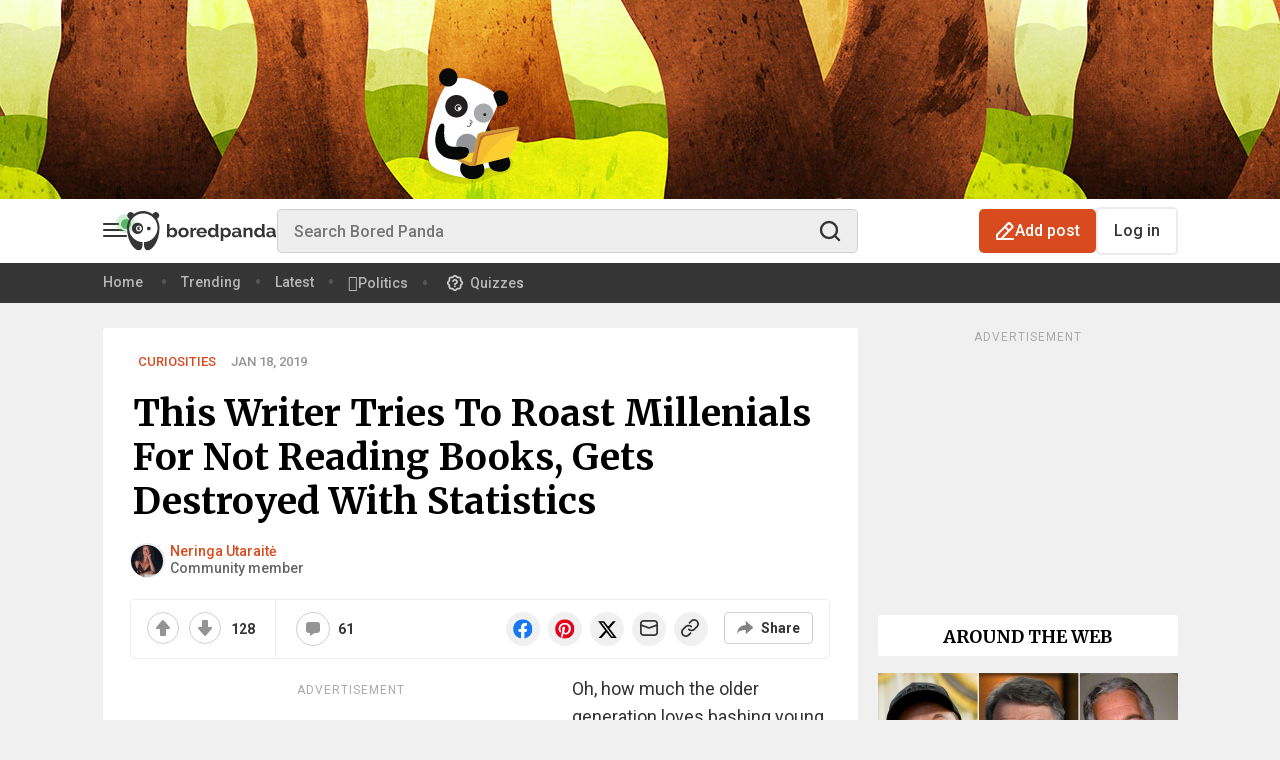

--- FILE ---
content_type: text/html; charset=UTF-8
request_url: https://www.boredpanda.com/young-people-reading-statistics-ann-coulter/
body_size: 86711
content:
<!doctype html><html lang="en-US"><head> <meta charset="UTF-8" /> <!-- Favicon settings --> <link rel="apple-touch-icon" sizes="180x180" href="https://assets.boredpanda.com/blog/wp-content/themes/boredpanda/images/favicons/apple-touch-icon.png"> <link rel="icon" type="image/png" sizes="32x32" href="https://assets.boredpanda.com/blog/wp-content/themes/boredpanda/images/favicons/favicon-32x32.png"> <link rel="icon" type="image/png" sizes="16x16" href="https://assets.boredpanda.com/blog/wp-content/themes/boredpanda/images/favicons/favicon-16x16.png"> <link rel="mask-icon" href="https://assets.boredpanda.com/blog/wp-content/themes/boredpanda/images/favicons/safari-pinned-tab.svg" color="#5bbad5"> <link rel="shortcut icon" href="https://assets.boredpanda.com/blog/wp-content/themes/boredpanda/images/favicons/favicon.svg"> <meta name="msapplication-TileColor" content="#2b5797"> <meta name="msapplication-config" content="https://assets.boredpanda.com/blog/browserconfig.xml"> <meta name="theme-color" content="#232529"> <meta name="apple-mobile-web-app-status-bar-style" content="black"> <meta name="apple-mobile-web-app-capable" content="yes"> <!-- iPhone X / 13 mini / 12 mini / 11 pro (1125px x 2436px) --> <link rel="apple-touch-startup-image" media="(device-width: 375px) and (device-height: 812px) and (-webkit-device-pixel-ratio: 3)" href="https://assets.boredpanda.com/blog/wp-content/themes/boredpanda/images/favicons/Iphone-X@x3.png"> <!-- iPhone XR (828px x 1792px) --> <link rel="apple-touch-startup-image" media="(device-width: 414px) and (device-height: 896px) and (-webkit-device-pixel-ratio: 2)" href="https://assets.boredpanda.com/blog/wp-content/themes/boredpanda/images/favicons/Iphone-XR@x2.png"> <!-- iPhone XS Max / 11 pro max (1242px x 2688px) --> <link rel="apple-touch-startup-image" media="(device-width: 414px) and (device-height: 896px) and (-webkit-device-pixel-ratio: 3)" href="https://assets.boredpanda.com/blog/wp-content/themes/boredpanda/images/favicons/Iphone-XS-Max@x3.png"> <!-- iPhone SE 1st (640px x 1136px) --> <link rel="apple-touch-startup-image" media="(device-width: 320px) and (device-height: 568px) and (-webkit-device-pixel-ratio: 2)" href="https://assets.boredpanda.com/blog/wp-content/themes/boredpanda/images/favicons/Iphone-SE-1st@x2.png"> <!-- iPhone SE 2nd/3rd, 8, 7, 6s, 6 (750px x 1334px) --> <link rel="apple-touch-startup-image" media="(device-width: 375px) and (device-height: 667px) and (-webkit-device-pixel-ratio: 2)" href="https://assets.boredpanda.com/blog/wp-content/themes/boredpanda/images/favicons/Iphone-8@x2.png"> <!-- iPhone 14 pro max (1290px x 2796px) --> <link rel="apple-touch-startup-image" media="(device-width: 430px) and (device-height: 932px) and (-webkit-device-pixel-ratio: 3)" href="https://assets.boredpanda.com/blog/wp-content/themes/boredpanda/images/favicons/iPhone-14-Pro-Max@x3.png"> <!-- iPhone 14 pro (1179px x 2556px) --> <link rel="apple-touch-startup-image" media="(device-width: 393px) and (device-height: 852px) and (-webkit-device-pixel-ratio: 3)" href="https://assets.boredpanda.com/blog/wp-content/themes/boredpanda/images/favicons/iPhone-14-Pro@x3.png"> <!-- iPhone 14 plus / 13 pro max / 12 pro max (1284px x 2778px) --> <link rel="apple-touch-startup-image" media="(device-width: 428px) and (device-height: 926px) and (-webkit-device-pixel-ratio: 3)" href="https://assets.boredpanda.com/blog/wp-content/themes/boredpanda/images/favicons/iPhone-14-Plus@x3.png"> <!-- iPhone 14 / 13 pro / 13 / 12 pro / 12 (1170px x 2532px) --> <link rel="apple-touch-startup-image" media="(device-width: 390px) and (device-height: 844px) and (-webkit-device-pixel-ratio: 3)" href="https://assets.boredpanda.com/blog/wp-content/themes/boredpanda/images/favicons/iPhone-14@x3.png"> <!-- iPhone 11 (750px x 1624px) --> <link rel="apple-touch-startup-image" media="(device-width: 375px) and (device-height: 812px) and (-webkit-device-pixel-ratio: 2)" href="https://assets.boredpanda.com/blog/wp-content/themes/boredpanda/images/favicons/Iphone-11@x2.png"> <!-- iPhone 8 Plus, 7 Plus, 6s Plus, 6 Plus (1242px x 2208px) --> <link rel="apple-touch-startup-image" media="(device-width: 414px) and (device-height: 736px) and (-webkit-device-pixel-ratio: 3)" href="https://assets.boredpanda.com/blog/wp-content/themes/boredpanda/images/favicons/iPhone-8-Plus@x3.png"> <!-- iPhone 5 (640px x 1136px) --> <link rel="apple-touch-startup-image" media="(device-width: 320px) and (device-height: 568px) and (-webkit-device-pixel-ratio: 2)" href="https://assets.boredpanda.com/blog/wp-content/themes/boredpanda/images/favicons/Iphone-5_5s_5c@x2.png"> <!-- iPad pro 9.7", Mini, Air 2/1, 5/6(1536px x 2048px) --> <link rel="apple-touch-startup-image" media="(device-width: 768px) and (device-height: 1024px) and (-webkit-device-pixel-ratio: 2)" href="https://assets.boredpanda.com/blog/wp-content/themes/boredpanda/images/favicons/iPad-pro-1st-gen-9.7@x2.png"> <!-- iPad Pro 10.5" (1668px x 2224px) --> <link rel="apple-touch-startup-image" media="(device-width: 834px) and (device-height: 1112px) and (-webkit-device-pixel-ratio: 2)" href="https://assets.boredpanda.com/blog/wp-content/themes/boredpanda/images/favicons/iPad-pro-2nd-gen-10.5@x2.png"> <!-- iPad Pro 11" (1668px x 2388px) --> <link rel="apple-touch-startup-image" media="(device-width: 834px) and (device-height: 1194px) and (-webkit-device-pixel-ratio: 2)" href="https://assets.boredpanda.com/blog/wp-content/themes/boredpanda/images/favicons/iPad-pro-6th-gen-11@x2.png"> <!-- iPad Pro 12.9" (2048px x 2732px) --> <link rel="apple-touch-startup-image" media="(device-width: 1024px) and (device-height: 1366px) and (-webkit-device-pixel-ratio: 2)" href="https://assets.boredpanda.com/blog/wp-content/themes/boredpanda/images/favicons/iPad-pro-6th-gen-12.9@x2.png"> <!-- iPad mini 6th (1488px x 2266px) --> <link rel="apple-touch-startup-image" media="(device-width: 744px) and (device-height: 1133px) and (-webkit-device-pixel-ratio: 2)" href="https://assets.boredpanda.com/blog/wp-content/themes/boredpanda/images/favicons/iPad-mini-6th-gen@x2.png"> <!-- iPad Air 4th/5th/ iPad 10 (1640px x 2360px) --> <link rel="apple-touch-startup-image" media="(device-width: 820px) and (device-height: 1180px) and (-webkit-device-pixel-ratio: 2)" href="https://assets.boredpanda.com/blog/wp-content/themes/boredpanda/images/favicons/iPad-Air-5th-gen@x2.png"> <!-- iPad Air 3rd (1668px x 2224px) --> <link rel="apple-touch-startup-image" media="(device-width: 834px) and (device-height: 1112px) and (-webkit-device-pixel-ratio: 2)" href="https://assets.boredpanda.com/blog/wp-content/themes/boredpanda/images/favicons/iPad-Air-3th-gen@x2.png"> <!-- iPad 9/8 (1620px x 2160px) --> <link rel="apple-touch-startup-image" media="(device-width: 810px) and (device-height: 1080px) and (-webkit-device-pixel-ratio: 2)" href="https://assets.boredpanda.com/blog/wp-content/themes/boredpanda/images/favicons/iPad-9th-gen@x2.png"> <link rel="preconnect" href="https://assets.boredpanda.com/blog"/> <link rel="dns-prefetch" href="https://assets.boredpanda.com/blog"/> <link rel="preconnect" href="https://static.boredpanda.com/blog"/> <link rel="dns-prefetch" href="https://static.boredpanda.com/blog"/> <link rel="preconnect" href="https://a.pub.network/" crossorigin /> <link rel="preconnect" href="https://b.pub.network/" crossorigin /> <link rel="preconnect" href="https://c.pub.network/" crossorigin /> <link rel="preconnect" href="https://d.pub.network/" crossorigin /> <link rel="preconnect" href="https://secure.quantserve.com/" crossorigin /> <link rel="preconnect" href="https://rules.quantcount.com/" crossorigin /> <link rel="preconnect" href="https://pixel.quantserve.com/" crossorigin /> <link rel="preconnect" href="https://btloader.com/" crossorigin /> <link rel="preconnect" href="https://api.btloader.com/" crossorigin /> <link rel="preconnect" href="https://cdn.confiant-integrations.net" crossorigin /> <link rel="stylesheet" href="https://a.pub.network/boredpanda-com/cls.css"> <link rel="stylesheet" href="https://assets.boredpanda.com/blog/wp-content/themes/boredpanda/css/plugins/swiper.min.css" type="text/css"> <link rel="preconnect" href="https://sdk.privacy-center.org/" crossorigin/> <link rel="preconnect" href="https://stiffgame.com"/> <link rel="dns-prefetch" href="https://stiffgame.com"/> <link rel="preload" as="image" href="https://static.boredpanda.com/blog/wp-content/uploads/2019/01/young-people-reading-statistics-ann-coulter-fb30-png__700.jpg"/> <link rel="preload" as="script" href="https://assets.boredpanda.com/blog/wp-content/themes/boredpanda/js/script.min.js?ver=4fda20780c2de781fdb154d966ce5a10d2c59eef
"> <link rel="preload" as="script" href="https://assets.boredpanda.com/blog/wp-content/themes/boredpanda/js/plugins/jquery.min.js?ver=4fda20780c2de781fdb154d966ce5a10d2c59eef
"> <link rel="preconnect" href="https://fonts.gstatic.com" crossorigin /> <link rel="preload" as="style" href="https://fonts.googleapis.com/css2?family=Anton&family=Lora&family=Merriweather:wght@400;700&family=Roboto:ital,wght@0,400;0,500;0,700;1,400;1,500;1,700&family=Source+Sans+Pro:wght@400;600;700&display=swap" /> <link rel="stylesheet" href="https://fonts.googleapis.com/css2?family=Anton&family=Lora&family=Merriweather:wght@400;700&family=Roboto:ital,wght@0,400;0,500;0,700;1,400;1,500;1,700&family=Source+Sans+Pro:wght@400;600;700&display=swap" media="print" onload="this.media='all'" /> <noscript> <link rel="stylesheet" href="https://fonts.googleapis.com/css2?family=Anton&family=Lora&family=Merriweather:wght@400;700&family=Roboto:ital,wght@0,400;0,500;0,700;1,400;1,500;1,700&family=Source+Sans+Pro:wght@400;600;700&display=swap" /> </noscript> <link href="https://assets.boredpanda.com/blog/wp-content/themes/boredpanda/style.min.css?ver=4fda20780c2de781fdb154d966ce5a10d2c59eef
" rel="preload" as="style" data-role="boredpanda-style"> <link href="https://assets.boredpanda.com/blog/wp-content/themes/boredpanda/style.min.css?ver=4fda20780c2de781fdb154d966ce5a10d2c59eef
" rel="stylesheet" type="text/css" data-role="boredpanda-style"> <meta name="viewport" content="height=device-height, width=device-width, initial-scale=1.0, minimum-scale=1.0, maximum-scale=6.0, target-densitydpi=device-dpi"> <meta name="verification" content="548dee23a897b7714d41cbb8f9e6e4f4" /> <!--TODO 'de' --> <meta name="google-site-verification" content="Ygubn3SUKK2M-RTxTIc7RcVxqVjCA7ePhYV2xYMxdOw" /> <meta name="google-site-verification" content="DwZlwRtaWh6DY5ufVn4eVzMhiHh7zGoUVCUkHkBdGjo" /> <meta name="pocket-site-verification" content="bfdd7261a0cb6c2d7868e5f77138f5" /> <meta name="p:domain_verify" content="963d003ce13f416cadfbea235dbdaa72"/> <meta name="fo-verify" content="d41c6aeb-79cf-4737-942d-59f8455159bc" /> <meta property="fb:pages" content="126260014251" /> <title> This Writer Tries To Roast Millenials For Not Reading Books, Gets Destroyed With Statistics | Bored Panda </title> <link rel="canonical" href="https://www.boredpanda.com/young-people-reading-statistics-ann-coulter/"/> <meta name="robots" content="max-image-preview:large"> <link rel="alternate" type="application/rss+xml" title="Bored Panda RSS Feed" href="https://www.boredpanda.com/feed/" /> <script type="application/ld+json">{"@context":"https://schema.org","@type":"Article","inLanguage":"en","isAccessibleForFree":true,"datePublished":"2019-01-18T04:06:28+00:00","image":[{"@type":"ImageObject","url":"https://static.boredpanda.com/blog/wp-content/uploads/2019/01/young-people-reading-statistics-ann-coulter-fb30.png","caption":"This Writer Tries To Roast Millenials For Not Reading Books, Gets Destroyed With Statistics","name":"This Writer Tries To Roast Millenials For Not Reading Books, Gets Destroyed With Statistics","description":"Oh, how much the older generation loves bashing young people. There's not much to be mad about, as it has been this way since forever. But the recent trend of blaming everything on millennials is getting really tiresome (remember when someone tried to blame millennials for destroying the pet food industry?).","width":1200,"height":630}],"name":"This Writer Tries To Roast Millenials For Not Reading Books, Gets Destroyed With Statistics","headline":"This Writer Tries To Roast Millenials For Not Reading Books, Gets Destroyed With Statistics","description":"Oh, how much the older generation loves bashing young people. There's not much to be mad about, as it has been this way since forever. But the recent trend of blaming everything on millennials is getting really tiresome (remember when someone tried to blame millennials for destroying the pet food industry?).","articleSection":"Curiosities","mainEntityOfPage":{"@type":"WebPage","@id":"https://www.boredpanda.com/young-people-reading-statistics-ann-coulter/"},"author":{"@type":"Person","@id":"https://www.boredpanda.com/author/neringa-utaraite/","url":"https://www.boredpanda.com/author/neringa-utaraite/","name":"Neringa Utarait\u0117","description":"Neringa is a proud writer at Bored Panda who used to study English and French linguistics. Although she has many different interests, she's particularly drawn to covering stories about pop culture as well as history. While not at the office, this Panda enjoys creepy movies, poetry, photography and learning how to play the piano."},"publisher":{"@context":"https://schema.org","@type":"NewsMediaOrganization","name":"Bored Panda","url":"https://www.boredpanda.com","logo":{"@type":"ImageObject","url":"https://assets.boredpanda.com/blog/wp-content/themes/boredpanda/images/home-screen-icon-60@2x.png","width":120,"height":120,"description":"Bored Panda is a leading art and pop culture magazine which is viewed nearly 300 million times every month. Our mission is to spread good news and highlight top artists from around the world."},"foundingDate":"2009","sameAs":["https://www.facebook.com/boredpanda/","https://www.instagram.com/boredpanda/","https://www.pinterest.com/boredpanda/","https://twitter.com/boredpanda/","https://www.youtube.com/c/boredpanda","https://www.linkedin.com/company/boredpanda/","https://news.google.com/publications/CAAqBwgKMIrPkQswrMOmAw?ceid=US:en&oc=3"],"address":{"@type":"PostalAddress","addressCountry":"Lithuania","addressLocality":"Vilnius","streetAddress":"Antakalnio g. 17 - 12","postalCode":"10312"},"founder":{"@type":"Person","name":"Tomas Bani\u0161auskas","gender":"Male"},"contactPoint":[{"@type":"ContactPoint","contactType":"customer support","email":"hello@boredpanda.com","url":"https://www.boredpanda.com/"}]},"interactionStatistic":[{"@type":"InteractionCounter","userInteractionCount":"139","interactionType":{"@type":"Action","name":"https://schema.org/ShareAction"}},{"@type":"InteractionCounter","userInteractionCount":"61","interactionType":{"@type":"Action","name":"https://schema.org/CommentAction"}}],"comment":[{"@type":"Comment","text":"I'm 14 and I read all of the time! Extra time during lunch? Go to the library and find a new book. Before bed? Read that new book. Ran out of books to read? Reread a Harry Potter book for the millionth time!","datePublished":"2019-01-17T22:56:57+00:00","author":{"@type":"Person","name":"macimae654"},"upvoteCount":"35"},{"@type":"Comment","text":"I'm 38 and read probably 25 books last year, currently on my first one this year.\n","datePublished":"2019-01-18T00:19:44+00:00","author":{"@type":"Person","name":"dopethronepunkuk"},"upvoteCount":"15"},{"@type":"Comment","text":"16 and i've read 4 books this year","datePublished":"2019-01-17T20:46:28+00:00","author":{"@type":"Person","name":"nathanparrish"},"upvoteCount":"14"}]}</script><script type="application/ld+json">{"@context":"https://schema.org","@type":"BreadcrumbList","itemListElement":[{"@type":"ListItem","position":1,"item":{"@id":"https://www.boredpanda.com","name":"Home"}},{"@type":"ListItem","position":2,"item":{"@id":"https://www.boredpanda.com/young-people-reading-statistics-ann-coulter/","name":"This Writer Tries To Roast Millenials For Not Reading Books, Gets Destroyed With Statistics"}}]}</script> <meta name="twitter:card" content="summary_large_image"><meta name="twitter:site" content="@boredpanda"><meta property="og:locale" content="en_US" /><meta property="og:type" content="article" /><meta property="og:site_name" content="Bored Panda" /><meta property="og:url" content="https://www.boredpanda.com/young-people-reading-statistics-ann-coulter/" /><meta name="twitter:image" content="https://static.boredpanda.com/blog/wp-content/uploads/2019/01/young-people-reading-statistics-ann-coulter-fb30.png"><meta property="og:title" content="This Writer Tries To Roast Millenials For Not Reading Books, Gets Destroyed With Statistics" /><meta property="og:image" content="https://static.boredpanda.com/blog/wp-content/uploads/2019/01/young-people-reading-statistics-ann-coulter-fb30.png" /><meta property="og:image:secure_url" content="https://static.boredpanda.com/blog/wp-content/uploads/2019/01/young-people-reading-statistics-ann-coulter-fb30.png" /><meta property="og:image:type" content="image/png" /><meta property="og:image:width" content="1200" /><meta property="og:image:height" content="630" /><meta property="og:description" content="Oh, how much the older generation loves bashing young people. There's not much to be mad about, as it has been this way since forever. But the recent trend of blaming everything on millennials is getting really tiresome (remember when someone tried to blame millennials for destroying the pet food industry?). Curiosities" /><meta name="description" content="Oh, how much the older generation loves bashing young people. There's not much to be mad about, as it has been this way since forever. But the recent trend of blaming everything on millennials is getting really tiresome (remember when someone tried to blame millennials for destroying the pet food industry?). Curiosities" /><meta property="article:publisher" content="https://www.facebook.com/boredpanda/" /><meta property="article:author" content="https://www.facebook.com/boredpanda/" /> <!-- Google Tag Manager --> <script type="didomi/javascript" data-vendor="facebook">
(function(w,d,s,l,i){w[l]=w[l]||[];w[l].push({'gtm.start':
new Date().getTime(),event:'gtm.js'});var f=d.getElementsByTagName(s)[0],
j=d.createElement(s),dl=l!='dataLayer'?'&l='+l:'';j.async=true;j.src=
'//www.googletagmanager.com/gtm.js?id='+i+dl;f.parentNode.insertBefore(j,f);
})(window,document,'script','dataLayer','GTM-WHGF5K');
</script> <!-- End Google Tag Manager --> <!-- Google tag (gtag.js) --> <script type="text/javascript" async src="https://www.googletagmanager.com/gtag/js?id=G-RC8CE7TNQ9"></script> <script>
window.dataLayer = window.dataLayer || [];
function gtag(){dataLayer.push(arguments);}
gtag('js', new Date());
gtag('config', 'G-RC8CE7TNQ9', {
send_page_view: false
});
</script> <script type="text/javascript">
(function() {
var windowWidth = (window.innerWidth > screen.width ? screen.width : window.innerWidth);
window.BoredPanda = window.BoredPanda || {};
BoredPanda.Config = {
homeFeedSlidersExperimentVariant: 0,
sections: 'curiosities,+single-post-template,+narrow-post-700,+short-post,_has_video_no',
darkMode: false,
detectColorScheme: false,
hasPostHighlightsReadingTime: false,
wp_lang: 'en_US',
domain: 'boredpanda.com',
isLoggedIn: false,
isHome: false,
isTrending: false,
isFeed: false,
categoryId: '',
isCategory: false,
is404: false,
postId: 1591485,
openListId: 0,
openListImageFormat: 700,
inOpenList: false,
showWaterMark: false,
returnUrl: '',
googleClientId: '904643836773.apps.googleusercontent.com',
isSuperVoter: false,
isStaffMember: false,
imageEditorEnabled: false,
isInternalToolsUser: false,
isProMember: false,
isModerator: false,
isMobileWidth: windowWidth <= 480,
isTabletWidth: windowWidth <= 979,
windowWidth: windowWidth,
AddPostCategories: [],
ArtCategoryId: 34521,
AskPandasCategoryId: '130420',
ChallengeCategoryId: '63294',
notificationServiceUrl: 'https://n.boredpanda.com',
recommendationServiceUrl: 'http://34.233.28.181:5001',
gatewayUrl: 'https://gateway.boredpanda.com',
trackerUrl: 'https://tracker.boredpanda.com',
fbAppId: '887842622821495',
pandaBaseUrl: 'https://www.boredpanda.com/blog',
homeUrl: 'https://www.boredpanda.com',
staticBaseUrl: 'https://static.boredpanda.com/blog',
assetsBaseUrl: 'https://assets.boredpanda.com/blog',
pos: [],
galleryModeEnabled: false,
isCurrentUserPremium: false,
limitedListPremium: false,
limitedListExperimentVariant: 0,
premiumPaywallVariant: 0,
experimentsOptions: [{"enabled":1,"id_number":"6ajAIjt8SmycAdR8EWSPfw","variations_count":"15","page":"all","screen_size":"all","server_side":1,"filter":"","filter_operator":"","filter_value":"","default_variation":1}],
experimentsToInit: [{"id":"6ajAIjt8SmycAdR8EWSPfw","variation":0,"device":"all"}],
experimentVariation: 0,
wishlistExperimentVariation: 0,
primisHomepageVariant: 0,
isWishlist: false,
recommendationExperimentsInit: false,
imagesLimit: 40,
deniedTags: ['full-page','700-page','ad-top'],
isAuthorStaffMember: 0,
isAuthorExStaffMember: 1,
isCookiePolicyVisible: false,
userId: 0,
showSubmissionPopup: true,
isSuccessStoriesPage: false,
windowWidth: windowWidth,
bpVersion: 'com',
isMSNPost: false,
isLiveNewsPost: false,
isNewsHomepage: false,
newsHPVariant: 0,
newsHPCarouselVariant: 0,
bpPartner: false,
trackRecommendations: false,
trackPageviews: false,
category: 'curiosities',
parentCategories: ["Curiosities"],
subcategories: [],
isShoppingCategory: false,
isPetWellnessCategory: false,
isNewsCategory: false,
isFunnyCategory: false,
isAnimalsCategory: false,
isGamesPage: false,
isQuizzesPage: false,
isTopPage: false,
isSingle: true,
author: "Neringa Utaraitė",
writer: "",
postUrl: "https://www.boredpanda.com/young-people-reading-statistics-ann-coulter/",
postLength: '+short-post',
manualPostRecommendations: [],
commentsExperimentVariant: 0,
topPostInFeedExperimentVariant: 0,
bpDailyBottomRecsVariant: 0,
primisSlideshowVariant: 0,
mobileActionsVariant: 7,
bpNewsRecsExperimentVariant: 0,
interstitialsVariant: 0,
isNewsRecsExperimentEnabled: false,
commentsAdExperimentVariant: 0,
rapidApiKey: '',
topPostsSplitTestEventName: 'A72250409',
topPageSplitTestAEventName: 'A72250409',
easterEggHuntEnabled: false,
bpChristmasEnabled: false,
isSensitivePost: false,
isAppWebview: false,
appWebviewVersion: 'false',
departments: [],
postPollTotalsVariant: 0,
isiPhone: function() {
return (
//Detect iPhone
(navigator.userAgent.indexOf('iPhone') !== -1) ||
//Detect iPod
(navigator.userAgent.indexOf('iPod') !== -1)
);
},
isiPad: function() {
return navigator.userAgent.match(/iPad/i) !== null;
},
isAndroid: function() {
return navigator.userAgent.match(/Android/i) !== null;
},
isWindowsPhone: function() {
return navigator.userAgent.match(/Windows Phone/i) !== null;
},
isPWA: function() {
return window.matchMedia('(display-mode: standalone)').matches;
},
isWebview: function () {
if (typeof window === 'undefined') return false;
const ua = window.navigator.userAgent.toLowerCase();
const standalone = window.navigator.standalone;
// 1. Explicit Social Media Checks (Facebook, Instagram, etc.)
const isSocialWebView = /fban|fbav|instagram|linkedinapp|threads|messenger/.test(ua);
// 2. iOS Detection
const isIOS = /iphone|ipod|ipad/.test(ua);
// 3. Robust Safari Check
// Real Safari on iOS contains "Safari" but NOT "CriOS" (Chrome), "FxiOS" (Firefox), or "Focus"
const isRealSafari = /safari/.test(ua) &&
!/crios|fxios|opr|mercury|edge|edgios|focus/.test(ua) &&
!isSocialWebView;
if (isIOS) {
if (isSocialWebView) return true;
// If it's not standalone (PWA) and not the real Safari app, it's a WebView
return !standalone && !isRealSafari;
}
// 4. Android Detection
return /bwv/.test(ua) || /fb_iab|messenger/.test(ua);
},
trackAdLoad: function(adContainerId) {
setTimeout(function() {
function isAdLoadedSuccessfully(adContainerId) {
const container = document.getElementById(adContainerId);
const iframe = container?.querySelector('iframe');
if (!iframe) return false;
const rect = iframe.getBoundingClientRect();
const styles = window.getComputedStyle(iframe);
return (
rect.width > 0 &&
rect.height > 0 &&
styles.display !== "none" &&
styles.visibility !== "hidden" &&
parseFloat(styles.opacity) > 0
);
}
let event = '';
if (isAdLoadedSuccessfully(adContainerId)) {
event = 'adload_good_';
} else {
event = 'adload_fail_';
}
function waitForTracker(callback){
if (typeof BoredPanda.Tracking !== 'undefined'){
callback()
} else {
setTimeout(function () {
waitForFbq(callback)
}, 100)
}
}
waitForTracker(function () {
BoredPanda.Tracking.sendSimpleGA4Event(event + adContainerId.replace('boredpandacom_', ''));
});
}, 10000);
}
};
}());
</script> <script type="text/javascript">
const cookieExists = function(name) {
return document.cookie.split(';').some(function(cookie) {
return cookie.trim().indexOf(name + '=') === 0;
});
}
const setCookie = function(name, value, days) {
let cookie = name + "=" + value + "; path=/";
if (days) {
let date = new Date();
date.setTime(date.getTime() + (days * 24 * 60 * 60 * 1000));
cookie += "; expires=" + date.toUTCString();
}
document.cookie = cookie;
}
if (!cookieExists('rbst3')) {
setCookie('rbst3', window.REBELBOOST ? 'true' : 'false', 395);
}
</script> <script>
BoredPanda.Config.generatePosDepartments = function(pos) {
let departments = BoredPanda.Config.departments;
let posDepartments = [];
for (let i = 0; i < departments.length; i++) {
posDepartments.push([pos, departments[i]].join('_'));
}
return posDepartments;
}
let posTags = [];
if (BoredPanda.Config.isMobileWidth) {
posTags.push('40')
posTags.push('36')
} else {
posTags.push('40')
}
posTags.push('130')




posTags.push((140 + (window.REBELBOOST ? 1 : 0)).toString());
posTags = posTags.concat(BoredPanda.Config.generatePosDepartments((140 + (window.REBELBOOST ? 1 : 0)).toString()));
posTags.push('116');
posTags = posTags.concat(BoredPanda.Config.generatePosDepartments('116'));

BoredPanda.Config.pos = [...new Set(posTags)];
</script> <!-- LiveConnectTag for advertisers --> <script type="didomi/javascript" data-vendor="live-intent" src="https://b-code.liadm.com/b-00zd.min.js" async="true" charset="utf-8"></script> <!-- Tag for Bored Panda (boredpanda.com) --> <script>
if (BoredPanda.Config.interstitialsVariant === 0 || BoredPanda.Config.isTabletWidth) {
(function(d) {
var e = d.createElement('script');
e.src = d.location.protocol + '//tag.wknd.ai/6875/i.js';
e.async = true;
e.type = 'text/javascript';
d.getElementsByTagName("head")[0].appendChild(e);
}(document));
}
</script> <!-- End WKND tag --> <script>
window.BoredPanda = window.BoredPanda || {};
BoredPanda.TrafficSources = {
getData: function() {
const url = new URL(window.location.href);
let campaign = this.removeHtmlTags(url.searchParams.get('utm_campaign')) || '';
let source = this.removeHtmlTags(url.searchParams.get('utm_source')) || '';
let medium = this.removeHtmlTags(url.searchParams.get('utm_medium')) || '';
if (!campaign && document.referrer && !document.referrer.includes(window.location.host)) {
const referrer = document.referrer;
[campaign, source] = this.getSource(referrer);
source = this.convertSource(source);
medium = this.getMedium(source);
}
return {campaign: campaign, medium: medium, source: source};
},
getSource: function(url) {
const _url = new URL(url);
const host = _url.hostname;
const utm_campaign = this.removeHtmlTags(_url.searchParams.get('utm_campaign'));
const utm_source = this.removeHtmlTags(_url.searchParams.get('utm_source'));
if (host === window.location.hostname && utm_campaign && utm_source) {
return [utm_campaign, utm_source];
}
return ['organic', host.substring(0, host.lastIndexOf('.')).replace('www.', '').replace('.co', '')];
},
convertSource: function(source) {
if (['fb', 'm.facebook', 'l.facebook'].indexOf(source) > -1) {
source = 'facebook';
} else if (source === 't') {
source = 'twitter';
} else if (source === 'googlem') {
source = 'google';
}
return source;
},
getMedium: function(source) {
const searchEngines = ['360', 'alice', 'alltheweb', 'altavista', 'aol', 'ask', 'auone', 'avg', 'babylon', 'baidu',
'biglobe', 'bing', 'centrum', 'comcast', 'conduit', 'cnn', 'daum', 'ekolay', 'eniro', 'globo', 'google',
'haosou', 'incredimail', 'kvasir', 'live', 'lycos', 'lycos', 'other', 'mamma', 'msn', 'mynet', 'najdi', 'naver',
'netscape', 'onet', 'ozu', 'pchome', 'rakuten', 'rambler', 'search-results', 'search.smt.docomo', 'sesam',
'seznam', 'so', 'sogou', 'startsiden', 'szukacz', 'terra', 'tut', 'ukr', 'virgilio', 'voila', 'wirtulana',
'yahoo', 'yandex', 'yam'];
const socialPages = ['twitter', 'facebook', 'pinterest', 'linkedin', 'youtube'];
let medium = 'none';
if (searchEngines.indexOf(source) !== -1) {
medium = 'organic';
} else if (source.indexOf('mail.google') !== -1) {
medium = 'email';
} else if (socialPages.indexOf(source) !== -1) {
medium = 'social';
} else if (source.indexOf('boredpanda') === -1) {
medium = 'referral';
}
return medium;
},
removeHtmlTags: function(string) {
return string ? string.replace(/(<([^>]+)>)/ig, "").trim() : string;
},
};
</script> <script type="text/javascript">
if (false && BoredPanda.Config.bpVersion === 'com' && typeof BoredPanda.Config.countryCode === 'undefined') {
var xmlHttp = new XMLHttpRequest();
xmlHttp.open("GET", "https://geoip.boredpanda.com/", true);
xmlHttp.timeout = 2000;
xmlHttp.onload = function () {
if (xmlHttp.readyState === 4) {
if (xmlHttp.status === 200) {
var json = xmlHttp.responseText;
var obj = JSON.parse(json);
BoredPanda.Config.countryCode = obj.countrycode;
} else {
BoredPanda.Config.countryCode = '';
}
}
};
xmlHttp.ontimeout = function () {
BoredPanda.Config.countryCode = '';
};
xmlHttp.onerror = function () {
BoredPanda.Config.countryCode = '';
};
xmlHttp.send(null);
} else if (typeof BoredPanda.Config.countryCode === 'undefined') {
BoredPanda.Config.countryCode = '';
}
</script> <!-- Admiral Visitor Relationship Management Tag for boredpanda.com --> <script type="text/javascript">!(function(b,_name){b[_name]=b[_name]||function n(){(n.q=n.q||[]).push(arguments)},b[_name].v=b[_name].v||2,b[_name].s="1";!(function(b,n,v,U,Q){function V(U,Q){try{V=b.localStorage,(U=JSON.parse(V[decodeURI(decodeURI('%256%37e%25%37%34%2549%74e%6d'))](v)).lgk||[])&&(Q=b[n].pubads())&&U.forEach((function(b){b&&b[0]&&Q.setTargeting(b[0],b[1]||"")}))}catch(q){}var V}try{(Q=b[n]=b[n]||{}).cmd=Q.cmd||[],typeof Q.pubads===U?V():typeof Q.cmd.unshift===U?Q.cmd.unshift(V):Q.cmd.push(V)}catch(q){}})(window,decodeURI(decodeURI('%25%367%256%66%25%36%66glet%2561%2567')),"_a"+decodeURI(decodeURI("%255%31%25%35%3301%51%256%62%25%3450%254d%256a%67%30O%55%52F%254%65%7a%56DMT%254%32B%25%34d%25%354%256%38%25%34%34%4d%2554%2567%2577%4fT%2545tN%2541")),"function");;})(window,decodeURI(decodeURI('%256%31%64m%25%369%25%372%61%6c')));!(function(b,n,v,U){v=b.createElement(n),b=b.getElementsByTagName(n)[0],v.async=1,v.src="https://groovespacing.com/bundles/ifjjtg/72u_nqp.v1.js",(U=0)&&U(v),b.parentNode.insertBefore(v,b)})(document,"script");</script> <script type="text/javascript">
window.didomiConfig = {
cookies: {
storageSources: {
cookies: false,
localStorage: true
}
}
};
</script><script type="text/javascript">(function(){function i(e){if(!window.frames[e]){if(document.body&&document.body.firstChild){var t=document.body;var n=document.createElement("iframe");n.style.display="none";n.name=e;n.title=e;t.insertBefore(n,t.firstChild)}else{setTimeout(function(){i(e)},5)}}}function e(n,o,r,f,s){function e(e,t,n,i){if(typeof n!=="function"){return}if(!window[o]){window[o]=[]}var a=false;if(s){a=s(e,i,n)}if(!a){window[o].push({command:e,version:t,callback:n,parameter:i})}}e.stub=true;e.stubVersion=2;function t(i){if(!window[n]||window[n].stub!==true){return}if(!i.data){return}var a=typeof i.data==="string";var e;try{e=a?JSON.parse(i.data):i.data}catch(t){return}if(e[r]){var o=e[r];window[n](o.command,o.version,function(e,t){var n={};n[f]={returnValue:e,success:t,callId:o.callId};if(i.source){i.source.postMessage(a?JSON.stringify(n):n,"*")}},o.parameter)}}if(typeof window[n]!=="function"){window[n]=e;if(window.addEventListener){window.addEventListener("message",t,false)}else{window.attachEvent("onmessage",t)}}}e("__tcfapi","__tcfapiBuffer","__tcfapiCall","__tcfapiReturn");i("__tcfapiLocator")})();</script><script type="text/javascript">(function(){window.__gpp_addFrame=function(e){if(!window.frames[e]){if(document.body){var t=document.createElement("iframe");t.style.cssText="display:none";t.name=e;document.body.appendChild(t)}else{window.setTimeout(window.__gpp_addFrame,10,e)}}};window.__gpp_stub=function(){var e=arguments;__gpp.queue=__gpp.queue||[];__gpp.events=__gpp.events||[];if(!e.length||e.length==1&&e[0]=="queue"){return __gpp.queue}if(e.length==1&&e[0]=="events"){return __gpp.events}var t=e[0];var p=e.length>1?e[1]:null;var s=e.length>2?e[2]:null;if(t==="ping"){p({gppVersion:"1.1",cmpStatus:"stub",cmpDisplayStatus:"hidden",signalStatus:"not ready",supportedAPIs:["2:tcfeuv2","5:tcfcav1","6:uspv1","7:usnat","8:usca","9:usva","10:usco","11:usut","12:usct"],cmpId:"7",sectionList:[],applicableSections:[],gppString:"",parsedSections:{}},true)}else if(t==="addEventListener"){if(!("lastId"in __gpp)){__gpp.lastId=0}__gpp.lastId++;var n=__gpp.lastId;__gpp.events.push({id:n,callback:p,parameter:s});p({eventName:"listenerRegistered",listenerId:n,data:true,pingData:{gppVersion:"1.1",cmpStatus:"stub",cmpDisplayStatus:"hidden",signalStatus:"not ready",supportedAPIs:["2:tcfeuv2","5:tcfcav1","6:uspv1","7:usnat","8:usca","9:usva","10:usco","11:usut","12:usct"],cmpId:"7",sectionList:[],applicableSections:[],gppString:"",parsedSections:{}}},true)}else if(t==="removeEventListener"){var a=false;for(var i=0;i<__gpp.events.length;i++){if(__gpp.events[i].id==s){__gpp.events.splice(i,1);a=true;break}}p({eventName:"listenerRemoved",listenerId:s,data:a,pingData:{gppVersion:"1.1",cmpStatus:"stub",cmpDisplayStatus:"hidden",signalStatus:"not ready",supportedAPIs:["2:tcfeuv2","5:tcfcav1","6:uspv1","7:usnat","8:usca","9:usva","10:usco","11:usut","12:usct"],cmpId:"7",sectionList:[],applicableSections:[],gppString:"",parsedSections:{}}},true)}else if(t==="hasSection"){p(false,true)}else if(t==="getSection"||t==="getField"){p(null,true)}else{__gpp.queue.push([].slice.apply(e))}};window.__gpp_msghandler=function(s){var n=typeof s.data==="string";try{var e=n?JSON.parse(s.data):s.data}catch(t){var e=null}if(typeof e==="object"&&e!==null&&"__gppCall"in e){var a=e.__gppCall;window.__gpp(a.command,function(e,t){var p={__gppReturn:{returnValue:e,success:t,callId:a.callId}};s.source.postMessage(n?JSON.stringify(p):p,"*")},"parameter"in a?a.parameter:null,"version"in a?a.version:"1.1")}};if(!("__gpp"in window)||typeof window.__gpp!=="function"){window.__gpp=window.__gpp_stub;window.addEventListener("message",window.__gpp_msghandler,false);window.__gpp_addFrame("__gppLocator")}})();</script><script type="text/javascript">(function(){(function(e,r){var t=document.createElement("link");t.rel="preconnect";t.as="script";var n=document.createElement("link");n.rel="dns-prefetch";n.as="script";var i=document.createElement("script");i.id="spcloader";i.type="text/javascript";i["async"]=true;i.charset="utf-8";var o="https://sdk.privacy-center.org/"+e+"/loader.js?target_type=notice&target="+r;if(window.didomiConfig&&window.didomiConfig.user){var a=window.didomiConfig.user;var c=a.country;var d=a.region;if(c){o=o+"&country="+c;if(d){o=o+"&region="+d}}}t.href="https://sdk.privacy-center.org/";n.href="https://sdk.privacy-center.org/";i.src=o;var s=document.getElementsByTagName("script")[0];s.parentNode.insertBefore(t,s);s.parentNode.insertBefore(n,s);s.parentNode.insertBefore(i,s)})("2309dc74-350c-460a-9fb3-11a0117fd3c1","NiLbUVXH")})();</script> <script type='text/javascript' src='https://assets.boredpanda.com/blog/wp-content/themes/boredpanda/js/boredpanda.experiments-init.js?ver=4fda20780c2de781fdb154d966ce5a10d2c59eef
'></script> <!-- Search box in search results --> <script type="application/ld+json">
[{"@context":"https://schema.org","@type":"NewsMediaOrganization","name":"Bored Panda","url":"https://www.boredpanda.com","logo":{"@type":"ImageObject","url":"https://assets.boredpanda.com/blog/wp-content/themes/boredpanda/images/home-screen-icon-60@2x.png","width":120,"height":120,"description":"Bored Panda is a leading art and pop culture magazine which is viewed nearly 300 million times every month. Our mission is to spread good news and highlight top artists from around the world."},"foundingDate":"2009","sameAs":["https://www.facebook.com/boredpanda/","https://www.instagram.com/boredpanda/","https://www.pinterest.com/boredpanda/","https://twitter.com/boredpanda/","https://www.youtube.com/c/boredpanda","https://www.linkedin.com/company/boredpanda/","https://news.google.com/publications/CAAqBwgKMIrPkQswrMOmAw?ceid=US:en&oc=3"],"address":{"@type":"PostalAddress","addressCountry":"Lithuania","addressLocality":"Vilnius","streetAddress":"Antakalnio g. 17 - 12","postalCode":"10312"},"founder":{"@type":"Person","name":"Tomas Bani\u0161auskas","gender":"Male"},"contactPoint":[{"@type":"ContactPoint","contactType":"customer support","email":"hello@boredpanda.com","url":"https://www.boredpanda.com/"}]}]  </script> <!-- IE Fix for HTML5 Tags --> <!--[if lt IE 9]> <script src="https://html5shiv.googlecode.com/svn/trunk/html5.js"></script> <![endif]--> <link rel='dns-prefetch' href='//static.boredpanda.com' /><link rel="alternate" title="oEmbed (JSON)" type="application/json+oembed" href="https://www.boredpanda.com/wp-json/oembed/1.0/embed?url=https%3A%2F%2Fwww.boredpanda.com%2Fyoung-people-reading-statistics-ann-coulter%2F" /><link rel="alternate" title="oEmbed (XML)" type="text/xml+oembed" href="https://www.boredpanda.com/wp-json/oembed/1.0/embed?url=https%3A%2F%2Fwww.boredpanda.com%2Fyoung-people-reading-statistics-ann-coulter%2F&#038;format=xml" /><style id='wp-img-auto-sizes-contain-inline-css' type='text/css'>img:is([sizes=auto i],[sizes^="auto," i]){contain-intrinsic-size:3000px 1500px}/*# sourceURL=wp-img-auto-sizes-contain-inline-css */</style><style id='classic-theme-styles-inline-css' type='text/css'>/*! This file is auto-generated */.wp-block-button__link{color:#fff;background-color:#32373c;border-radius:9999px;box-shadow:none;text-decoration:none;padding:calc(.667em + 2px) calc(1.333em + 2px);font-size:1.125em}.wp-block-file__button{background:#32373c;color:#fff;text-decoration:none}/*# sourceURL=/wp-includes/css/classic-themes.min.css */</style><link rel='stylesheet' id='contact-form-7-css' href='https://www.boredpanda.com/blog/wp-content/plugins/contact-form-7/includes/css/styles.css' type='text/css' media='all' /><link rel="https://api.w.org/" href="https://www.boredpanda.com/wp-json/" /><link rel="alternate" title="JSON" type="application/json" href="https://www.boredpanda.com/wp-json/wp/v2/posts/1591485" /><link rel="EditURI" type="application/rsd+xml" title="RSD" href="https://www.boredpanda.com/blog/xmlrpc.php?rsd" /> <meta property="fb:app_id" content="887842622821495"/> <script data-cfasync="false" type="text/javascript" async>
let loadJs = function (src, async) {
let script = document.createElement("script");
script.async = async || true;
script.type = "text/javascript";
script.src = src;
let target = document.getElementsByTagName("head")[0];
target.insertBefore(script, target.firstChild);
};
window.freestar = window.freestar || {};
window.freestar.queue = window.freestar.queue || [];
freestar.queue = freestar.queue || [];
freestar.config = freestar.config || {};
freestar.config.enabled_slots = [];
freestar.queue.push(function() {
googletag.pubads().setTargeting('content', 'single-post-template');
if (!BoredPanda.Config.isTabletWidth) {
googletag.pubads().setTargeting('layout', 'narrow-post-700');
}
googletag.pubads().setTargeting('post', 'short-post');


googletag.pubads().setTargeting('pos', BoredPanda.Config.pos);
googletag.pubads().setTargeting('ReferingURL', '/young-people-reading-statistics-ann-cou');
googletag.pubads().setTargeting('category', [...new Set(BoredPanda.Config.parentCategories)]);
googletag.pubads().setTargeting('subcategory', [...new Set(BoredPanda.Config.subcategories)]);
if (BoredPanda.Config.experimentsToInit.length > 0) {
googletag.pubads().setTargeting('test', BoredPanda.Config.experimentVariation.toString());
}
googletag.pubads().setTargeting('department', BoredPanda.Config.departments);

const utm = BoredPanda.TrafficSources.getData();
googletag.pubads().setTargeting('utm_campaign', utm.campaign);
googletag.pubads().setTargeting('utm_medium', utm.medium);
googletag.pubads().setTargeting('utm_source', utm.source);
});
freestar.initCallback = function () {
(freestar.config.enabled_slots.length === 0) ? freestar.initCallbackCalled = false : freestar.newAdSlots(freestar.config.enabled_slots)
}
</script><script type="text/javascript" src="https://a.pub.network/boredpanda-com/pubfig.min.js" data-cfasync="false" async></script><script type="text/javascript">
freestar.config.ortb2 = {
site: {
cat: ["IAB1"]
}
};
freestar.config.ortb2.site.pagecat = [];
</script> <script>
function waitForFbq(callback){
if(typeof fbq !== 'undefined'){
callback()
} else {
setTimeout(function () {
waitForFbq(callback)
}, 100)
}
}
</script> <script>
function wunderkindOverlayFired() {
googletag.cmd.push(function() {
googletag.pubads().setTargeting('wunderkind_impressed', 'true');
});
}
document.addEventListener("wunderkind_impressed", function() {
if (typeof disableInterstitialFn === "function") {
disableInterstitialFn();
}
wunderkindOverlayFired();
});
</script> <!-- Below is the code required to invoke the on call Sticky Rail. --> <script>
if (!BoredPanda.Config.isTabletWidth) {
setTimeout(function () {
window.freestar.queue.push(function(){
window.freestar.newStickyRail("boredpandacom_dynamic_right_rail");
});
BoredPanda.Config.trackAdLoad("boredpandacom_dynamic_right_rail");
}, 2000)
}
</script> <script type="text/javascript">
let enabledExperiments = ["expAds_0","ll_0","th_0","ca_0","ds_0","cr_0","tfv_A72250409","bpd_1","cm_0","hv_0"];

enabledExperiments.push('rb_' + (window.REBELBOOST ? 1 : 0).toString())

if (BoredPanda.Config.isMobileWidth) {
enabledExperiments.push('mw_1')
}
if (BoredPanda.Config.isTabletWidth) {
enabledExperiments.push('ab_7')
}


enabledExperiments = enabledExperiments.join('--');
// 10 sections max per page, 63 characters per section
const sections = 'curiosities,+single-post-template,+narrow-post-700,+short-post,_has_video_no';
const authors = BoredPanda.Config.author + '';
// ChartBeat
(function () {
/** CONFIGURATION START **/var _sf_async_config = window._sf_async_config = (window._sf_async_config || {});
_sf_async_config.uid = 67139;
_sf_async_config.domain = BoredPanda.Config.domain;
_sf_async_config.title = 'This Writer Tries To Roast Millenials For Not Reading Books, Gets Destroyed With Statistics | Bored Panda';
_sf_async_config.useCanonical = false;
_sf_async_config.useCanonicalDomain = false;
_sf_async_config.path = BoredPanda.Config.postUrl;
_sf_async_config.sections = sections;
_sf_async_config.authors = authors;
_sf_async_config.sponsorName = enabledExperiments; // can be max 64 chars
_sf_async_config.mobileApp = BoredPanda.Config.isAppWebview;
var _cbq = window._cbq = (window._cbq || []);
var user_type = 'anon';
if (BoredPanda.Config.isLoggedIn) {
user_type = 'lgdin';
}
if (BoredPanda.Config.isCurrentUserPremium) {
user_type = 'paid';
}
_cbq.push(['_acct', user_type]);
/** CONFIGURATION END **/function loadChartbeat() {
var e = document.createElement('script');
var n = document.getElementsByTagName('script')[0];
e.type = 'text/javascript';
e.async = true;
e.src = '//static.chartbeat.com/js/chartbeat.js';
n.parentNode.insertBefore(e, n);
}
loadChartbeat();
})();
</script> <script async type="text/javascript" src="https://news.google.com/swg/js/v1/swg-basic.js"></script> <script>
(self.SWG_BASIC = self.SWG_BASIC || []).push( basicSubscriptions => {
basicSubscriptions.init({
type: "NewsArticle",
isPartOfType: ["Product"],
isPartOfProductId: "CAowis-RCw:openaccess",
clientOptions: { theme: "light", lang: "en" },
});
});
</script> <!-- <script type="text/javascript" src='--><!--/wp-content/themes/boredpanda/js/boredpanda.primis.js?ver=--><!--' fetchpriority="high" async="1"></script>--><style id='global-styles-inline-css' type='text/css'>:root{--wp--preset--aspect-ratio--square:1;--wp--preset--aspect-ratio--4-3:4/3;--wp--preset--aspect-ratio--3-4:3/4;--wp--preset--aspect-ratio--3-2:3/2;--wp--preset--aspect-ratio--2-3:2/3;--wp--preset--aspect-ratio--16-9:16/9;--wp--preset--aspect-ratio--9-16:9/16;--wp--preset--color--black:#000000;--wp--preset--color--cyan-bluish-gray:#abb8c3;--wp--preset--color--white:#ffffff;--wp--preset--color--pale-pink:#f78da7;--wp--preset--color--vivid-red:#cf2e2e;--wp--preset--color--luminous-vivid-orange:#ff6900;--wp--preset--color--luminous-vivid-amber:#fcb900;--wp--preset--color--light-green-cyan:#7bdcb5;--wp--preset--color--vivid-green-cyan:#00d084;--wp--preset--color--pale-cyan-blue:#8ed1fc;--wp--preset--color--vivid-cyan-blue:#0693e3;--wp--preset--color--vivid-purple:#9b51e0;--wp--preset--gradient--vivid-cyan-blue-to-vivid-purple:linear-gradient(135deg,rgb(6,147,227) 0%,rgb(155,81,224) 100%);--wp--preset--gradient--light-green-cyan-to-vivid-green-cyan:linear-gradient(135deg,rgb(122,220,180) 0%,rgb(0,208,130) 100%);--wp--preset--gradient--luminous-vivid-amber-to-luminous-vivid-orange:linear-gradient(135deg,rgb(252,185,0) 0%,rgb(255,105,0) 100%);--wp--preset--gradient--luminous-vivid-orange-to-vivid-red:linear-gradient(135deg,rgb(255,105,0) 0%,rgb(207,46,46) 100%);--wp--preset--gradient--very-light-gray-to-cyan-bluish-gray:linear-gradient(135deg,rgb(238,238,238) 0%,rgb(169,184,195) 100%);--wp--preset--gradient--cool-to-warm-spectrum:linear-gradient(135deg,rgb(74,234,220) 0%,rgb(151,120,209) 20%,rgb(207,42,186) 40%,rgb(238,44,130) 60%,rgb(251,105,98) 80%,rgb(254,248,76) 100%);--wp--preset--gradient--blush-light-purple:linear-gradient(135deg,rgb(255,206,236) 0%,rgb(152,150,240) 100%);--wp--preset--gradient--blush-bordeaux:linear-gradient(135deg,rgb(254,205,165) 0%,rgb(254,45,45) 50%,rgb(107,0,62) 100%);--wp--preset--gradient--luminous-dusk:linear-gradient(135deg,rgb(255,203,112) 0%,rgb(199,81,192) 50%,rgb(65,88,208) 100%);--wp--preset--gradient--pale-ocean:linear-gradient(135deg,rgb(255,245,203) 0%,rgb(182,227,212) 50%,rgb(51,167,181) 100%);--wp--preset--gradient--electric-grass:linear-gradient(135deg,rgb(202,248,128) 0%,rgb(113,206,126) 100%);--wp--preset--gradient--midnight:linear-gradient(135deg,rgb(2,3,129) 0%,rgb(40,116,252) 100%);--wp--preset--font-size--small:13px;--wp--preset--font-size--medium:20px;--wp--preset--font-size--large:36px;--wp--preset--font-size--x-large:42px;--wp--preset--spacing--20:0.44rem;--wp--preset--spacing--30:0.67rem;--wp--preset--spacing--40:1rem;--wp--preset--spacing--50:1.5rem;--wp--preset--spacing--60:2.25rem;--wp--preset--spacing--70:3.38rem;--wp--preset--spacing--80:5.06rem;--wp--preset--shadow--natural:6px 6px 9px rgba(0,0,0,0.2);--wp--preset--shadow--deep:12px 12px 50px rgba(0,0,0,0.4);--wp--preset--shadow--sharp:6px 6px 0px rgba(0,0,0,0.2);--wp--preset--shadow--outlined:6px 6px 0px -3px rgb(255,255,255),6px 6px rgb(0,0,0);--wp--preset--shadow--crisp:6px 6px 0px rgb(0,0,0)}:where(.is-layout-flex){gap:0.5em}:where(.is-layout-grid){gap:0.5em}body .is-layout-flex{display:flex}.is-layout-flex{flex-wrap:wrap;align-items:center}.is-layout-flex >:is(*,div){margin:0}body .is-layout-grid{display:grid}.is-layout-grid >:is(*,div){margin:0}:where(.wp-block-columns.is-layout-flex){gap:2em}:where(.wp-block-columns.is-layout-grid){gap:2em}:where(.wp-block-post-template.is-layout-flex){gap:1.25em}:where(.wp-block-post-template.is-layout-grid){gap:1.25em}.has-black-color{color:var(--wp--preset--color--black) !important}.has-cyan-bluish-gray-color{color:var(--wp--preset--color--cyan-bluish-gray) !important}.has-white-color{color:var(--wp--preset--color--white) !important}.has-pale-pink-color{color:var(--wp--preset--color--pale-pink) !important}.has-vivid-red-color{color:var(--wp--preset--color--vivid-red) !important}.has-luminous-vivid-orange-color{color:var(--wp--preset--color--luminous-vivid-orange) !important}.has-luminous-vivid-amber-color{color:var(--wp--preset--color--luminous-vivid-amber) !important}.has-light-green-cyan-color{color:var(--wp--preset--color--light-green-cyan) !important}.has-vivid-green-cyan-color{color:var(--wp--preset--color--vivid-green-cyan) !important}.has-pale-cyan-blue-color{color:var(--wp--preset--color--pale-cyan-blue) !important}.has-vivid-cyan-blue-color{color:var(--wp--preset--color--vivid-cyan-blue) !important}.has-vivid-purple-color{color:var(--wp--preset--color--vivid-purple) !important}.has-black-background-color{background-color:var(--wp--preset--color--black) !important}.has-cyan-bluish-gray-background-color{background-color:var(--wp--preset--color--cyan-bluish-gray) !important}.has-white-background-color{background-color:var(--wp--preset--color--white) !important}.has-pale-pink-background-color{background-color:var(--wp--preset--color--pale-pink) !important}.has-vivid-red-background-color{background-color:var(--wp--preset--color--vivid-red) !important}.has-luminous-vivid-orange-background-color{background-color:var(--wp--preset--color--luminous-vivid-orange) !important}.has-luminous-vivid-amber-background-color{background-color:var(--wp--preset--color--luminous-vivid-amber) !important}.has-light-green-cyan-background-color{background-color:var(--wp--preset--color--light-green-cyan) !important}.has-vivid-green-cyan-background-color{background-color:var(--wp--preset--color--vivid-green-cyan) !important}.has-pale-cyan-blue-background-color{background-color:var(--wp--preset--color--pale-cyan-blue) !important}.has-vivid-cyan-blue-background-color{background-color:var(--wp--preset--color--vivid-cyan-blue) !important}.has-vivid-purple-background-color{background-color:var(--wp--preset--color--vivid-purple) !important}.has-black-border-color{border-color:var(--wp--preset--color--black) !important}.has-cyan-bluish-gray-border-color{border-color:var(--wp--preset--color--cyan-bluish-gray) !important}.has-white-border-color{border-color:var(--wp--preset--color--white) !important}.has-pale-pink-border-color{border-color:var(--wp--preset--color--pale-pink) !important}.has-vivid-red-border-color{border-color:var(--wp--preset--color--vivid-red) !important}.has-luminous-vivid-orange-border-color{border-color:var(--wp--preset--color--luminous-vivid-orange) !important}.has-luminous-vivid-amber-border-color{border-color:var(--wp--preset--color--luminous-vivid-amber) !important}.has-light-green-cyan-border-color{border-color:var(--wp--preset--color--light-green-cyan) !important}.has-vivid-green-cyan-border-color{border-color:var(--wp--preset--color--vivid-green-cyan) !important}.has-pale-cyan-blue-border-color{border-color:var(--wp--preset--color--pale-cyan-blue) !important}.has-vivid-cyan-blue-border-color{border-color:var(--wp--preset--color--vivid-cyan-blue) !important}.has-vivid-purple-border-color{border-color:var(--wp--preset--color--vivid-purple) !important}.has-vivid-cyan-blue-to-vivid-purple-gradient-background{background:var(--wp--preset--gradient--vivid-cyan-blue-to-vivid-purple) !important}.has-light-green-cyan-to-vivid-green-cyan-gradient-background{background:var(--wp--preset--gradient--light-green-cyan-to-vivid-green-cyan) !important}.has-luminous-vivid-amber-to-luminous-vivid-orange-gradient-background{background:var(--wp--preset--gradient--luminous-vivid-amber-to-luminous-vivid-orange) !important}.has-luminous-vivid-orange-to-vivid-red-gradient-background{background:var(--wp--preset--gradient--luminous-vivid-orange-to-vivid-red) !important}.has-very-light-gray-to-cyan-bluish-gray-gradient-background{background:var(--wp--preset--gradient--very-light-gray-to-cyan-bluish-gray) !important}.has-cool-to-warm-spectrum-gradient-background{background:var(--wp--preset--gradient--cool-to-warm-spectrum) !important}.has-blush-light-purple-gradient-background{background:var(--wp--preset--gradient--blush-light-purple) !important}.has-blush-bordeaux-gradient-background{background:var(--wp--preset--gradient--blush-bordeaux) !important}.has-luminous-dusk-gradient-background{background:var(--wp--preset--gradient--luminous-dusk) !important}.has-pale-ocean-gradient-background{background:var(--wp--preset--gradient--pale-ocean) !important}.has-electric-grass-gradient-background{background:var(--wp--preset--gradient--electric-grass) !important}.has-midnight-gradient-background{background:var(--wp--preset--gradient--midnight) !important}.has-small-font-size{font-size:var(--wp--preset--font-size--small) !important}.has-medium-font-size{font-size:var(--wp--preset--font-size--medium) !important}.has-large-font-size{font-size:var(--wp--preset--font-size--large) !important}.has-x-large-font-size{font-size:var(--wp--preset--font-size--x-large) !important}/*# sourceURL=global-styles-inline-css */</style></head><body class="wp-singular post-template-default single single-post postid-1591485 single-format-standard wp-theme-boredpanda bp-com narrow-post-700"><!-- Google Tag Manager --><noscript> <iframe src="//www.googletagmanager.com/ns.html?id=GTM-WHGF5K" height="0" width="0" style="display:none;visibility:hidden"> </iframe></noscript><div class="contribution-modal-wrapper bg-70" id="comment-image-modal" style="display: none;"> <div class="comment-image-full-size"> <div class="close-icon"></div> <img src="" alt=""/> </div></div> <div id="fb-root"></div> <script type="didomi/javascript">
window._fbSDKPromise = window._fbSDKPromise || new Promise((resolve, reject) => {
window.fbAsyncInit = function () {
FB.init({
appId  : '887842622821495',
version: 'v17.0',
status : true,
cookie : true,
xfbml  : false
});
resolve(FB);
};
// Load SDK only once
if (!document.getElementById('facebook-jssdk')) {
const script = document.createElement('script');
script.id = 'facebook-jssdk';
script.async = true;
script.src = `https://connect.facebook.net/${BoredPanda.Config.wp_lang}/sdk.js`;
script.onerror = reject;
document.head.appendChild(script);
}
});
</script> <!-- Begin comScore Tag --> <script>
var _comscore = _comscore || [];
_comscore.push({ c1: "2", c2: "25705034" });
(function() {
var s = document.createElement("script"), el = document.getElementsByTagName("script")[0]; s.async = true;
s.type="text/javascript";
s.src = (document.location.protocol == "https:" ? "https://sb" : "http://b") + ".scorecardresearch.com/beacon.js";
el.parentNode.insertBefore(s, el);
})();
</script> <noscript> <img src="https://sb.scorecardresearch.com/p?c1=2&c2=25705034&cv=2.0&cj=1" /> </noscript> <!-- End comScore Tag --> <div class="app-takeover"> <div class="takeover-container"> <div class="takeover-icon"></div> <div class="bottom-fixed"> <div class="takeover-description"> Bored Panda works better on our iPhone app </div> <a class="takeover-button" href="https://itunes.apple.com/app/apple-store/id1001593357?pt=117833574&ct=Website%20Takeover&mt=8">Continue in app</a> <a class="takeover-link" href="javascript:void(0);">Continue in browser</a> </div> </div></div> <div id="darkmode-premium-popup" class="modal premium-popup" tabindex="-1" role="dialog"> <div class="modal-dialog"> <div class="modal-content"> <div class="modal-head"> <a class="modal-close" data-dismiss="modal" href="javascript:void(0)" onclick=" document.getElementById('darkmode-premium-popup').classList.remove('show'); body.classList.remove('modal-opened'); "> <img src="https://assets.boredpanda.com/blog/wp-content/themes/boredpanda/images/premium/ic-close-modal.svg"> </a> </div> <div class="modal-body"> <div class="body-text"> <div class="title"> Get Premium </div> <div class="text"> Dark mode theme is available exclusively for premium users. Learn more about the benefits of subscribing. <div class="additional-text">No fees, cancel anytime.</div> </div> </div> <div class="benefits"> <div class="benefit"> <img src="https://assets.boredpanda.com/blog/wp-content/themes/boredpanda/images/premium/ic-check-green.svg"> Dark Mode </div> <div class="benefit"> <img src="https://assets.boredpanda.com/blog/wp-content/themes/boredpanda/images/premium/ic-check-green.svg"> Ad-Free Browsing </div> <div class="benefit"> <img src="https://assets.boredpanda.com/blog/wp-content/themes/boredpanda/images/premium/ic-check-green.svg"> Unlimited Content </div> </div> </div> <div class="modal-footer"> <a class="modal-button" href="/premium/?utm_source=boredpanda&utm_medium=darkmode&utm_campaign=premium_darkmode"> Upgrade now </a> <a href="javascript:void(0)" class="login-btn">Already a subscriber? <strong>Sign In</strong></a> </div> </div> </div></div><div id="primis-premium-popup" class="modal premium-popup" tabindex="-1" role="dialog"> <div class="modal-dialog"> <div class="modal-content"> <div class="modal-body"> <div class="body-text"> <div class="image"><!-- <img class="desktop" src="--><!--/wp-content/themes/boredpanda/images/premium/primis-popup-cover.webp">--> <img loading="lazy" class="mobile" src="https://assets.boredpanda.com/blog/wp-content/themes/boredpanda/images/premium/mobile-primis-popup-cover.webp"> </div> <div class="title"> Get Premium – Enjoy No Ads <a class="modal-close" data-dismiss="modal" href="javascript:void(0)" onclick=" document.getElementById('primis-premium-popup').classList.remove('show'); body.classList.remove('modal-opened'); "> <img loading="lazy" src="https://assets.boredpanda.com/blog/wp-content/themes/boredpanda/images/premium/ic-close-full.svg"> </a> </div> </div> <div class="benefits"> <div class="benefit"> <img loading="lazy" src="https://assets.boredpanda.com/blog/wp-content/themes/boredpanda/images/premium/ic-check-green.svg"> Ad-Free Browsing </div> <div class="benefit"> <img loading="lazy" src="https://assets.boredpanda.com/blog/wp-content/themes/boredpanda/images/premium/ic-check-green.svg"> Unlimited Content </div> <div class="benefit"> <img loading="lazy" src="https://assets.boredpanda.com/blog/wp-content/themes/boredpanda/images/premium/ic-check-green.svg"> Dark Mode </div> </div> </div> <div class="modal-footer"> <p class="modal-button-additional-text"> <img loading="lazy" src="https://assets.boredpanda.com/blog/wp-content/themes/boredpanda/images/premium/ic-clock-modal.svg"> No fees, cancel anytime </p> <a class="modal-button upgrade-button" href="/premium/?utm_source=boredpanda&utm_medium=popup&utm_campaign=premium-popup"> Upgrade now </a> <a href="javascript:void(0)" class="login-btn">Already a subscriber? <strong>Sign In</strong></a> </div> </div> </div></div> <div id="comment-warning-popup" class="modal" tabindex="-1" role="dialog"> <div class="modal-dialog newsletter-dialog"> <div class="modal-content"> <div id="mlb2-2341867" class="modal-body ml-subscribe-form ml-subscribe-form-2341867"> <div class="panda-logo"></div> <div class="modal-head"> <a class="modal-close" data-dismiss="modal" href="javascript:void(0)"><i><svg class="svg-icon icon-modal-close" role="img" height="12.7" width="12.7" viewBox="0 0 12.7 12.7"><g><g><polygon fill-rule="evenodd" clip-rule="evenodd" points="12.7,2.1 10.6,0 6.4,4.2 2.1,0 0,2.1 4.2,6.4 0,10.6 2.1,12.7 6.4,8.5
10.6,12.7 12.7,10.6 8.5,6.4 "/></g></g></svg></i></a> <div class="title"> Are you sure you want to post this? </div> <div class="text"> We're asking people to rethink comments that seem similar to others that have been reported or downvoted </div> </div> <div class="modal-foot"> <input type="button" target="_blank" class="button community-guidelines-link" onclick="location.href='https://www.boredpanda.com/community-guidelines'" value="Check the Community Guidelines"> <a href="javascript:void(0);" class="info mistake-info">this warning is a mistake</a> </div> </div> </div> </div></div> <div class="web-share" data-bind="css: {'is-open': showDialog}"> <div class="share-dialog"> <header> <p class="dialog-title" data-bind="text: shareDialogTitle "></p> <button class="close-button" data-bind="click: closeDialog"> <i><svg class="svg-icon icon-dialog-close" role="img" height="14" width="14" viewBox="0 0 14 14"><path d="M13.7071 1.70735C14.0976 1.31683 14.0976 0.683662 13.7071 0.293137C13.3166 -0.097387 12.6834 -0.097387 12.2929 0.293137L7 5.58603L1.70711 0.293137C1.31658 -0.097387 0.683417 -0.097387 0.292893 0.293137C-0.0976311 0.683662 -0.0976311 1.31683 0.292893 1.70735L5.58579 7.00024L0.292893 12.2931C-0.0976311 12.6837 -0.0976311 13.3168 0.292893 13.7074C0.683417 14.0979 1.31658 14.0979 1.70711 13.7074L7 8.41446L12.2929 13.7074C12.6834 14.0979 13.3166 14.0979 13.7071 13.7074C14.0976 13.3168 14.0976 12.6837 13.7071 12.2931L8.41421 7.00024L13.7071 1.70735Z"/></svg></i> </button> </header> <div class="targets"> <a href="javascript:void(0)" class="share facebook-share" data-type="facebook" data-bind="click: () => shareOnFacebook()"> <i><svg class="svg-icon icon-facebook" role="img" height="16" width="16" viewBox="0 0 16 16"><g clip-path="url(#clip0_1838_10717)"><path d="M16 8C16 3.58172 12.4183 0 8 0C3.58172 0 0 3.58172 0 8C0 11.993 2.92547 15.3027 6.75 15.9028V10.3125H4.71875V8H6.75V6.2375C6.75 4.2325 7.94438 3.125 9.77172 3.125C10.6467 3.125 11.5625 3.28125 11.5625 3.28125V5.25H10.5538C9.56 5.25 9.25 5.86672 9.25 6.5V8H11.4688L11.1141 10.3125H9.25V15.9028C13.0745 15.3027 16 11.993 16 8Z"/><path d="M16 8C16 3.58172 12.4183 0 8 0C3.58172 0 0 3.58172 0 8C0 11.993 2.92547 15.3027 6.75 15.9028V10.3125H4.71875V8H6.75V6.2375C6.75 4.2325 7.94438 3.125 9.77172 3.125C10.6467 3.125 11.5625 3.28125 11.5625 3.28125V5.25H10.5538C9.56 5.25 9.25 5.86672 9.25 6.5V8H11.4688L11.1141 10.3125H9.25V15.9028C13.0745 15.3027 16 11.993 16 8Z" fill="#1877F2"/><path d="M11.1141 10.3125L11.4688 8H9.25V6.5C9.25 5.86734 9.56 5.25 10.5538 5.25H11.5625V3.28125C11.5625 3.28125 10.647 3.125 9.77172 3.125C7.94438 3.125 6.75 4.2325 6.75 6.2375V8H4.71875V10.3125H6.75V15.9028C7.5783 16.0324 8.4217 16.0324 9.25 15.9028V10.3125H11.1141Z" fill="white"/></g><defs><clipPath id="clip0_1838_10717"><rect width="16" height="16" fill="white"/></clipPath></defs></svg></i> <span>Facebook Post</span> </a> <a href="javascript:void(0)" class="share messenger-share" data-type="messenger" data-bind="click: () => shareOnMessenger()"> <i><svg class="svg-icon icon-messenger-radial" role="img" height="24" width="24" viewBox="0 0 24 24"> <path d="M12 0C7.494 0 4 3.302 4 7.76C4 10.092 4.956 12.108 6.512 13.5C6.642 13.616 6.722 13.78 6.726 13.956L6.77 15.38C6.7732 15.4848 6.80209 15.5872 6.85413 15.6782C6.90617 15.7692 6.97976 15.846 7.06844 15.9019C7.15712 15.9578 7.25818 15.991 7.36272 15.9987C7.46726 16.0064 7.57209 15.9883 7.668 15.946L9.256 15.246C9.39 15.186 9.542 15.176 9.684 15.214C10.414 15.414 11.19 15.522 12 15.522C16.506 15.522 20 12.22 20 7.762C20 3.304 16.506 0 12 0Z"/> <path d="M12 0C7.494 0 4 3.302 4 7.76C4 10.092 4.956 12.108 6.512 13.5C6.642 13.616 6.722 13.78 6.726 13.956L6.77 15.38C6.7732 15.4848 6.80209 15.5872 6.85413 15.6782C6.90617 15.7692 6.97976 15.846 7.06844 15.9019C7.15712 15.9578 7.25818 15.991 7.36272 15.9987C7.46726 16.0064 7.57209 15.9883 7.668 15.946L9.256 15.246C9.39 15.186 9.542 15.176 9.684 15.214C10.414 15.414 11.19 15.522 12 15.522C16.506 15.522 20 12.22 20 7.762C20 3.304 16.506 0 12 0Z" fill="url(#paint0_radial_1896_6153)"/> <path d="M7.19479 10.0299L9.54479 6.3019C9.63319 6.16154 9.74973 6.04104 9.88706 5.94799C10.0244 5.85495 10.1795 5.79139 10.3426 5.76132C10.5058 5.73125 10.6734 5.73532 10.8348 5.77329C10.9963 5.81126 11.1481 5.88229 11.2808 5.9819L13.1508 7.3839C13.2343 7.4464 13.3358 7.48001 13.4401 7.47965C13.5444 7.47929 13.6457 7.44498 13.7288 7.3819L16.2528 5.4659C16.5888 5.2099 17.0288 5.6139 16.8048 5.9719L14.4528 9.6979C14.3644 9.83826 14.2478 9.95876 14.1105 10.0518C13.9732 10.1449 13.8181 10.2084 13.6549 10.2385C13.4918 10.2686 13.3242 10.2645 13.1627 10.2265C13.0013 10.1885 12.8494 10.1175 12.7168 10.0179L10.8468 8.6159C10.7633 8.5534 10.6617 8.51979 10.5575 8.52015C10.4532 8.52051 10.3518 8.55482 10.2688 8.6179L7.74479 10.5339C7.40879 10.7899 6.96879 10.3879 7.19479 10.0299Z" fill="white"/> <defs> <radialGradient id="paint0_radial_1896_6153" cx="0" cy="0" r="1" gradientUnits="userSpaceOnUse" gradientTransform="translate(6.68 16) scale(17.6 17.6)"> <stop stop-color="#0099FF"/> <stop offset="0.6" stop-color="#A033FF"/> <stop offset="0.9" stop-color="#FF5280"/> <stop offset="1" stop-color="#FF7061"/> </radialGradient> </defs></svg></i> <span>Messenger</span> </a class="button"> <a href="javascript:void(0)" class="share web-share-dialog-twitter" data-type="twitter" data-bind="click: () => shareOnTwitter()"> <i><svg class="svg-icon icon-twitter-x" role="img" height="16" width="17" viewBox="0 0 17 16"><path d="M0.5 0.76074H0.702673C2.26534 0.76074 3.82588 0.759856 5.38431 0.758087C5.4382 0.754268 5.49214 0.76483 5.54062 0.788694C5.58909 0.812558 5.63036 0.848868 5.66019 0.89391C6.73723 2.32217 7.81602 3.74901 8.89659 5.17444C9.08653 5.42486 9.04409 5.41001 9.24145 5.18452C10.5017 3.74565 11.7628 2.30731 13.0249 0.869504C13.0742 0.810962 13.1437 0.773087 13.2196 0.763393C13.9533 0.758087 14.6876 0.76074 15.4214 0.761271C15.4511 0.761271 15.4808 0.766576 15.5386 0.771882C15.4994 0.824938 15.4739 0.868443 15.4415 0.905052C13.8732 2.69656 12.3045 4.48772 10.7355 6.27853C10.5869 6.44831 10.4421 6.62127 10.2888 6.78574C10.2124 6.86745 10.2193 6.92687 10.2845 7.01282C11.2095 8.22921 12.1325 9.44737 13.0535 10.6673C14.1737 12.1465 15.2939 13.6253 16.4141 15.1038C16.439 15.1372 16.4607 15.1728 16.5 15.2311C16.4241 15.2354 16.378 15.2402 16.3318 15.2402C14.7932 15.2402 13.2546 15.2402 11.716 15.2402C11.6707 15.2428 11.6256 15.2335 11.5851 15.2132C11.5446 15.1929 11.5101 15.1623 11.4852 15.1245C10.2603 13.5197 9.03347 11.9164 7.8047 10.3145C7.75995 10.2583 7.71061 10.206 7.65721 10.158C7.6328 10.214 7.60257 10.2674 7.56702 10.3171C6.17413 11.9088 4.78089 13.5005 3.38729 15.0921C3.35114 15.141 3.30355 15.1802 3.24869 15.2064C3.19384 15.2326 3.13339 15.2449 3.07267 15.2423C2.38719 15.2354 1.70224 15.2391 1.01676 15.2391H0.82417C0.87192 15.1765 0.898979 15.133 0.930281 15.0985C2.26587 13.5733 3.60163 12.0473 4.93758 10.5203C5.44107 9.94521 5.94245 9.36849 6.45125 8.79868C6.54251 8.69628 6.51757 8.62996 6.44648 8.53817C5.61492 7.45584 4.78495 6.37226 3.95658 5.28745L0.596561 0.901868C0.570564 0.867382 0.54775 0.830243 0.5 0.76074ZM3.36501 2.14496C3.42549 2.23357 3.45891 2.28874 3.49818 2.33968C4.96287 4.2564 6.42826 6.17189 7.89437 8.08614C9.3152 9.94202 10.7357 11.7979 12.1558 13.6538C12.1808 13.6922 12.2155 13.7232 12.2564 13.7437C12.2974 13.7643 12.343 13.7735 12.3887 13.7705C12.7336 13.7647 13.0784 13.7705 13.4233 13.7705C13.4689 13.7705 13.5151 13.7631 13.5878 13.7567C13.5517 13.6989 13.5321 13.6618 13.5071 13.6289C13.0565 13.0332 12.6059 12.4379 12.1553 11.843L7.93947 6.27216C6.92929 4.93658 5.91946 3.60081 4.90999 2.26487C4.88379 2.22455 4.84731 2.19194 4.80432 2.1704C4.76133 2.14886 4.71338 2.13916 4.6654 2.14231C4.40437 2.14974 4.14333 2.14496 3.88283 2.14496H3.36501Z"/></svg></i> <span>X Post</span> </a> <a class="share whatsapp-share" data-type="whatsapp" data-bind="attr: {'href': 'whatsapp://send?text=' + shareUrl}" data-action="share/whatsapp/share"> <i><svg class="svg-icon icon-whatsapp" role="img" height="46" width="46" viewBox="0 0 46 46"><g><g><path d="M39.3,6.7C35,2.4,29.2,0,23.1,0C10.5,0,0.2,10.2,0.2,22.8c0,4,1.1,7.9,3.1,11.4
L0,46l12.1-3.2c3.3,1.8,7.1,2.8,10.9,2.8h0c0,0,0,0,0,0C35.7,45.6,46,35.4,46,22.8C46,16.7,43.6,11,39.3,6.7z M23.1,41.8
L23.1,41.8c-3.4,0-6.8-0.9-9.7-2.6l-0.7-0.4l-7.2,1.9l1.9-7L7,32.9c-1.9-3-2.9-6.5-2.9-10.1c0-10.4,8.5-18.9,19-18.9
c5.1,0,9.9,2,13.5,5.6c3.6,3.6,5.6,8.3,5.6,13.4C42.1,33.3,33.6,41.8,23.1,41.8z M33.5,27.6c-0.6-0.3-3.4-1.7-3.9-1.9
c-0.5-0.2-0.9-0.3-1.3,0.3c-0.4,0.6-1.5,1.9-1.8,2.2c-0.3,0.4-0.7,0.4-1.2,0.1c-0.6-0.3-2.4-0.9-4.6-2.8c-1.7-1.5-2.9-3.4-3.2-3.9
c-0.3-0.6,0-0.9,0.3-1.2c0.3-0.3,0.6-0.7,0.9-1c0.3-0.3,0.4-0.6,0.6-1c0.2-0.4,0.1-0.7,0-1c-0.1-0.3-1.3-3.1-1.8-4.2
c-0.5-1.1-0.9-1-1.3-1c-0.3,0-0.7,0-1.1,0c-0.4,0-1,0.1-1.5,0.7s-2,1.9-2,4.8c0,2.8,2.1,5.5,2.3,5.9c0.3,0.4,4,6.1,9.8,8.6
c1.4,0.6,2.4,0.9,3.3,1.2c1.4,0.4,2.6,0.4,3.6,0.2c1.1-0.2,3.4-1.4,3.9-2.7c0.5-1.3,0.5-2.5,0.3-2.7C34.5,28,34.1,27.9,33.5,27.6z
"/></g></g></svg></i> <span>WhatsApp</span> </a> <a href="javascript:void(0)" class="share" data-type="pinterest" data-bind="click: () => shareOnPinterest()"> <i><svg class="svg-icon icon-pinterest-share" role="img" height="26" width="26" viewBox="0 0 26 26"><path d="M13,0C5.8,0,0,5.8,0,13c0,5.5,3.4,10.2,8.3,12.1c-0.1-1-0.2-2.6,0-3.7c0.2-1,1.5-6.5,1.5-6.5S9.5,14.1,9.5,13
c0-1.8,1-3.2,2.4-3.2c1.1,0,1.6,0.8,1.6,1.8c0,1.1-0.7,2.8-1.1,4.3c-0.3,1.3,0.6,2.3,1.9,2.3c2.3,0,4.1-2.4,4.1-6
c0-3.1-2.2-5.3-5.4-5.3c-3.7,0-5.9,2.8-5.9,5.6c0,1.1,0.4,2.3,1,3c0.1,0.1,0.1,0.2,0.1,0.4c-0.1,0.4-0.3,1.3-0.4,1.5
c-0.1,0.2-0.2,0.3-0.4,0.2c-1.6-0.8-2.6-3.1-2.6-5c0-4.1,3-7.9,8.6-7.9c4.5,0,8,3.2,8,7.5c0,4.5-2.8,8.1-6.8,8.1
c-1.3,0-2.6-0.7-3-1.5c0,0-0.7,2.5-0.8,3.1c-0.3,1.1-1.1,2.5-1.6,3.4c1.2,0.4,2.5,0.6,3.9,0.6c7.2,0,13-5.8,13-13
C26,5.8,20.2,0,13,0z"/></svg></i> <span>Pinterest</span> </a> <a class="share mail-share" data-type="mail" data-bind="click: () => shareOnEmail('Hey! I thought you might like this article! Enjoy!', 'This is just a one-time email. If you want to get more articles like this, subscribe to Bored Panda newsletter at')"> <i><svg class="svg-icon icon-mail-share" role="img" height="14" width="15" viewBox="0 0 15 14"> <path d="M12.6893 12.3367H2.31605C1.91761 12.3297 1.53809 12.1651 1.26072 11.8789C0.983339 11.5928 0.830722 11.2085 0.836074 10.81V3.18998C0.830722 2.79152 0.983339 2.40718 1.26072 2.12105C1.53809 1.83493 1.91761 1.67035 2.31605 1.66333H12.6893C13.0877 1.67035 13.4672 1.83493 13.7446 2.12105C14.022 2.40718 14.1748 2.79152 14.1694 3.18998V10.81C14.1748 11.2085 14.022 11.5928 13.7446 11.8789C13.4672 12.1651 13.0877 12.3297 12.6893 12.3367V12.3367Z"/> <path d="M12.6893 12.3367H2.31605C1.91761 12.3297 1.53809 12.1651 1.26072 11.8789C0.983339 11.5928 0.830722 11.2085 0.836074 10.81V3.18998C0.830722 2.79152 0.983339 2.40718 1.26072 2.12105C1.53809 1.83493 1.91761 1.67035 2.31605 1.66333H12.6893C13.0877 1.67035 13.4672 1.83493 13.7446 2.12105C14.022 2.40718 14.1748 2.79152 14.1694 3.18998V10.81C14.1748 11.2085 14.022 11.5928 13.7446 11.8789C13.4672 12.1651 13.0877 12.3297 12.6893 12.3367V12.3367Z" stroke="#353535" stroke-width="1.5" stroke-miterlimit="10"/> <path d="M0.835938 4.33008L7.5026 6.99674L14.1693 4.33008" stroke="#353535" stroke-width="1.5" stroke-linejoin="round"/></svg></i> <span>Email</span> </a> </div> <div class="link"> <div class="pen-url" data-bind="text: shareUrl().substr(0, 35) + '...'"></div> <button class="web-share-dialog-copy-link" data-bind="click: () => copyLink()">Copy Link</button> </div> </div></div> <div id="auth-modal" class="modal"> <div id="auth-form" class="modal-dialog auth-dialog"> <div class="modal-content"> <div class="modal-body clearfix"> <a class="close" data-dismiss="modal" href="javascript:void(0)" data-bind="visible: closeable()" style="display: none;"><svg class="svg-icon icon-dialog-close" role="img" height="14" width="14" viewBox="0 0 14 14"><path d="M13.7071 1.70735C14.0976 1.31683 14.0976 0.683662 13.7071 0.293137C13.3166 -0.097387 12.6834 -0.097387 12.2929 0.293137L7 5.58603L1.70711 0.293137C1.31658 -0.097387 0.683417 -0.097387 0.292893 0.293137C-0.0976311 0.683662 -0.0976311 1.31683 0.292893 1.70735L5.58579 7.00024L0.292893 12.2931C-0.0976311 12.6837 -0.0976311 13.3168 0.292893 13.7074C0.683417 14.0979 1.31658 14.0979 1.70711 13.7074L7 8.41446L12.2929 13.7074C12.6834 14.0979 13.3166 14.0979 13.7071 13.7074C14.0976 13.3168 14.0976 12.6837 13.7071 12.2931L8.41421 7.00024L13.7071 1.70735Z"/></svg></a> <a class="close" href="https://www.boredpanda.com" data-bind="visible: closeToHomepage()" style="display: none;"><svg class="svg-icon icon-dialog-close" role="img" height="14" width="14" viewBox="0 0 14 14"><path d="M13.7071 1.70735C14.0976 1.31683 14.0976 0.683662 13.7071 0.293137C13.3166 -0.097387 12.6834 -0.097387 12.2929 0.293137L7 5.58603L1.70711 0.293137C1.31658 -0.097387 0.683417 -0.097387 0.292893 0.293137C-0.0976311 0.683662 -0.0976311 1.31683 0.292893 1.70735L5.58579 7.00024L0.292893 12.2931C-0.0976311 12.6837 -0.0976311 13.3168 0.292893 13.7074C0.683417 14.0979 1.31658 14.0979 1.70711 13.7074L7 8.41446L12.2929 13.7074C12.6834 14.0979 13.3166 14.0979 13.7071 13.7074C14.0976 13.3168 14.0976 12.6837 13.7071 12.2931L8.41421 7.00024L13.7071 1.70735Z"/></svg></a> <div class="auth "> <div class="overlay" style="display: none" data-bind="visible: buffering();"> <div class="spinner"></div> </div> <!-- ko with:loginForm --> <div class="login-form" data-bind="visible: visible()"> <p class="h2" data-bind="text: title">Log In</p> <!-- ko if: socialEnabled --> <!-- ko if: $parent.isWebview --> <div id="g_id_onload" data-client_id="904643836773.apps.googleusercontent.com" data-context="signin" data-ux_mode="redirect" data-login_uri="https://www.boredpanda.com/auth-callback/" data-auto_prompt="false"> </div> <div class="google-login-button"></div> <!-- /ko --> <!-- ko if: $parent.isAppWebview --> <div class="social-connect-button google-login" data-bind="click: $parent.googleLogin"> <i></i> <span>Continue with Google</span> </div> <!-- /ko --> <!-- ko ifnot: $parent.isAppWebview && $parent.isWebview --> <div id="g_id_onload" data-client_id="904643836773.apps.googleusercontent.com" data-context="signin" data-ux_mode="popup" data-callback="handleGoogleLogin" data-auto_prompt="false"> </div> <div class="google-login-button"></div> <!-- /ko --> <a class="social-connect-button fb-login" href="javascript:void(0);" style="display: none" data-bind="click: $parent.fbLogin, visible: socialEnabled()"> <i><svg class="svg-icon icon-facebook" role="img" height="16" width="16" viewBox="0 0 16 16"><g clip-path="url(#clip0_1838_10717)"><path d="M16 8C16 3.58172 12.4183 0 8 0C3.58172 0 0 3.58172 0 8C0 11.993 2.92547 15.3027 6.75 15.9028V10.3125H4.71875V8H6.75V6.2375C6.75 4.2325 7.94438 3.125 9.77172 3.125C10.6467 3.125 11.5625 3.28125 11.5625 3.28125V5.25H10.5538C9.56 5.25 9.25 5.86672 9.25 6.5V8H11.4688L11.1141 10.3125H9.25V15.9028C13.0745 15.3027 16 11.993 16 8Z"/><path d="M16 8C16 3.58172 12.4183 0 8 0C3.58172 0 0 3.58172 0 8C0 11.993 2.92547 15.3027 6.75 15.9028V10.3125H4.71875V8H6.75V6.2375C6.75 4.2325 7.94438 3.125 9.77172 3.125C10.6467 3.125 11.5625 3.28125 11.5625 3.28125V5.25H10.5538C9.56 5.25 9.25 5.86672 9.25 6.5V8H11.4688L11.1141 10.3125H9.25V15.9028C13.0745 15.3027 16 11.993 16 8Z" fill="#1877F2"/><path d="M11.1141 10.3125L11.4688 8H9.25V6.5C9.25 5.86734 9.56 5.25 10.5538 5.25H11.5625V3.28125C11.5625 3.28125 10.647 3.125 9.77172 3.125C7.94438 3.125 6.75 4.2325 6.75 6.2375V8H4.71875V10.3125H6.75V15.9028C7.5783 16.0324 8.4217 16.0324 9.25 15.9028V10.3125H11.1141Z" fill="white"/></g><defs><clipPath id="clip0_1838_10717"><rect width="16" height="16" fill="white"/></clipPath></defs></svg></i> <span>Continue with Facebook</span> </a> <a class="social-connect-button apple-login" href="javascript:void(0);" style="display: none" data-bind="click: $parent.appleLogin, visible: socialEnabled()"> <i></i> <span>Continue with Apple</span> </a> <!-- /ko --> <!-- ko ifnot: socialEnabled --> <div class="social-login-warning" style="display: none;" data-bind="visible: !socialEnabled()"> Please use a standard web browser (like Safari, Chrome, Firefox, Edge) to log in with Google or Facebook. Social logins don’t work in some apps. </div> <!-- /ko --> <div class="break clearfix"> <hr> <p class="or">or</p> <hr> </div> <form method="POST" action="/" data-bind="submit: $parent.login"> <input placeholder="name@example.com" type="text" name="email" data-bind="value: email, css:{ elementErrorMode: fieldErrors.email() || error() }"/> <span class="input-error" style="display: none" data-bind="text: fieldErrors.email, visible: fieldErrors.email()"></span> <div class="password"> <input placeholder="Password" class="password" type="password" name="password" data-bind="value: password, attr: {type: showPassword() ? 'text' : 'password'}, css: { elementErrorMode: fieldErrors.password() || error() }"/> <i class="show-password" data-bind="click: $parent.showLoginPassword, css: { active: showPassword() }"></i> </div> <span class="input-error" style="display: none" data-bind="text: fieldErrors.password, visible: fieldErrors.password()"></span> <p class="input-error" style="display: none" data-bind="visible: error().length > 0, text: error()"></p> <div class="links"> <button class="btn btn-primary" type="submit" data-bind="click: $parent.login, css: {active: password().length > 0 && email().length}">Log In</button> <a class="forgot-password-link" href="javascript:void(0);" data-bind="click: $parent.showForgot">Forgot your password?</a> <a class="sign-up-link" href="javascript:void(0);" data-bind="click: $parent.showSignup"><span>New to Bored Panda?</span> Sign Up</a> </div> </form> <div class="tos">By continuing, you agree and acknowledge that you've read to Bored Panda's <a href="/terms-of-service/">Terms of Service</a></div> </div> <!-- /ko --> <!-- ko with: signupForm --> <div class="signup-form" data-bind="visible: visible()" style="display: none;"> <p class="h2">Sign Up</p> <label class="bp-checkbox"><input data-bind="checked: subscribe" type="checkbox"><span class="checkmark"></span> <span class="text">I would like to get emails about cool stuff on Bored Panda</span> </label> <!-- ko if: socialEnabled --> <!-- ko if: $parent.isWebview --> <div id="g_id_onload" data-client_id="904643836773.apps.googleusercontent.com" data-context="signin" data-ux_mode="redirect" data-login_uri="https://www.boredpanda.com/auth-callback/" data-auto_prompt="false"> </div> <div class="google-login-button"></div> <!-- /ko --> <!-- ko if: $parent.isAppWebview--> <div class="social-connect-button google-login" data-bind="click: $parent.googleLogin"> <i></i> <span>Continue with Google</span> </div> <!-- /ko --> <!-- ko ifnot: $parent.isAppWebview && $parent.isWebview --> <div id="g_id_onload" data-client_id="904643836773.apps.googleusercontent.com" data-context="signin" data-ux_mode="popup" data-callback="handleGoogleLogin" data-auto_prompt="false"> </div> <div class="google-login-button"></div> <!-- /ko --> <a class="social-connect-button fb-login" href="javascript:void(0);" data-bind="click: $parent.fbLogin, visible: socialEnabled()"> <i><svg class="svg-icon icon-facebook" role="img" height="16" width="16" viewBox="0 0 16 16"><g clip-path="url(#clip0_1838_10717)"><path d="M16 8C16 3.58172 12.4183 0 8 0C3.58172 0 0 3.58172 0 8C0 11.993 2.92547 15.3027 6.75 15.9028V10.3125H4.71875V8H6.75V6.2375C6.75 4.2325 7.94438 3.125 9.77172 3.125C10.6467 3.125 11.5625 3.28125 11.5625 3.28125V5.25H10.5538C9.56 5.25 9.25 5.86672 9.25 6.5V8H11.4688L11.1141 10.3125H9.25V15.9028C13.0745 15.3027 16 11.993 16 8Z"/><path d="M16 8C16 3.58172 12.4183 0 8 0C3.58172 0 0 3.58172 0 8C0 11.993 2.92547 15.3027 6.75 15.9028V10.3125H4.71875V8H6.75V6.2375C6.75 4.2325 7.94438 3.125 9.77172 3.125C10.6467 3.125 11.5625 3.28125 11.5625 3.28125V5.25H10.5538C9.56 5.25 9.25 5.86672 9.25 6.5V8H11.4688L11.1141 10.3125H9.25V15.9028C13.0745 15.3027 16 11.993 16 8Z" fill="#1877F2"/><path d="M11.1141 10.3125L11.4688 8H9.25V6.5C9.25 5.86734 9.56 5.25 10.5538 5.25H11.5625V3.28125C11.5625 3.28125 10.647 3.125 9.77172 3.125C7.94438 3.125 6.75 4.2325 6.75 6.2375V8H4.71875V10.3125H6.75V15.9028C7.5783 16.0324 8.4217 16.0324 9.25 15.9028V10.3125H11.1141Z" fill="white"/></g><defs><clipPath id="clip0_1838_10717"><rect width="16" height="16" fill="white"/></clipPath></defs></svg></i> <span>Continue with Facebook</span> </a> <a class="social-connect-button apple-login" href="javascript:void(0);" style="display: none" data-bind="click: $parent.appleLogin, visible: socialEnabled()"> <i></i> <span>Continue with Apple</span> </a> <!-- /ko --> <!-- ko ifnot: socialEnabled --> <div class="social-login-warning" style="display: none;" data-bind="visible: !socialEnabled()"> Please use a standard web browser (like Safari, Chrome, Firefox, Edge) to log in with Google or Facebook. Social logins don’t work in some apps. </div> <!-- /ko --> <div class="break clearfix"> <hr> <p class="or">or</p> <hr> </div> <input placeholder="name@example.com" name="email" type="text" data-bind="value: email, css:{ elementErrorMode: fieldErrors.email() || error() }"/> <span class="input-error" style="display: none" data-bind="text: fieldErrors.email, visible: fieldErrors.email()"></span> <input placeholder="Full name" name="fullname" type="text" data-bind="value: fullName, css:{ elementErrorMode: fieldErrors.fullName() || error() }"/> <span class="input-error" style="display: none" data-bind="text: fieldErrors.fullName, visible: fieldErrors.fullName()"></span> <div class="password"> <input placeholder="Password" class="password" type="password" name="password" data-bind="value: password, attr: {type: showPassword() ? 'text' : 'password'}, css: { elementErrorMode: fieldErrors.password() || error()}"/> <i class="show-password" data-bind="click: $parent.showSignUpPassword, css: { active: showPassword() }"></i> </div> <span class="input-error" style="display: none" data-bind="text: fieldErrors.password, visible: fieldErrors.password()"></span> <div class="g-recaptcha" data-sitekey="6LfeN9cZAAAAAICszk15Aw1varNJK-h7L9TeQ8rj"></div> <span class="input-error" style="display: none" data-bind="text: fieldErrors.recaptcha, visible: fieldErrors.recaptcha()"></span> <p class="input-error" style="display: none" data-bind="visible: error().length > 0, text: error()"></p> <div class="links sign-up"> <a class="btn btn-primary" href="javascript:void(0);" data-bind="click: $parent.signup, css: {active: password().length > 0 && email().length && fullName().length}">Sign Up</a> <a class="forgot-password-link" href="javascript:void(0);" data-bind="click: $parent.showForgot">Forgot your password?</a> <a class="login-link" href="javascript:void(0);" data-bind="click: $parent.showLogin"><span>Have an account?</span> Log In</a> </div> <div class="tos">By continuing, you agree and acknowledge that you've read to Bored Panda's <a href="/terms-of-service/">Terms of Service</a></div> </div> <!-- /ko --> <!-- ko with: forgotForm --> <div class="forgot-form" data-bind="visible: visible()" style="display: none;"> <p data-bind="visible: error().length > 0, text: error(), css: errorCssClass"></p> <div data-bind="visible: !success()"> <p class="h2">Reset your password</p> <p>Enter your email address or username and we’ll send you a link to reset your password</p> <input placeholder="name@example.com" name="email" type="text" data-bind="value: email, css:{ elementErrorMode: fieldErrors.email() }"/> <span class="input-error" style="display: none" data-bind="text: fieldErrors.email, visible: fieldErrors.email()"></span> <div class="links reminder"> <a class="btn btn-primary" href="javascript:void(0);" data-bind="click: $parent.forgot, css: {active: email().length}">Send</a> <a class="sign-up-link" href="javascript:void(0);" data-bind="click: $parent.showSignup"><span>New to Bored Panda?</span> Sign Up</a> </div> <div class="tos">By continuing, you agree and acknowledge that you've read to Bored Panda's <a href="/terms-of-service/">Terms of Service</a></div> </div> <div class="forgot-password-success" data-bind="visible: success()"> <p class="h2">Check your inbox</p> <p> An email with a link to reset your password was sent to the email address associated with your account </p> <div class="links forgot"> <span>Didn't get an email?</span> <a href="javascript:void(0);" data-bind="click: $parent.forgot">Resend</a> </div> </div> </div> <!-- /ko --> <!-- ko with: registerEmail --> <div class="register-email-form" data-bind="visible: visible()" style="display: none;"> <p class="h2">Provide email</p> <p>Please enter your email to complete registration</p> <input placeholder="name@example.com" type="text" class="form-control" data-bind="value: email, css:{ elementErrorMode: fieldErrors.email()}"/> <span class="input-error" style="display: none" data-bind="text: fieldErrors.email, visible: fieldErrors.email()"></span> <p class="input-error" data-bind="visible: error().length > 0, text: error()"></p> <div class="links reminder"> <div class="clearfix"> <a class="btn btn-primary" href="javascript:void(0);" data-bind="click: $parent.registerEmailSubmit, css: {active: email().length}">Complete</a> </div> </div> </div> <!-- /ko --> <!-- ko with: accountActivation --> <div class="account-activation" data-bind="visible: visible()" style="display: none;"> <p class="h2">Activate to continue</p> <p>Your account isn't active yet. We've emailed you an activation link. Please check your inbox and click the link to activate your account</p> <div class="links activation"> <div class="clearfix"> <a class="btn btn-primary active" href="javascript:void(0);" data-bind="click: $parent.accountActivated" style="width: initial;">I have already activated my account</a> <a class="activation-link" href="javascript:void(0);" data-bind="click: $parent.resendActivationMail">Resend activation link</a> </div> <p class="input-error" data-bind="visible: error().length > 0, text: error" style="display: none;"></p> <p class="input-success" data-bind="visible: success().length > 0, text: success" style="display: none;"></p> </div> </div> <!-- /ko --></div><script>
window.handleGoogleLogin = (response) => {
BoredPanda.Login.Google.loadProfileCallback(response.credential, response.select_by);
}
</script> </div> </div> </div> </div> <div class="cover "> <div class="cookie-message"> <div class="cookie-policy"> <div class="left-block"> <span>We and our trusted partners use technology such as cookies on our site to personalize content and ads, provide</span> <span> social media features, and analyze our traffic. You can read more about it and change your preferences <a target="_blank" class="learn-more" href="/privacy-policy/">here</a>.</span> </div> <a href="javascript: void(0);" class="got-it">Agree</a><a title="" href="javascript:void(0);" class="close-box"></a> </div> </div> <div class="bp-container"> <div class="panda-killing-boredom base-panda"></div> <div class="panda-killing-boredom-spider"></div> </div> </div> <header class="header category-header"> <!-- TODO: Remove this check after these types are implemented in apps --> <div class="app-promotion"> <div class="updated updated-app" style="display: none;"> <div id="app-promotion-mobile" class="ios-app"> <div class="close-block"> <a class="close-icon" href="javascript: void(0);"></a> </div> <div class="text-block"> <span class="panda-for-iphone">Bored Panda iOS App</span> <span class="panda-info">Available on App Store</span> </div> <div class="install-block"> <a class="install-button" href="https://itunes.apple.com/app/apple-store/id1001593357?pt=117833574&ct=Website%20Header&mt=8">Continue in App</a> </div> </div> <div id="app-promotion-mobile-android" class="android-app"> <div class="close-block"> <a class="close-icon" href="javascript: void(0);"></a> </div> <div class="text-block"> <span class="panda-for-android">Bored Panda Android App</span> <span class="panda-info">Available on Google Play</span> </div> <div class="install-block"> <a class="install-button" href="intent://deeplink/post?post_id=1591485&referrer=utm_source%3Dwebsite%26utm_medium%3Dheader#Intent;scheme=boredpanda;package=com.boredpanda.android;end">Continue in App</a> </div> </div> </div> </div> <div class="cookie-policy-mobile visible-upto-l" style="display: none;"> <div class="policy-text"> <div class="vertical"> By using our services you agree to our use of cookies to improve your visit. You can change your preferences <a target="_blank" class="learn-more" href="/privacy-policy/">here</a>. </div> </div> <div class="got-it">Agree</div> </div> <div class="mobile bp-container category-header sticky-header"> <div class="left"> <div class="burger-and-logo-wrapper"> <div class="burger-icon-and-logo"> <div class="flex flex-col justify-center"> <div class="nav-back"> <a href="javascript:history.back()" class="back-button"> <i class="arrow-left-icon"></i> </a> </div> </div> <div class="flex flex-col justify-center"> <a data-google-interstitial="false" class="logotype" href="https://www.boredpanda.com">BoredPanda</a> </div> </div> </div> </div> <div class="right"> <div class="search"> <a class="search-icon" href="javascript:void(0);"> <svg width="24" height="25" viewBox="0 0 24 25" fill="none" xmlns="http://www.w3.org/2000/svg"><path fill-rule="evenodd" clip-rule="evenodd" d="M3.04688 11.7147C3.04688 7.34826 6.58654 3.80859 10.9529 3.80859C15.3193 3.80859 18.859 7.34826 18.859 11.7147C18.859 16.081 15.3193 19.6207 10.9529 19.6207C6.58654 19.6207 3.04688 16.081 3.04688 11.7147ZM10.9529 1.80859C5.48197 1.80859 1.04688 6.24369 1.04688 11.7147C1.04688 17.1856 5.48197 21.6207 10.9529 21.6207C13.4619 21.6207 15.7529 20.688 17.4983 19.1504L21.2458 22.8978C21.6363 23.2884 22.2695 23.2884 22.66 22.8978C23.0505 22.5073 23.0505 21.8741 22.66 21.4836L18.8597 17.6833C20.1146 16.0234 20.859 13.956 20.859 11.7147C20.859 6.24369 16.4239 1.80859 10.9529 1.80859Z" fill="#949494"/></svg> </a> </div> <div class="search-form not-logged-in"> <a class="modal-close" href="javascript:void(0)"><i><svg class="svg-icon icon-tooltip-close" role="img" height="12" width="12" viewBox="0 0 12 12"><path d="M10.7,12L6,7.3L1.3,12L0,10.7L4.7,6L0,1.3L1.3,0L6,4.7L10.7,0L12,1.3L7.3,6
l4.7,4.7L10.7,12z"/></svg></i></a> <form method="get" action="https://www.boredpanda.com"> <input class="text" type="search" value="" autocomplete="off" placeholder="Search..." name="s"> <button class="submit" type="submit">Search</button> </form> </div> <div class="flex flex-col justify-center"> <a data-google-interstitial="false" class="add-post add-post-tablet" href="https://community.boredpanda.com/"> <div class="flex flex-col justify-center"> <img src="https://assets.boredpanda.com/blog/wp-content/themes/boredpanda/images/icons/edit-pencil.svg" alt="" loading="lazy"> </div> <div class="flex flex-col justify-center text"> Add Post </div> </a> </div> <div class="flex flex-col justify-center"> <a class="login-url sm" href="javascript:void(0);">Log in</a> </div> </div> </div> <div class="new-mobile-burger-menu-backdrop hidden"> <div class="new-mobile-burger-menu"> <!-- @TODO: implement with new search feature --> <!-- <div class="search-wrapper">--> <!-- <div class="search-input-wrapper">--> <!-- <div class="search-icon">--> <!-- --> <!-- </div>--> <!-- <input class="search-input" type="text" placeholder="Search Bored Panda" />--> <!-- </div>--> <!-- </div>--> <div class="categories"> <div class="block-title"> <div class="flex flex-col justify-center"> <svg width="16" height="16" viewBox="0 0 16 16" fill="none" xmlns="http://www.w3.org/2000/svg"><path d="M4.33333 6.66667C5.622 6.66667 6.66667 5.622 6.66667 4.33333C6.66667 3.04467 5.622 2 4.33333 2C3.04467 2 2 3.04467 2 4.33333C2 5.622 3.04467 6.66667 4.33333 6.66667Z" stroke="#9A9A9A" stroke-miterlimit="10"/><path d="M11.6693 6.66667C12.9579 6.66667 14.0026 5.622 14.0026 4.33333C14.0026 3.04467 12.9579 2 11.6693 2C10.3806 2 9.33594 3.04467 9.33594 4.33333C9.33594 5.622 10.3806 6.66667 11.6693 6.66667Z" stroke="#9A9A9A" stroke-miterlimit="10"/><path d="M4.33333 13.9987C5.622 13.9987 6.66667 12.954 6.66667 11.6654C6.66667 10.3767 5.622 9.33203 4.33333 9.33203C3.04467 9.33203 2 10.3767 2 11.6654C2 12.954 3.04467 13.9987 4.33333 13.9987Z" stroke="#9A9A9A" stroke-miterlimit="10"/><path d="M11.6693 13.9987C12.9579 13.9987 14.0026 12.954 14.0026 11.6654C14.0026 10.3767 12.9579 9.33203 11.6693 9.33203C10.3806 9.33203 9.33594 10.3767 9.33594 11.6654C9.33594 12.954 10.3806 13.9987 11.6693 13.9987Z" stroke="#9A9A9A" stroke-miterlimit="10"/></svg> </div> <div class="flex flex-col justify-center"> <span>CATEGORIES</span> </div> </div> <div class="category-columns"> <div class="category-column"> <a class="category" href="https://www.boredpanda.com/funny/" data-name="Funny" >Funny</a> <a class="category" href="https://www.boredpanda.com/relationships/" data-name="Relationships" >Relationships</a> <a class="category" href="https://www.boredpanda.com/curiosities/" data-name="Curiosities" >Curiosities</a> <a class="category" href="https://www.boredpanda.com/animals/" data-name="Animals" >Animals</a> <a class="category" href="https://www.boredpanda.com/art/" data-name="Art &amp; Design" >Art &amp; Design</a> <a class="category" href="https://www.boredpanda.com/entertainment/" data-name="Entertainment" >Entertainment</a> </div> <div class="category-column"> <a class="category" href="https://www.boredpanda.com/society/" data-name="Society" >Society</a> <a class="category" href="https://www.boredpanda.com/lifestyle/" data-name="Lifestyle" >Lifestyle</a> <a class="category" href="/news/" data-name="Entertainment News" >Entertainment News</a> <a class="category" href="https://www.bpdaily.com/?utm_source=bored-panda&utm_medium=hambnav&utm_campaign=politics-hambnav" data-name="Politics <span class=new-badge>New!</span>" >Politics <span class=new-badge>New!</span></a> <a data-google-interstitial="false" class="category" href="/community/" data-name="Community" >Community</a> <a class="category" href="https://www.boredpanda.com/lifestyle/shopping/" data-name="Shopping" >Shopping</a> </div> </div> </div> <div class="blocks-wrapper"> <div class="block"> <div class="block-title"> <div class="flex flex-col justify-center"> <svg width="16" height="16" viewBox="0 0 16 16" fill="none" xmlns="http://www.w3.org/2000/svg"><path d="M4.49904 13.499C4.43338 13.499 4.36836 13.4861 4.3077 13.461C4.24704 13.4358 4.19192 13.399 4.14549 13.3526C4.09906 13.3062 4.06223 13.251 4.0371 13.1904C4.01198 13.1297 3.99904 13.0647 3.99904 12.999L3.99908 10.3306C3.73234 10.4569 3.43799 10.5138 3.1434 10.4958C2.84881 10.4778 2.56355 10.3856 2.31415 10.2278C2.06476 10.07 1.85934 9.85161 1.71699 9.59307C1.57464 9.33452 1.5 9.04418 1.5 8.74904C1.5 8.4539 1.57464 8.16355 1.71699 7.90501C1.85934 7.64647 2.06476 7.42812 2.31415 7.27029C2.56355 7.11246 2.84881 7.02027 3.1434 7.00229C3.43799 6.98431 3.73234 7.04113 3.99908 7.16746L3.99905 4.49904C3.99904 4.43338 4.01198 4.36836 4.0371 4.3077C4.06223 4.24703 4.09906 4.19191 4.14549 4.14548C4.19192 4.09905 4.24704 4.06222 4.30771 4.0371C4.36837 4.01197 4.43339 3.99904 4.49905 3.99904L7.41746 3.99907C7.29113 3.73234 7.23431 3.43798 7.25229 3.14339C7.27027 2.8488 7.36246 2.56354 7.52029 2.31415C7.67812 2.06476 7.89647 1.85934 8.15501 1.71699C8.41355 1.57464 8.7039 1.5 8.99903 1.5C9.29417 1.5 9.58452 1.57464 9.84306 1.71699C10.1016 1.85934 10.3199 2.06476 10.4778 2.31415C10.6356 2.56354 10.7278 2.8488 10.7458 3.14339C10.7638 3.43798 10.7069 3.73234 10.5806 3.99907L13.499 3.99904C13.6316 3.99904 13.7588 4.05171 13.8526 4.14548C13.9463 4.23925 13.999 4.36642 13.999 4.49903L13.9991 7.16746C13.7323 7.04113 13.438 6.98431 13.1434 7.00229C12.8488 7.02027 12.5635 7.11246 12.3141 7.27029C12.0647 7.42812 11.8593 7.64647 11.717 7.90501C11.5746 8.16355 11.5 8.4539 11.5 8.74904C11.5 9.04418 11.5746 9.33452 11.717 9.59307C11.8593 9.85161 12.0647 10.07 12.3141 10.2278C12.5635 10.3856 12.8488 10.4778 13.1434 10.4958C13.438 10.5138 13.7323 10.4569 13.9991 10.3306L13.999 12.999C13.999 13.1317 13.9463 13.2588 13.8526 13.3526C13.7588 13.4464 13.6316 13.499 13.499 13.499L4.49904 13.499Z" stroke="#949494" stroke-linecap="round" stroke-linejoin="round"/></svg> </div> <div class="flex flex-col justify-center"> <span>ENTERTAINMENT</span> </div> </div> <div class="block-items"> <a href="/quizzes/" class="block-item-link" data-name="Bored Panda Quizzes">Bored Panda Quizzes</a> <a href="/showdowns/" class="block-item-link" data-name="Face-Off">Face-Off</a> </div> </div> <div class="block"> <div class="block-title"> <div class="flex flex-col justify-center"> <svg width="16" height="16" viewBox="0 0 16 16" fill="none" xmlns="http://www.w3.org/2000/svg"><path d="M7.60303 7.93524L2.35628 5.26857C2.24878 5.21202 2.15882 5.12715 2.09603 5.02317C2.03324 4.91919 2 4.80004 2 4.67857C2 4.5571 2.03324 4.43795 2.09603 4.33396C2.15882 4.22998 2.24878 4.14512 2.35628 4.08856L7.60303 1.4219C7.71742 1.36285 7.84425 1.33203 7.97298 1.33203C8.10172 1.33203 8.22854 1.36285 8.34294 1.4219L13.5897 4.08856C13.6972 4.14512 13.7871 4.22998 13.8499 4.33396C13.9127 4.43795 13.946 4.5571 13.946 4.67857C13.946 4.80004 13.9127 4.91919 13.8499 5.02317C13.7871 5.12715 13.6972 5.21202 13.5897 5.26857L8.34294 7.93524C8.22764 7.99126 8.10117 8.02036 7.97298 8.02036C7.84479 8.02036 7.71833 7.99126 7.60303 7.93524V7.93524Z" stroke="#949494" stroke-linejoin="round"/><path d="M11.4629 6.35547L13.5897 7.42881C13.6972 7.48537 13.7871 7.57021 13.8499 7.67419C13.9127 7.77818 13.946 7.89735 13.946 8.01882C13.946 8.14029 13.9127 8.25944 13.8499 8.36342C13.7871 8.46741 13.6972 8.55225 13.5897 8.60881L8.34294 11.2755C8.22764 11.3315 8.10117 11.3606 7.97298 11.3606C7.84479 11.3606 7.71833 11.3315 7.60303 11.2755L2.35628 8.60881C2.24878 8.55225 2.15882 8.46741 2.09603 8.36342C2.03324 8.25944 2 8.14029 2 8.01882C2 7.89735 2.03324 7.77818 2.09603 7.67419C2.15882 7.57021 2.24878 7.48537 2.35628 7.42881L4.48291 6.35547" stroke="#949494" stroke-linejoin="round"/><path d="M11.4629 9.6875L13.5897 10.7608C13.6972 10.8174 13.7871 10.9022 13.8499 11.0062C13.9127 11.1102 13.946 11.2294 13.946 11.3509C13.946 11.4723 13.9127 11.5915 13.8499 11.6955C13.7871 11.7994 13.6972 11.8843 13.5897 11.9408L8.34294 14.6075C8.22764 14.6635 8.10117 14.6926 7.97298 14.6926C7.84479 14.6926 7.71833 14.6635 7.60303 14.6075L2.35628 11.9408C2.24878 11.8843 2.15882 11.7994 2.09603 11.6955C2.03324 11.5915 2 11.4723 2 11.3509C2 11.2294 2.03324 11.1102 2.09603 11.0062C2.15882 10.9022 2.24878 10.8174 2.35628 10.7608L4.48291 9.6875" stroke="#949494" stroke-linejoin="round"/></svg> </div> <div class="flex flex-col justify-center"> <span>WHAT'S NEW?</span> </div> </div> <div class="block-items"> <div class="block-item-with-indicator"> <div class="indicator-wrapper"> <div class="bullet"></div> </div> <div class="flex flex-col justify-center"> <a class="block-item-link" href="https://www.bpdaily.com/?utm_source=bored-panda&utm_medium=hambnav&utm_campaign=bpdaily-hambnav" data-page="bp-daily" data-name="BP Daily" > <span class="bp-daily-logo"></span> </a> </div> </div> <div class="block-item-with-indicator"> <div class="indicator-wrapper"> <div class="bullet"></div> </div> <div class="flex flex-col justify-center"> <a data-google-interstitial="false" class="block-item-link" href="/premium/?utm_source=boredpanda&utm_medium=menu&utm_campaign=premium-menu" data-page="bored-panda-premium" data-name="Bored Panda Premium" > Bored Panda Premium </a> </div> </div> <div class="block-item-with-indicator"> <div class="indicator-wrapper"> <div class="bullet"></div> </div> <div class="flex flex-col justify-center"> <a class="block-item-link" href="/users-top/" data-page="top-users" data-name="Top Users" > Top Users </a> </div> </div> <div class="block-item-with-indicator"> <div class="indicator-wrapper"> <div class="bullet"></div> </div> <div class="flex flex-col justify-center"> <a class="block-item-link" href="/top?topTest=A" data-page="top-posts" data-name="Top Posts" >Top Posts</a> </div> </div> </div> </div> <div class="block"> <div class="block-title"> <div class="flex flex-col justify-center"> <svg width="16" height="16" viewBox="0 0 16 16" fill="none" xmlns="http://www.w3.org/2000/svg"><path d="M15.3385 12.0039H0.671875" stroke="#949494" stroke-miterlimit="10"/><path d="M12.6719 8.62109V10.0011C12.6719 10.5315 12.8826 11.0402 13.2576 11.4153C13.6327 11.7904 14.1414 12.0011 14.6719 12.0011" stroke="#949494" stroke-miterlimit="10"/><path d="M1.33594 12.0026C1.86637 12.0026 2.37493 11.7919 2.75 11.4168C3.12507 11.0418 3.33594 10.533 3.33594 10.0026V6.0026C3.33594 4.76493 3.82747 3.57797 4.70264 2.7028C5.57781 1.82763 6.76493 1.33594 8.0026 1.33594" stroke="#949494" stroke-miterlimit="10"/><path d="M10.0078 12.6758C10.0078 13.2062 9.79695 13.7149 9.42188 14.09C9.0468 14.4651 8.53825 14.6758 8.00781 14.6758C7.47738 14.6758 6.96866 14.4651 6.59359 14.09C6.21851 13.7149 6.00781 13.2062 6.00781 12.6758" stroke="#949494" stroke-miterlimit="10"/><path d="M12.1432 6.66927C13.616 6.66927 14.8099 5.47536 14.8099 4.0026C14.8099 2.52984 13.616 1.33594 12.1432 1.33594C10.6705 1.33594 9.47656 2.52984 9.47656 4.0026C9.47656 5.47536 10.6705 6.66927 12.1432 6.66927Z" stroke="#949494" stroke-miterlimit="10"/></svg> </div> <div class="flex flex-col justify-center"> <span>SUBSCRIBE</span> </div> </div> <div class="block-items"> <a href="/premium/?utm_source=boredpanda&utm_medium=menu&utm_campaign=premium-menu" data-google-interstitial="false" class="block-item-link" data-name="Bored Panda Premium">Bored Panda Premium</a> <a href="/bored-panda-newsletter/" class="block-item-link" data-name="Newsletter">Newsletter</a> <span data-link="/notifications/" class="block-item-link notifications">Notifications</span> </div> </div> </div> <div class="blocks-wrapper"> <div class="block"> <div class="block-title"> <div class="flex flex-col justify-center"> <svg width="16" height="16" viewBox="0 0 16 16" fill="none" xmlns="http://www.w3.org/2000/svg"><g id="ThumbsUp"><g id="ThumbsUp_2"><path id="Vector" d="M2 6.5H5V13H2C1.86739 13 1.74021 12.9473 1.64645 12.8536C1.55268 12.7598 1.5 12.6326 1.5 12.5V7C1.5 6.86739 1.55268 6.74021 1.64645 6.64645C1.74021 6.55268 1.86739 6.5 2 6.5V6.5Z" stroke="#949494" stroke-linecap="round" stroke-linejoin="round"/><path id="Vector_2" d="M5 6.5L7.5 1.5C7.76264 1.5 8.02272 1.55173 8.26537 1.65224C8.50802 1.75275 8.7285 1.90007 8.91421 2.08579C9.09993 2.2715 9.24725 2.49198 9.34776 2.73463C9.44827 2.97728 9.5 3.23736 9.5 3.5V5H13.3672C13.509 5 13.6492 5.03015 13.7784 5.08846C13.9077 5.14677 14.0231 5.2319 14.1169 5.3382C14.2107 5.4445 14.2809 5.56954 14.3227 5.70502C14.3645 5.84051 14.3771 5.98334 14.3595 6.12403L13.6095 12.124C13.5793 12.3659 13.4617 12.5884 13.279 12.7497C13.0963 12.911 12.861 13 12.6172 13H5" stroke="#949494" stroke-linecap="round" stroke-linejoin="round"/></g></g></svg> </div> <div class="flex flex-col justify-center"> <span>FOLLOW US ON</span> </div> </div> <div class="block-items follow-us"> <div class="block-column"> <div class="inline-text"> <i class="follow-facebook"></i> <a href="https://www.facebook.com/boredpanda" class="block-item-link" data-name="Facebook">Facebook</a> </div> <div class="inline-text"> <i class="follow-instagram"></i> <a href="https://www.instagram.com/boredpanda/" class="block-item-link" data-name="Instagram">Instagram</a> </div> <div class="inline-text"> <i class="follow-pinterest"></i> <a href="https://www.pinterest.com/boredpanda/" class="block-item-link" data-name="Pinterest">Pinterest</a> </div> <div class="inline-text"> <i class="follow-x"></i> <a href="https://x.com/boredpanda" class="block-item-link" data-name="X">X</a> </div> </div> <div class="block-column"> <div class="inline-text"> <i class="follow-bluesky"></i> <a href="https://bsky.app/profile/boredpanda.com" class="block-item-link" data-name="Bluesky">Bluesky</a> </div> <div class="inline-text"> <i class="follow-threads"></i> <a href="https://www.threads.net/@boredpanda" class="block-item-link" data-name="Threads">Threads</a> </div> <div class="inline-text"> <i class="follow-msn"></i> <a href="https://www.msn.com/en-us/channel/source/BoredPanda/sr-vid-txrs4te28kwcsdrc0dpxbbw8vxmd9pe0wskew5qma2etcx500wwa" class="block-item-link" data-name="MSN">MSN</a> </div> </div> </div> </div> </div> <div class="blocks-wrapper resources"> <div class="block full-width"> <div class="block-title"> <div class="flex flex-col justify-center"> <svg width="16" height="16" viewBox="0 0 16 16" fill="none" xmlns="http://www.w3.org/2000/svg"><path d="M9.29525 13.3031C8.8619 13.7365 8.3473 14.0803 7.78109 14.3149C7.21487 14.5494 6.60816 14.6701 5.99528 14.6701C5.3824 14.6701 4.77553 14.5494 4.20931 14.3149C3.64309 14.0803 3.1285 13.7365 2.69515 13.3031C2.26176 12.8698 1.91798 12.3553 1.68343 11.7891C1.44888 11.2228 1.32812 10.616 1.32812 10.0031C1.32812 9.39022 1.44888 8.78334 1.68343 8.21712C1.91798 7.65091 2.26176 7.13647 2.69515 6.70312" stroke="#949494" stroke-miterlimit="10"/><path d="M6.69531 2.70296C7.12866 2.26957 7.64326 1.9258 8.20947 1.69124C8.77569 1.45669 9.38257 1.33594 9.99544 1.33594C10.6083 1.33594 11.215 1.45669 11.7813 1.69124C12.3475 1.9258 12.8621 2.26957 13.2954 2.70296C13.7288 3.13631 14.0726 3.65074 14.3071 4.21696C14.5417 4.78318 14.6624 5.39005 14.6624 6.00293C14.6624 6.61581 14.5417 7.22268 14.3071 7.7889C14.0726 8.35512 13.7288 8.86963 13.2954 9.30298" stroke="#949494" stroke-miterlimit="10"/><path d="M5.99219 10.0039L9.99219 6.00391" stroke="#949494" stroke-miterlimit="10"/></svg> </div> <div class="flex flex-col justify-center"> <span>RESOURCES</span> </div> </div> <div class="block-items-wrapper"> <div class="block-items"> <div class="dark-mode-toggle-wrapper block-item-link darkModeToggle" data-name="darkmode"> <div class="flex flex-col justify-center"> <span>Dark mode</span> </div> <div class="flex flex-col justify-center"> <label class="switch darkmode-toggle-input" data-name="darkmode"> <input type="checkbox"> <span class="slider"></span> </label> </div> </div> <a href="/add-new-post/" data-google-interstitial="false" class="block-item-link" data-name="Add new post">Add new post</a> <a href="/users-top/" class="block-item-link" data-name="Top Users">Top Users</a> <a href="/contact/" class="block-item-link" data-name="Contact">Contact</a> <a href="/about-us/" class="block-item-link" data-name="About us">About us</a> <a href="/jobs/" class="block-item-link" data-name="Jobs">Jobs</a> </div> <div class="block-items"> <a href="https://www.boredpanda.com/advertise/" class="block-item-link" data-name="Advertise">Advertise</a> <a href="javascript:void(0)" class="block-item-link" onclick="window.__tcfapi('displayConsentUi',2, function() {})" data-name="cookies">Cookies</a> <a href="/sitemap-page/" class="block-item-link" data-name="Sitemap">Sitemap</a> <a href="/privacy-policy/" class="block-item-link" data-name="Privacy Policy">Privacy Policy</a> <a href="/terms-of-service/" class="block-item-link" data-name="Terms of Service">Terms of Service</a> <a href="/boredpanda-editorial-standards-and-ethics/" class="block-item-link" data-name="Editorial Standards and Ethics">Editorial Standards and Ethics</a> </div> </div> </div> <div class="block full-width"> <div class="block-title"> <div class="flex flex-col justify-center"> <svg width="16" height="16" viewBox="0 0 16 16" fill="none" xmlns="http://www.w3.org/2000/svg"><path d="M5.33333 14.668H10.6667C11.403 14.668 12 14.071 12 13.3346L12 2.66797C12 1.93159 11.403 1.33464 10.6667 1.33464H5.33333C4.59695 1.33464 4 1.93159 4 2.66797L4 13.3346C4 14.071 4.59695 14.668 5.33333 14.668Z" stroke="#949494" stroke-miterlimit="10"/><path d="M8.91992 2.66927H7.07992C6.95497 2.66952 6.83249 2.63465 6.7264 2.56864C6.62031 2.50263 6.53496 2.40814 6.47998 2.29594L6 1.33594H10L9.52002 2.29594C9.46504 2.40814 9.37952 2.50263 9.27344 2.56864C9.16735 2.63465 9.04487 2.66952 8.91992 2.66927Z" fill="#949494"/></svg> </div> <div class="flex flex-col justify-center"> <span>GET THE APP</span> </div> </div> <div class="block-items-wrapper app-links"> <a href="https://itunes.apple.com/app/apple-store/id1001593357?pt=117833574&ct=Website%20Sidebar%20Top&mt=8" target="_blank" class="block-item-image"> <img src="https://assets.boredpanda.com/blog/wp-content/themes/boredpanda/images/get-ios-app@2x.png" alt="Get IOS App"> </a> <a href="https://play.google.com/store/apps/details?id=com.boredpanda.android&referrer=utm_source%3Dwebsite%26utm_medium%3Dsidebar-top" target="_blank" class="block-item-image"> <img src="https://assets.boredpanda.com/blog/wp-content/themes/boredpanda/images/get-android-app@2x.png" alt="Get Android App"> </a> </div> <span class="block-item-span">© 2026 Bored Panda</span> </div> </div> </div></div> <div class="responsive-sub-menu clearfix"> <ul> <li class="flex bpd-exp bpd-btn-exp" data-type="mobile"> <a class="premium-text" data-title="politics" href="https://www.bpdaily.com/?utm_source=bored-panda&utm_medium=subnav&utm_campaign=politics-subnav" target="_blank" rel="noopener noreferrer"> <span class="icon-ic-bpdaily"></span><span class="text">Politics</span> </a> </li> <li ><a href="https://www.boredpanda.com/funny/"><span class="category-name">Funny</span></a></li><li ><a href="https://www.boredpanda.com/relationships/"><span class="category-name">Relationships</span></a></li><li ><a href="https://www.boredpanda.com/animals/"><span class="category-name">Animals</span></a></li> <li class="flex quizzes-link"> <a data-title="quizzes" class="quizzes-text" href="https://www.boredpanda.com/quizzes"> <span class="quizzes-icon"> <svg class="icon-ic-quizzes" width="18" height="18" viewBox="0 0 16 16" fill="none" xmlns="http://www.w3.org/2000/svg"> <g clip-path="url(#clip0_17372_41878)"> <path d="M8.81324 1.83714L9.70403 2.72137C9.9226 2.9365 10.2164 3.05778 10.5231 3.05942H11.7715C12.079 3.05941 12.374 3.18114 12.5921 3.39798C12.8101 3.61482 12.9335 3.90918 12.9353 4.2167V5.47147C12.9386 5.7759 13.0598 6.0672 13.2733 6.28416L14.1575 7.17486C14.266 7.28191 14.3521 7.40946 14.411 7.55009C14.4698 7.69071 14.5 7.84162 14.5 7.99405C14.5 8.14648 14.4698 8.29738 14.411 8.43801C14.3521 8.57863 14.266 8.70619 14.1575 8.81324L13.2733 9.70394C13.0599 9.92365 12.9389 10.2169 12.9353 10.5231V11.7714C12.9353 12.08 12.8126 12.376 12.5943 12.5943C12.3761 12.8125 12.0801 12.9351 11.7715 12.9351H10.5231C10.2164 12.9368 9.9226 13.0581 9.70403 13.2732L8.81324 14.1574C8.70619 14.2659 8.57864 14.3521 8.43801 14.4109C8.29738 14.4697 8.14648 14.5 7.99405 14.5C7.84162 14.5 7.69071 14.4697 7.55008 14.4109C7.40946 14.3521 7.2819 14.2659 7.17485 14.1574L6.29074 13.2732C6.07216 13.0581 5.77822 12.9368 5.47154 12.9351H4.21663C3.90911 12.9334 3.61476 12.8101 3.39791 12.592C3.18107 12.374 3.05934 12.0789 3.05935 11.7714V10.5231C3.0584 10.2163 2.93698 9.92212 2.72125 9.70394L1.83714 8.81324C1.62116 8.5953 1.5 8.30088 1.5 7.99405C1.5 7.68722 1.62116 7.39279 1.83714 7.17486L2.72125 6.28416C2.93719 6.06877 3.0588 5.77647 3.05935 5.47147V4.2167C3.05935 3.90977 3.18136 3.61541 3.39839 3.39838C3.61542 3.18135 3.90971 3.05942 4.21663 3.05942H5.47154C5.77822 3.05778 6.07216 2.9365 6.29074 2.72137L7.17485 1.83714C7.39279 1.62116 7.68721 1.5 7.99405 1.5C8.30088 1.5 8.5953 1.62116 8.81324 1.83714V1.83714Z" stroke="#D0D0D0" stroke-width="1.5" stroke-miterlimit="10"/> <path d="M6.25 6.39762C6.35213 6.09366 6.53922 5.82316 6.79074 5.61555C7.04226 5.40793 7.34865 5.2715 7.67543 5.22143C8.0022 5.17135 8.33675 5.20948 8.64245 5.33171C8.94816 5.45394 9.21291 5.65555 9.40743 5.91405C9.60196 6.17255 9.71845 6.47787 9.74445 6.79644C9.77046 7.11502 9.70467 7.43442 9.55449 7.71917C9.40431 8.00391 9.17579 8.24281 8.89369 8.4098C8.61159 8.57678 8.28717 8.66516 7.95631 8.66516V9.24297M7.98609 10.9755V11.0332L7.92653 11.0333V10.9755H7.98609Z" stroke="#D0D0D0" stroke-width="1.5" stroke-linecap="round" stroke-linejoin="round"/> </g> <defs> <clipPath id="clip0_17372_41878"> <rect width ="16" height="16" fill="white"/> </clipPath> </defs> </svg> </span> <span class="text">Quizzes</span> </a> </li> <li> <a id="mobile-categories-show" href="javascript: void(0);" data-is-open="false">More<span class="arrow-down-menu"></span></a> </li> </ul> </div> <nav class="mobile-more-categories-list" style="display: none;"> <ul> <li><a href="https://www.boredpanda.com/funny/"><span class="category-name">Funny</span><span class="categories-arrow-right"></span></a></li><li><a href="https://www.boredpanda.com/relationships/"><span class="category-name">Relationships</span><span class="categories-arrow-right"></span></a></li><li><a href="https://www.boredpanda.com/animals/"><span class="category-name">Animals</span><span class="categories-arrow-right"></span></a></li><li><a href="https://www.boredpanda.com/curiosities/"><span class="category-name">Curiosities</span><span class="categories-arrow-right"></span></a></li><li><a href="https://www.boredpanda.com/art/"><span class="category-name">Art &amp; Design</span><span class="categories-arrow-right"></span></a></li><li><a href="https://www.boredpanda.com/entertainment/"><span class="category-name">Entertainment</span><span class="categories-arrow-right"></span></a></li><li><a href="https://www.boredpanda.com/society/"><span class="category-name">Society</span><span class="categories-arrow-right"></span></a></li><li><a href="https://www.boredpanda.com/lifestyle/"><span class="category-name">Lifestyle</span><span class="categories-arrow-right"></span></a></li> <li class="premium-link"> <a data-google-interstitial="false" href="https://www.boredpanda.com/premium/?utm_source=boredpanda&utm_medium=usermenu&utm_campaign=premium-usermenu"> <span class="category-name">Premium</span><span class="categories-arrow-right"></span> </a> </li> <li class="wide-border-top"><a href="https://www.boredpanda.com/contact/">Contact<span class="categories-arrow-right"></span></a></li> <li><a href="https://www.boredpanda.com/about-us/">About Us<span class="categories-arrow-right"></span></a></li> <li><a href="https://jobs.boredpanda.com/">Jobs<span class="categories-arrow-right"></span></a></li> <li><a href="https://www.boredpanda.com/advertise/">Advertise<span class="categories-arrow-right"></span></a></li> <li><a href="https://www.boredpanda.com/privacy-policy/">Privacy Policy<span class="categories-arrow-right"></span></a></li> <li><a href="https://www.boredpanda.com/bored-panda-newsletter/">Newsletter<span class="categories-arrow-right"></span></a></li> <li class="get-the-app-link"> <a target="_blank" class="get-ios-app" href="https://itunes.apple.com/app/apple-store/id1001593357?pt=117833574&ct=Website%20Sidebar&mt=8">Get the App<span class="categories-arrow-right"></span></a> <a target="_blank" class="get-android-app" href="https://play.google.com/store/apps/details?id=com.boredpanda.android&referrer=utm_source%3Dwebsite%26utm_medium%3Dsidebar">Get the App<span class="categories-arrow-right"></span></a> </li> <li><a href="javascript:void(0);" onclick="window.__tcfapi('displayConsentUi',2, function() {})" id="qc-consent-link">Cookies<span class="categories-arrow-right"></span></a></li> </ul> </nav> <div id="header-variation-new" class="desktop bp-container variation "> <nav class="nav left top-level-navigation variation-1"> <div class="logo-wrapper"> <div class="flex flex-col justify-center"> <div class="more-new" data-is-open="0"> <div class="pulsating-indicator" style="display: none"></div> <div class="new-burger-menu-toggle icon-open"> <svg width="24" height="14" viewBox="0 0 24 14" fill="none" xmlns="http://www.w3.org/2000/svg"><path fill-rule="evenodd" clip-rule="evenodd" d="M0 1C0 0.447715 0.447715 0 1 0H23C23.5523 0 24 0.447715 24 1C24 1.55228 23.5523 2 23 2H1C0.447716 2 0 1.55228 0 1ZM0 7C0 6.44772 0.447715 6 1 6H23C23.5523 6 24 6.44772 24 7C24 7.55228 23.5523 8 23 8H1C0.447716 8 0 7.55228 0 7ZM1 12C0.447715 12 0 12.4477 0 13C0 13.5523 0.447716 14 1 14H23C23.5523 14 24 13.5523 24 13C24 12.4477 23.5523 12 23 12H1Z" fill="#353535"/></svg> </div> <div class="new-burger-menu-toggle icon-close hidden"> <svg width="24" height="24" viewBox="0 0 24 24" fill="none" xmlns="http://www.w3.org/2000/svg"><path d="M20 4L4 20" stroke="#353535" stroke-width="2" stroke-linecap="round" stroke-linejoin="round"/><path d="M20 20L4 4" stroke="#353535" stroke-width="2" stroke-linecap="round" stroke-linejoin="round"/></svg> </div> </div> </div> <div class="flex flex-col justify-center"> <div class="logotype "> <div><a data-google-interstitial="false" href="https://www.boredpanda.com"></a></div> </div> </div> </div> <div class="search"> <div class="search-box expand-enabled full-width "> <form method="get" action="https://www.boredpanda.com"> <button class="submit" type="submit"></button> <input class="text" type="search" value="" placeholder="Search Bored Panda" name="s"> </form> </div> </div> </nav> <nav class="nav right"> <div class="add-post"> <a data-google-interstitial="false" class="add-post-top-button" title="Add post" href="https://community.boredpanda.com/"> <div class="flex flex-col justify-center"> <img src="https://assets.boredpanda.com/blog/wp-content/themes/boredpanda/images/icons/edit-pencil.svg" alt="" loading="lazy"> </div> <div class="flex flex-col justify-center text"> <span>Add post</span> </div> </a> </div> <div class="flex flex-col justify-center"> <a class="login-url visible-downto-xs" href="javascript:void(0);">Log in</a> </div> </nav> </div> <div class="new-burger-menu-backdrop hidden " itemscope itemtype="http://www.schema.org/SiteNavigationElement"> <div class="new-burger-menu"> <div class="menu-container "> <div class="categories"> <div class="block-title"> <div class="flex flex-col justify-center"> <svg width="16" height="16" viewBox="0 0 16 16" fill="none" xmlns="http://www.w3.org/2000/svg"><path d="M4.33333 6.66667C5.622 6.66667 6.66667 5.622 6.66667 4.33333C6.66667 3.04467 5.622 2 4.33333 2C3.04467 2 2 3.04467 2 4.33333C2 5.622 3.04467 6.66667 4.33333 6.66667Z" stroke="#9A9A9A" stroke-miterlimit="10"/><path d="M11.6693 6.66667C12.9579 6.66667 14.0026 5.622 14.0026 4.33333C14.0026 3.04467 12.9579 2 11.6693 2C10.3806 2 9.33594 3.04467 9.33594 4.33333C9.33594 5.622 10.3806 6.66667 11.6693 6.66667Z" stroke="#9A9A9A" stroke-miterlimit="10"/><path d="M4.33333 13.9987C5.622 13.9987 6.66667 12.954 6.66667 11.6654C6.66667 10.3767 5.622 9.33203 4.33333 9.33203C3.04467 9.33203 2 10.3767 2 11.6654C2 12.954 3.04467 13.9987 4.33333 13.9987Z" stroke="#9A9A9A" stroke-miterlimit="10"/><path d="M11.6693 13.9987C12.9579 13.9987 14.0026 12.954 14.0026 11.6654C14.0026 10.3767 12.9579 9.33203 11.6693 9.33203C10.3806 9.33203 9.33594 10.3767 9.33594 11.6654C9.33594 12.954 10.3806 13.9987 11.6693 13.9987Z" stroke="#9A9A9A" stroke-miterlimit="10"/></svg> </div> <div class="flex flex-col justify-center"> <span>CATEGORIES</span> </div> </div> <div class="category-columns"> <div class="desktop"> <div class="category-column"> <div itemprop="name"> <a itemprop="url" class="category" href="https://www.boredpanda.com/funny/" data-name="Funny">Funny</a> </div> <div itemprop="name"> <a itemprop="url" class="category" href="https://www.boredpanda.com/relationships/" data-name="Relationships">Relationships</a> </div> <div itemprop="name"> <a itemprop="url" class="category" href="https://www.boredpanda.com/curiosities/" data-name="Curiosities">Curiosities</a> </div> <div itemprop="name"> <a itemprop="url" class="category" href="https://www.boredpanda.com/animals/" data-name="Animals">Animals</a> </div> <div itemprop="name"> <a itemprop="url" class="category" href="https://www.boredpanda.com/art/" data-name="Art &amp; Design">Art &amp; Design</a> </div> <div itemprop="name"> <a itemprop="url" class="category" href="https://www.boredpanda.com/entertainment/" data-name="Entertainment">Entertainment</a> </div> </div> <div class="category-column"> <div itemprop="name"> <a itemprop="url" class="category" href="https://www.boredpanda.com/society/" data-name="Society" > Society </a> </div> <div itemprop="name"> <a itemprop="url" class="category" href="https://www.boredpanda.com/lifestyle/" data-name="Lifestyle" > Lifestyle </a> </div> <div itemprop="name"> <a itemprop="url" class="category" href="/news/" data-name="Entertainment News" > Entertainment News </a> </div> <div itemprop="name"> <a itemprop="url" class="category" href="https://www.bpdaily.com/?utm_source=bored-panda&utm_medium=hambnav&utm_campaign=politics-hambnav" data-name="Politics <span class=new-badge>New!</span>" target="_blank" rel="noopener noreferrer" > Politics <span class=new-badge>New!</span> </a> </div> <div itemprop="name"> <a itemprop="url" class="category" href="/community/" data-google-interstitial="false" data-name="Community" > Community </a> </div> <div itemprop="name"> <a itemprop="url" class="category" href="https://www.boredpanda.com/lifestyle/shopping/" data-name="Shopping" > Shopping </a> </div> </div> </div> <div class="tablet"> <div class="category-column"> <a class="category" href="https://www.boredpanda.com/funny/" data-name="Funny">Funny</a> <a class="category" href="https://www.boredpanda.com/relationships/" data-name="Relationships">Relationships</a> <a class="category" href="https://www.boredpanda.com/curiosities/" data-name="Curiosities">Curiosities</a> <a class="category" href="https://www.boredpanda.com/animals/" data-name="Animals">Animals</a> <a class="category" href="https://www.boredpanda.com/art/" data-name="Art &amp; Design">Art &amp; Design</a> <a class="category" href="https://www.boredpanda.com/entertainment/" data-name="Entertainment">Entertainment</a> <a class="category" href="https://www.boredpanda.com/society/" data-name="Society">Society</a> <a class="category" href="https://www.boredpanda.com/lifestyle/" data-name="Lifestyle">Lifestyle</a> <a class="category" href="/news/" data-name="Entertainment News">Entertainment News</a> <a class="category" href="https://www.bpdaily.com/?utm_source=bored-panda&utm_medium=hambnav&utm_campaign=politics-hambnav" data-name="Politics <span class=new-badge>New!</span>">Politics <span class=new-badge>New!</span></a> <a class="category" href="/community/" data-google-interstitial="false" data-name="Community">Community</a> <a class="category" href="https://www.boredpanda.com/lifestyle/shopping/" data-name="Shopping">Shopping</a> </div> <div class="category-column"> </div> </div> </div> </div> <div class="other"> <div class="left "> <div class="block"> <div class="block-title"> <div class="flex flex-col justify-center"> <svg width="16" height="16" viewBox="0 0 16 16" fill="none" xmlns="http://www.w3.org/2000/svg"><path d="M4.49904 13.499C4.43338 13.499 4.36836 13.4861 4.3077 13.461C4.24704 13.4358 4.19192 13.399 4.14549 13.3526C4.09906 13.3062 4.06223 13.251 4.0371 13.1904C4.01198 13.1297 3.99904 13.0647 3.99904 12.999L3.99908 10.3306C3.73234 10.4569 3.43799 10.5138 3.1434 10.4958C2.84881 10.4778 2.56355 10.3856 2.31415 10.2278C2.06476 10.07 1.85934 9.85161 1.71699 9.59307C1.57464 9.33452 1.5 9.04418 1.5 8.74904C1.5 8.4539 1.57464 8.16355 1.71699 7.90501C1.85934 7.64647 2.06476 7.42812 2.31415 7.27029C2.56355 7.11246 2.84881 7.02027 3.1434 7.00229C3.43799 6.98431 3.73234 7.04113 3.99908 7.16746L3.99905 4.49904C3.99904 4.43338 4.01198 4.36836 4.0371 4.3077C4.06223 4.24703 4.09906 4.19191 4.14549 4.14548C4.19192 4.09905 4.24704 4.06222 4.30771 4.0371C4.36837 4.01197 4.43339 3.99904 4.49905 3.99904L7.41746 3.99907C7.29113 3.73234 7.23431 3.43798 7.25229 3.14339C7.27027 2.8488 7.36246 2.56354 7.52029 2.31415C7.67812 2.06476 7.89647 1.85934 8.15501 1.71699C8.41355 1.57464 8.7039 1.5 8.99903 1.5C9.29417 1.5 9.58452 1.57464 9.84306 1.71699C10.1016 1.85934 10.3199 2.06476 10.4778 2.31415C10.6356 2.56354 10.7278 2.8488 10.7458 3.14339C10.7638 3.43798 10.7069 3.73234 10.5806 3.99907L13.499 3.99904C13.6316 3.99904 13.7588 4.05171 13.8526 4.14548C13.9463 4.23925 13.999 4.36642 13.999 4.49903L13.9991 7.16746C13.7323 7.04113 13.438 6.98431 13.1434 7.00229C12.8488 7.02027 12.5635 7.11246 12.3141 7.27029C12.0647 7.42812 11.8593 7.64647 11.717 7.90501C11.5746 8.16355 11.5 8.4539 11.5 8.74904C11.5 9.04418 11.5746 9.33452 11.717 9.59307C11.8593 9.85161 12.0647 10.07 12.3141 10.2278C12.5635 10.3856 12.8488 10.4778 13.1434 10.4958C13.438 10.5138 13.7323 10.4569 13.9991 10.3306L13.999 12.999C13.999 13.1317 13.9463 13.2588 13.8526 13.3526C13.7588 13.4464 13.6316 13.499 13.499 13.499L4.49904 13.499Z" stroke="#949494" stroke-linecap="round" stroke-linejoin="round"/></svg> </div> <div class="flex flex-col justify-center"> <span>ENTERTAINMENT</span> </div> </div> <div class="block-items"> <div itemprop="name" class=""> <a itemprop="url" href="/quizzes/" class="block-item-link" data-name="Bored Panda Quizzes">Bored Panda Quizzes</a> </div> <div itemprop="name" class=""> <a itemprop="url" href="/showdowns/" class="block-item-link" data-name="Face-Off">Face-Off</a> </div> </div> </div> <div class="block"> <div class="block-title"> <div class="flex flex-col justify-center"> <svg width="16" height="16" viewBox="0 0 16 16" fill="none" xmlns="http://www.w3.org/2000/svg"><path d="M7.60303 7.93524L2.35628 5.26857C2.24878 5.21202 2.15882 5.12715 2.09603 5.02317C2.03324 4.91919 2 4.80004 2 4.67857C2 4.5571 2.03324 4.43795 2.09603 4.33396C2.15882 4.22998 2.24878 4.14512 2.35628 4.08856L7.60303 1.4219C7.71742 1.36285 7.84425 1.33203 7.97298 1.33203C8.10172 1.33203 8.22854 1.36285 8.34294 1.4219L13.5897 4.08856C13.6972 4.14512 13.7871 4.22998 13.8499 4.33396C13.9127 4.43795 13.946 4.5571 13.946 4.67857C13.946 4.80004 13.9127 4.91919 13.8499 5.02317C13.7871 5.12715 13.6972 5.21202 13.5897 5.26857L8.34294 7.93524C8.22764 7.99126 8.10117 8.02036 7.97298 8.02036C7.84479 8.02036 7.71833 7.99126 7.60303 7.93524V7.93524Z" stroke="#949494" stroke-linejoin="round"/><path d="M11.4629 6.35547L13.5897 7.42881C13.6972 7.48537 13.7871 7.57021 13.8499 7.67419C13.9127 7.77818 13.946 7.89735 13.946 8.01882C13.946 8.14029 13.9127 8.25944 13.8499 8.36342C13.7871 8.46741 13.6972 8.55225 13.5897 8.60881L8.34294 11.2755C8.22764 11.3315 8.10117 11.3606 7.97298 11.3606C7.84479 11.3606 7.71833 11.3315 7.60303 11.2755L2.35628 8.60881C2.24878 8.55225 2.15882 8.46741 2.09603 8.36342C2.03324 8.25944 2 8.14029 2 8.01882C2 7.89735 2.03324 7.77818 2.09603 7.67419C2.15882 7.57021 2.24878 7.48537 2.35628 7.42881L4.48291 6.35547" stroke="#949494" stroke-linejoin="round"/><path d="M11.4629 9.6875L13.5897 10.7608C13.6972 10.8174 13.7871 10.9022 13.8499 11.0062C13.9127 11.1102 13.946 11.2294 13.946 11.3509C13.946 11.4723 13.9127 11.5915 13.8499 11.6955C13.7871 11.7994 13.6972 11.8843 13.5897 11.9408L8.34294 14.6075C8.22764 14.6635 8.10117 14.6926 7.97298 14.6926C7.84479 14.6926 7.71833 14.6635 7.60303 14.6075L2.35628 11.9408C2.24878 11.8843 2.15882 11.7994 2.09603 11.6955C2.03324 11.5915 2 11.4723 2 11.3509C2 11.2294 2.03324 11.1102 2.09603 11.0062C2.15882 10.9022 2.24878 10.8174 2.35628 10.7608L4.48291 9.6875" stroke="#949494" stroke-linejoin="round"/></svg> </div> <div class="flex flex-col justify-center"> <span>WHAT'S NEW?</span> </div> </div> <div class="block-items no-padding"> <div class="block-items"> <div class="block-item-with-indicator"> <div class="indicator-wrapper"> <div class="bullet"></div> </div> <div class="flex flex-col justify-center" itemprop="name"> <a itemprop="url" class="block-item-link" href="https://www.bpdaily.com/?utm_source=bored-panda&utm_medium=hambnav&utm_campaign=bpdaily-hambnav" data-page="bp-daily" data-name="BP Daily" > <span class="bp-daily-logo"></span> </a> </div> </div> <div class="block-item-with-indicator"> <div class="indicator-wrapper"> <div class="bullet"></div> </div> <div class="flex flex-col justify-center" itemprop="name"> <a itemprop="url" class="block-item-link" href="/premium/?utm_source=boredpanda&utm_medium=menu&utm_campaign=premium-menu" data-google-interstitial="false" data-page="bored-panda-premium" data-name="Bored Panda Premium" > Bored Panda Premium </a> </div> </div> <div class="block-item-with-indicator"> <div class="indicator-wrapper"> <div class="bullet"></div> </div> <div class="flex flex-col justify-center" itemprop="name"> <a itemprop="url" class="block-item-link" href="/users-top/" data-page="top-users" data-name="Top Users" > Top Users </a> </div> </div> <div class="block-item-with-indicator"> <div class="indicator-wrapper"> <div class="bullet"></div> </div> <div class="flex flex-col justify-center" itemprop="name"> <a itemprop="url" class="block-item-link" href="/top?topTest=A" data-page="top-posts" data-name="Top Posts" >Top Posts</a> </div> </div> </div> </div> </div> </div> <div class="left "> <div class="block"> <div class="block-title"> <div class="flex flex-col justify-center"> <svg width="16" height="16" viewBox="0 0 16 16" fill="none" xmlns="http://www.w3.org/2000/svg"><path d="M15.3385 12.0039H0.671875" stroke="#949494" stroke-miterlimit="10"/><path d="M12.6719 8.62109V10.0011C12.6719 10.5315 12.8826 11.0402 13.2576 11.4153C13.6327 11.7904 14.1414 12.0011 14.6719 12.0011" stroke="#949494" stroke-miterlimit="10"/><path d="M1.33594 12.0026C1.86637 12.0026 2.37493 11.7919 2.75 11.4168C3.12507 11.0418 3.33594 10.533 3.33594 10.0026V6.0026C3.33594 4.76493 3.82747 3.57797 4.70264 2.7028C5.57781 1.82763 6.76493 1.33594 8.0026 1.33594" stroke="#949494" stroke-miterlimit="10"/><path d="M10.0078 12.6758C10.0078 13.2062 9.79695 13.7149 9.42188 14.09C9.0468 14.4651 8.53825 14.6758 8.00781 14.6758C7.47738 14.6758 6.96866 14.4651 6.59359 14.09C6.21851 13.7149 6.00781 13.2062 6.00781 12.6758" stroke="#949494" stroke-miterlimit="10"/><path d="M12.1432 6.66927C13.616 6.66927 14.8099 5.47536 14.8099 4.0026C14.8099 2.52984 13.616 1.33594 12.1432 1.33594C10.6705 1.33594 9.47656 2.52984 9.47656 4.0026C9.47656 5.47536 10.6705 6.66927 12.1432 6.66927Z" stroke="#949494" stroke-miterlimit="10"/></svg> </div> <div class="flex flex-col justify-center"> <span>SUBSCRIBE</span> </div> </div> <div class="block-items"> <div itemprop="name" class=""> <a itemprop="url" href="/premium/?utm_source=boredpanda&utm_medium=menu&utm_campaign=premium-menu" class="block-item-link" data-google-interstitial="false" data-name="Bored Panda Premium">Bored Panda Premium</a> </div> <div itemprop="name" class=""> <a itemprop="url" href="/bored-panda-newsletter/" class="block-item-link" data-name="Newsletter">Newsletter</a> </div> <span data-link="/notifications/" class="block-item-link notifications">Notifications</span> </div> </div> <div class="block"> <div class="block-title"> <div class="flex flex-col justify-center"> <svg width="16" height="16" viewBox="0 0 16 16" fill="none" xmlns="http://www.w3.org/2000/svg"><g id="ThumbsUp"><g id="ThumbsUp_2"><path id="Vector" d="M2 6.5H5V13H2C1.86739 13 1.74021 12.9473 1.64645 12.8536C1.55268 12.7598 1.5 12.6326 1.5 12.5V7C1.5 6.86739 1.55268 6.74021 1.64645 6.64645C1.74021 6.55268 1.86739 6.5 2 6.5V6.5Z" stroke="#949494" stroke-linecap="round" stroke-linejoin="round"/><path id="Vector_2" d="M5 6.5L7.5 1.5C7.76264 1.5 8.02272 1.55173 8.26537 1.65224C8.50802 1.75275 8.7285 1.90007 8.91421 2.08579C9.09993 2.2715 9.24725 2.49198 9.34776 2.73463C9.44827 2.97728 9.5 3.23736 9.5 3.5V5H13.3672C13.509 5 13.6492 5.03015 13.7784 5.08846C13.9077 5.14677 14.0231 5.2319 14.1169 5.3382C14.2107 5.4445 14.2809 5.56954 14.3227 5.70502C14.3645 5.84051 14.3771 5.98334 14.3595 6.12403L13.6095 12.124C13.5793 12.3659 13.4617 12.5884 13.279 12.7497C13.0963 12.911 12.861 13 12.6172 13H5" stroke="#949494" stroke-linecap="round" stroke-linejoin="round"/></g></g></svg> </div> <div class="flex flex-col justify-center"> <span>FOLLOW US ON</span> </div> </div> <div class="block-items"> <div itemprop="name" class="with-icon"> <i class="follow-facebook"></i> <a itemprop="url" href="https://www.facebook.com/boredpanda" class="block-item-link" data-name="Facebook">Facebook</a> </div> <div itemprop="name" class="with-icon"> <i class="follow-instagram"></i> <a itemprop="url" href="https://www.instagram.com/boredpanda/" class="block-item-link" data-name="Instagram">Instagram</a> </div> <div itemprop="name" class="with-icon"> <i class="follow-pinterest"></i> <a itemprop="url" href="https://www.pinterest.com/boredpanda/" class="block-item-link" data-name="Pinterest">Pinterest</a> </div> <div itemprop="name" class="with-icon"> <i class="follow-x"></i> <a itemprop="url" href="https://x.com/boredpanda" class="block-item-link" data-name="X">X</a> </div> <div itemprop="name" class="with-icon"> <i class="follow-bluesky"></i> <a itemprop="url" href="https://bsky.app/profile/boredpanda.com" class="block-item-link" data-name="Bluesky">Bluesky</a> </div> <div itemprop="name" class="with-icon"> <i class="follow-threads"></i> <a itemprop="url" href="https://www.threads.net/@boredpanda" class="block-item-link" data-name="Threads">Threads</a> </div> <div itemprop="name" class="with-icon"> <i class="follow-msn"></i> <a itemprop="url" href="https://www.msn.com/en-us/channel/source/BoredPanda/sr-vid-txrs4te28kwcsdrc0dpxbbw8vxmd9pe0wskew5qma2etcx500wwa" class="block-item-link" data-name="MSN">MSN</a> </div> </div> </div> </div> <div class="right"> <div class="block"> <div class="block-title"> <div class="flex flex-col justify-center"> <svg width="16" height="16" viewBox="0 0 16 16" fill="none" xmlns="http://www.w3.org/2000/svg"><path d="M9.29525 13.3031C8.8619 13.7365 8.3473 14.0803 7.78109 14.3149C7.21487 14.5494 6.60816 14.6701 5.99528 14.6701C5.3824 14.6701 4.77553 14.5494 4.20931 14.3149C3.64309 14.0803 3.1285 13.7365 2.69515 13.3031C2.26176 12.8698 1.91798 12.3553 1.68343 11.7891C1.44888 11.2228 1.32812 10.616 1.32812 10.0031C1.32812 9.39022 1.44888 8.78334 1.68343 8.21712C1.91798 7.65091 2.26176 7.13647 2.69515 6.70312" stroke="#949494" stroke-miterlimit="10"/><path d="M6.69531 2.70296C7.12866 2.26957 7.64326 1.9258 8.20947 1.69124C8.77569 1.45669 9.38257 1.33594 9.99544 1.33594C10.6083 1.33594 11.215 1.45669 11.7813 1.69124C12.3475 1.9258 12.8621 2.26957 13.2954 2.70296C13.7288 3.13631 14.0726 3.65074 14.3071 4.21696C14.5417 4.78318 14.6624 5.39005 14.6624 6.00293C14.6624 6.61581 14.5417 7.22268 14.3071 7.7889C14.0726 8.35512 13.7288 8.86963 13.2954 9.30298" stroke="#949494" stroke-miterlimit="10"/><path d="M5.99219 10.0039L9.99219 6.00391" stroke="#949494" stroke-miterlimit="10"/></svg> </div> <div class="flex flex-col justify-center"> <span>RESOURCES</span> </div> </div> <div class="block-items"> <div class="dark-mode-toggle-wrapper block-item-link darkModeToggle" data-name="darkmode"> <div class="flex flex-col justify-center"> <span>Dark mode</span> </div> <div class="flex flex-col justify-center"> <label class="switch darkmode-toggle-input"> <input type="checkbox"> <span class="slider"></span> </label> </div> </div> <div itemprop="name"> <a itemprop="url" href="/add-new-post/" class="block-item-link" data-google-interstitial="false" data-name="Add new post">Add new post</a> </div> <div itemprop="name"> <a itemprop="url" href="/users-top/" class="block-item-link" data-name="Top Users">Top Users</a> </div> <div itemprop="name"> <a itemprop="url" href="/contact/" class="block-item-link" data-name="Contact">Contact</a> </div> <div itemprop="name"> <a itemprop="url" href="/about-us/" class="block-item-link" data-name="About us">About us</a> </div> <div itemprop="name"> <a itemprop="url" href="/jobs/" class="block-item-link" data-name="Jobs">Jobs</a> </div> <div itemprop="name"> <a itemprop="url" href="https://www.boredpanda.com/advertise/" class="block-item-link" data-name="Advertise">Advertise</a> </div> <a class="block-item-link" href="javascript:Didomi.preferences.show()" data-name="cookies"> Cookies </a> <div itemprop="name"> <a itemprop="url" href="/sitemap-page/" class="block-item-link" data-name="Sitemap">Sitemap</a> </div> <div itemprop="name"> <a itemprop="url" href="/privacy-policy/" class="block-item-link" data-name="Privacy Policy">Privacy Policy</a> </div> <div itemprop="name"> <a itemprop="url" href="/terms-of-service/" class="block-item-link" data-name="Terms of Service">Terms of Service</a> </div> <div itemprop="name"> <a itemprop="url" href="/boredpanda-editorial-standards-and-ethics/" class="block-item-link" data-name="Editorial Standards and Ethics">Editorial Standards and Ethics</a> </div> </div> </div> <div class="block"> <div class="block-title"> <div class="flex flex-col justify-center"> <svg width="16" height="16" viewBox="0 0 16 16" fill="none" xmlns="http://www.w3.org/2000/svg"><path d="M5.33333 14.668H10.6667C11.403 14.668 12 14.071 12 13.3346L12 2.66797C12 1.93159 11.403 1.33464 10.6667 1.33464H5.33333C4.59695 1.33464 4 1.93159 4 2.66797L4 13.3346C4 14.071 4.59695 14.668 5.33333 14.668Z" stroke="#949494" stroke-miterlimit="10"/><path d="M8.91992 2.66927H7.07992C6.95497 2.66952 6.83249 2.63465 6.7264 2.56864C6.62031 2.50263 6.53496 2.40814 6.47998 2.29594L6 1.33594H10L9.52002 2.29594C9.46504 2.40814 9.37952 2.50263 9.27344 2.56864C9.16735 2.63465 9.04487 2.66952 8.91992 2.66927Z" fill="#949494"/></svg> </div> <div class="flex flex-col justify-center"> <span>GET THE APP</span> </div> </div> <div class="block-items"> <a href="https://itunes.apple.com/app/apple-store/id1001593357?pt=117833574&ct=Website%20Sidebar%20Top&mt=8" target="_blank" class="block-item-image"> <img src="https://assets.boredpanda.com/blog/wp-content/themes/boredpanda/images/get-ios-app@2x.png" alt="Get IOS App"> </a> <a href="https://play.google.com/store/apps/details?id=com.boredpanda.android&referrer=utm_source%3Dwebsite%26utm_medium%3Dsidebar-top" target="_blank" class="block-item-image"> <img src="https://assets.boredpanda.com/blog/wp-content/themes/boredpanda/images/get-android-app@2x.png" alt="Get Android App"> </a> <span class="block-item-span">© 2026 Bored Panda</span> </div> </div> </div> </div> </div> </div></div> <div id="categories-variation-new" class="top-categories variation "> <div class="bp-container "> <ul> <li class="border-left"> <a data-google-interstitial="false" href="https://www.boredpanda.com" class="popular " data-title="home" > Home </a> </li> <li><a data-title="trending" href="https://www.boredpanda.com?show=trending" class="trending">Trending</a></li><li><a data-title="latest" href="https://www.boredpanda.com?show=recent" class="latest">Latest</a></li> <li class="flex bpd-exp bpd-btn-exp" data-type="desktop"> <a class="premium-text" data-title="politics" href="https://www.bpdaily.com/?utm_source=bored-panda&utm_medium=subnav&utm_campaign=politics-subnav" target="_blank" rel="noopener noreferrer"> <span class="icon-ic-bpdaily"></span><span class="text">Politics</span> </a> </li> <li class="flex quizzes-link"> <a data-title="quizzes" class="quizzes-text" href="https://www.boredpanda.com/quizzes"> <span class="quizzes-icon"> <svg class="icon-ic-quizzes" width="18" height="18" viewBox="0 0 16 16" fill="none" xmlns="http://www.w3.org/2000/svg"> <g clip-path="url(#clip0_17372_41878)"> <path d="M8.81324 1.83714L9.70403 2.72137C9.9226 2.9365 10.2164 3.05778 10.5231 3.05942H11.7715C12.079 3.05941 12.374 3.18114 12.5921 3.39798C12.8101 3.61482 12.9335 3.90918 12.9353 4.2167V5.47147C12.9386 5.7759 13.0598 6.0672 13.2733 6.28416L14.1575 7.17486C14.266 7.28191 14.3521 7.40946 14.411 7.55009C14.4698 7.69071 14.5 7.84162 14.5 7.99405C14.5 8.14648 14.4698 8.29738 14.411 8.43801C14.3521 8.57863 14.266 8.70619 14.1575 8.81324L13.2733 9.70394C13.0599 9.92365 12.9389 10.2169 12.9353 10.5231V11.7714C12.9353 12.08 12.8126 12.376 12.5943 12.5943C12.3761 12.8125 12.0801 12.9351 11.7715 12.9351H10.5231C10.2164 12.9368 9.9226 13.0581 9.70403 13.2732L8.81324 14.1574C8.70619 14.2659 8.57864 14.3521 8.43801 14.4109C8.29738 14.4697 8.14648 14.5 7.99405 14.5C7.84162 14.5 7.69071 14.4697 7.55008 14.4109C7.40946 14.3521 7.2819 14.2659 7.17485 14.1574L6.29074 13.2732C6.07216 13.0581 5.77822 12.9368 5.47154 12.9351H4.21663C3.90911 12.9334 3.61476 12.8101 3.39791 12.592C3.18107 12.374 3.05934 12.0789 3.05935 11.7714V10.5231C3.0584 10.2163 2.93698 9.92212 2.72125 9.70394L1.83714 8.81324C1.62116 8.5953 1.5 8.30088 1.5 7.99405C1.5 7.68722 1.62116 7.39279 1.83714 7.17486L2.72125 6.28416C2.93719 6.06877 3.0588 5.77647 3.05935 5.47147V4.2167C3.05935 3.90977 3.18136 3.61541 3.39839 3.39838C3.61542 3.18135 3.90971 3.05942 4.21663 3.05942H5.47154C5.77822 3.05778 6.07216 2.9365 6.29074 2.72137L7.17485 1.83714C7.39279 1.62116 7.68721 1.5 7.99405 1.5C8.30088 1.5 8.5953 1.62116 8.81324 1.83714V1.83714Z" stroke="#D0D0D0" stroke-width="1.5" stroke-miterlimit="10"/> <path d="M6.25 6.39762C6.35213 6.09366 6.53922 5.82316 6.79074 5.61555C7.04226 5.40793 7.34865 5.2715 7.67543 5.22143C8.0022 5.17135 8.33675 5.20948 8.64245 5.33171C8.94816 5.45394 9.21291 5.65555 9.40743 5.91405C9.60196 6.17255 9.71845 6.47787 9.74445 6.79644C9.77046 7.11502 9.70467 7.43442 9.55449 7.71917C9.40431 8.00391 9.17579 8.24281 8.89369 8.4098C8.61159 8.57678 8.28717 8.66516 7.95631 8.66516V9.24297M7.98609 10.9755V11.0332L7.92653 11.0333V10.9755H7.98609Z" stroke="#D0D0D0" stroke-width="1.5" stroke-linecap="round" stroke-linejoin="round"/> </g> <defs> <clipPath id="clip0_17372_41878"> <rect width ="16" height="16" fill="white"/> </clipPath> </defs> </svg> </span> <span class="text">Quizzes</span> </a> </li> </ul> </div> </div> <p class="top-message"><a href="https://itunes.apple.com/app/apple-store/id1001593357?pt=117833574&ct=Website%20Top%20Message&mt=8"><b>The Bored Panda iOS app is live!</b></a> Fight boredom with iPhones and iPads <a href="https://itunes.apple.com/app/apple-store/id1001593357?pt=117833574&ct=Website%20Top%20Message&mt=8"><b>here</b></a>.<a title="" href="javascript:void(0);" class="close-box"></a></p> <div class="boredpanda-topbar bpdaily-topbar hidden"> <div class="topbar-wrapper"> <div class="flex flex-col justify-center"> <a href="https://www.bpdaily.com/?utm_source=boredpanda&utm_medium=topbar&utm_campaign=bpdaily-topbar_" class="topbar-link"> <div class="flex flex-col justify-center"> <svg xmlns="http://www.w3.org/2000/svg" width="20" height="20" viewBox="0 0 20 20" fill="none"> <g clip-path="url(#clip0_18213_59171)"> <path d="M9.95215 0C15.1724 0 19.4042 4.47714 19.4043 10C19.4043 15.5229 15.1724 20 9.95215 20C4.73187 20 0.5 15.5229 0.5 10C0.500058 4.47715 4.73191 8.17945e-06 9.95215 0ZM10.8418 4.24609C8.156 4.24609 5.97852 6.60774 5.97852 9.52051C5.97855 12.4332 8.15602 14.7949 10.8418 14.7949C13.5275 14.7948 15.705 12.4332 15.7051 9.52051C15.7051 6.60782 13.5275 4.24622 10.8418 4.24609Z" fill="#CF1F0C"/> <path d="M11.0449 6.16425C11.1903 6.16426 11.3331 6.17659 11.4727 6.20038C11.2902 6.48698 11.1836 6.82666 11.1836 7.19159C11.1836 8.21295 12.0118 9.0412 13.0332 9.0412C13.3346 9.04116 13.6177 8.96602 13.8691 8.83807C13.902 9.03706 13.9219 9.24241 13.9219 9.45233C13.9217 11.2678 12.6335 12.7393 11.0449 12.7394C9.45625 12.7394 8.16815 11.2679 8.16797 9.45233C8.16797 7.63658 9.45614 6.16425 11.0449 6.16425Z" fill="#CF1F0C"/> </g> <defs> <clipPath id="clip0_18213_59171"> <rect width="19" height="20" fill="white" transform="translate(0.5)"/> </clipPath> </defs></svg> </div> <div class="text">Escape Ads, Explore More.</div> </a> </div> <div class="flex flex-col justify-center"> <div class="flex justify-center"> <a href="/premium/?utm_source=boredpanda&utm_medium=topbar&utm_campaign=bpdaily-topbar_" class="topbar-badge"> <span>Join Premium</span> <svg xmlns="http://www.w3.org/2000/svg" width="25" height="24" viewBox="0 0 25 24" fill="none"> <circle cx="12.5" cy="12" r="12" fill="#CF1F0C"/> <path d="M6 11.9998C6.00024 11.4477 6.44786 10.9998 7 10.9998H14.6064L12.5391 8.90607C12.1514 8.51327 12.1555 7.88006 12.5479 7.492C12.9408 7.10391 13.5748 7.10786 13.9629 7.50079L17.7129 11.2977C17.7523 11.3376 17.786 11.3812 17.8174 11.4256C17.8221 11.4322 17.8275 11.4384 17.832 11.4451C17.8647 11.494 17.8928 11.5448 17.916 11.5975C17.9186 11.6033 17.9214 11.6091 17.9238 11.6151C17.9883 11.7698 18.0128 11.9371 17.9961 12.1014C17.9956 12.106 17.9947 12.1105 17.9941 12.1151C17.9908 12.1439 17.9863 12.1725 17.9805 12.201C17.9796 12.2052 17.9785 12.2094 17.9775 12.2137C17.9717 12.2403 17.965 12.2667 17.957 12.2928C17.9544 12.3014 17.9511 12.3097 17.9482 12.3182C17.9407 12.3408 17.9331 12.3634 17.9238 12.3856C17.9203 12.3939 17.9158 12.4018 17.9121 12.41C17.9023 12.4317 17.8923 12.4533 17.8809 12.4744C17.877 12.4816 17.8732 12.4888 17.8691 12.4959C17.8576 12.5161 17.8451 12.5359 17.832 12.5555C17.8235 12.5683 17.8138 12.5802 17.8047 12.5926C17.7953 12.6053 17.7864 12.6183 17.7764 12.6307C17.7627 12.6475 17.7482 12.6636 17.7334 12.6795C17.7264 12.687 17.7201 12.6956 17.7129 12.7029L13.9629 16.5008C13.5748 16.8934 12.9407 16.8974 12.5479 16.5096C12.155 16.1216 12.1512 15.4875 12.5391 15.0945L14.6084 12.9998H7C6.44772 12.9998 6 12.5521 6 11.9998Z" fill="white"/></svg> </a> </div> </div> </div></div> </header> <header class="static-pages-header"> <div class="logo"> <a data-google-interstitial="false" href="https://www.boredpanda.com">Bored Panda</a> </div> <div class="active-menu"><span class="pipe"></span>This Writer Tries To Roast Millenials For Not Reading Books, Gets Destroyed With Statistics</div> <div class="top-menu"> <ul> <li> <a data-google-interstitial="false" href="https://www.boredpanda.com">Home</a> </li> <li> <a href="https://www.boredpanda.com/partnership/" >Partnership</a> </li> <li> <a href="https://www.boredpanda.com/advertise/" >Advertise</a> </li> <li> <a href="https://www.boredpanda.com/success-stories/" >Success stories</a> </li><!-- <li>--><!-- <a href="--><!--" --><!--><?//=__('Challenges', 'boredpanda')?><!--</a>--><!-- </li>--> <li> <a href="https://jobs.boredpanda.com/">Jobs</a> </li> <li> <a href="https://www.boredpanda.com/about-us/">About us</a> </li> <li> <a href="https://www.boredpanda.com/contact/">Contact</a> </li> </ul> <select name="" class="top-menu-mobile"> <option value="https://www.boredpanda.com">Home</option> <option value="https://www.boredpanda.com/advertise/" >Advertise</option> <option value="https://www.boredpanda.com/success-stories/" >Success stories</option> <option value="https://www.boredpanda.com/create-new-challenge/" >Challenges</option> <option value="https://jobs.boredpanda.com/">Jobs</option> <option value="https://www.boredpanda.com/about-us/">About us</option> <option value="https://www.boredpanda.com/contact/">Contact</option> </select> </div> </header> <div class="add-short-post-message notice" id="notice" style="display: none;" data-bind="fadeVisible: noticeVisible(), html: notice()"></div> <main class="main bp-container clearfix "> <input type="hidden" id="user_nonce" name="user_nonce" value="5f6b33c987" /><input type="hidden" name="_wp_http_referer" value="/young-people-reading-statistics-ann-coulter/" /> <div id="newsletter-popup" class="modal" tabindex="-1" role="dialog"> <div class="modal-dialog"> <div class="modal-content"> <div class="modal-header"> <a class="modal-close" data-dismiss="modal" href="javascript:void(0)"><i><svg class="svg-icon icon-dialog-close" role="img" height="14" width="14" viewBox="0 0 14 14"><path d="M13.7071 1.70735C14.0976 1.31683 14.0976 0.683662 13.7071 0.293137C13.3166 -0.097387 12.6834 -0.097387 12.2929 0.293137L7 5.58603L1.70711 0.293137C1.31658 -0.097387 0.683417 -0.097387 0.292893 0.293137C-0.0976311 0.683662 -0.0976311 1.31683 0.292893 1.70735L5.58579 7.00024L0.292893 12.2931C-0.0976311 12.6837 -0.0976311 13.3168 0.292893 13.7074C0.683417 14.0979 1.31658 14.0979 1.70711 13.7074L7 8.41446L12.2929 13.7074C12.6834 14.0979 13.3166 14.0979 13.7071 13.7074C14.0976 13.3168 14.0976 12.6837 13.7071 12.2931L8.41421 7.00024L13.7071 1.70735Z"/></svg></i></a> <div class="panda-logo"></div> </div> <div class="modal-body"> <div class="title"> For Bored Panda Members Only, Join Our Weekly Newsletter </div> <label class="bp-checkbox"><input type="checkbox" data-bind="checked: checked"><span class="checkmark"></span> <span class="text">Yes, subscribe me to Bored Panda Weekly Newsletter!</span> </label> <div class="actions"> <button class="button" data-bind="click: submit">Continue</button> </div> </div> </div> </div></div><div id="newsletter-popup-mobile" class="modal" tabindex="-1" role="dialog"> <div class="modal-dialog ml-dialog row min-vh-100 d-flex flex-column align-items-center popup right justify-content-end justify-content-md-center mailerlite-trigger-sendHeightToParent"> <div class="mailerlite-popup"> <div class=""> <div class="ml-popup w-100 row-form "> <button type="button" class="close" aria-label="Close" data-dismiss="modal"> <span aria-hidden="true">×</span> </button> <div class="sidebarLeft row-form d-flex flex-row subscription-form"> <!-- Sidebar --> <!-- /Sidebar --> <div class="ml-popup-blocks w-100"> <div class="ml-popup-item"> <div class="row justify-content-center"> <div class="image-block-4 col text-center"> <img loading="lazy" src="https://storage.mlcdn.com/account_image/921775/5LrSndsFV6wmJOEudf2ye5flKRmH7hLIntvH7ZBg.png" border="0" alt="" class="img-fluid d-inline" width="1000" style="display: block;"> </div> </div> </div> <div class="ml-popup-item ml-popup-content-6"> <div class="row justify-content-center"> <div class="col"> <h3 style="text-align: center;"><strong>Join the Fun!</strong></h3> <p style="text-align: center;padding: 10px;line-height: 25px;"> Join 1.2 million Panda readers who get the best art, memes, and fun stories every week! </p> </div> </div> </div> <div> <div class="ml-popup-item ml-popup-content-9"> <div class="row justify-content-center"> <div class="col"> <div class="ml-subscribe-form" id="mlb2-16516025-9"> <!-- Form --> <div> <form class="mb-0" data-webform-type="popup" data-code="" data-redirect="" data-redirect-target="" method="POST"> <!-- Sign-up Form Inputs --> <!-- If one input --> <div class="row"> <div class="col"> <div class="form-group mb-0 mr-0"> <div class="input-group ml-field-email ml-validate-required ml-validate-email"> <input aria-required="true" aria-label="email" type="email" class="form-control mt-2" name="fields[email]" placeholder="Email" aria-invalid="false"> <span class="input-group-append button-block pl-0 pl-md-2 mt-2"> <button class="btn btn-block primary" type="submit">Sign Up »</button> <button style="display: none; border-top-right-radius: 3px; border-bottom-right-radius: 3px;" class="btn btn-block loading" type="button" disabled="disabled"> <div class="spinner-border" style="width: 1.25rem; height: 1.25rem;" role="status"> <span class="sr-only">Loading...</span> </div> </button> </span> </div> </div> </div> </div> <!-- If more than one input --> <!-- /Sign-up Form Inputs --> <!-- Privacy policy --> <div class="row mt-3"> <div class="col"> <div class="form-group mb-0"> <div class="custom-control-privacy-policy"> <p style="text-align: center;"><strong>P.S. It's 100% free, unsubscribe anytime.</strong><br></p> </div> </div> </div> </div> <input type="hidden" name="ml-submit" value="1" aria-invalid="false"> </form> </div> <!-- /Form --> </div> </div> </div> </div> </div> </div> </div> </div> <!-- SUCCESS PAGE --> <div class="ml-popup w-100 row-success " style="display: none"> <button type="button" class="close" aria-label="Close" data-dismiss="modal"> <span aria-hidden="true">×</span> </button> <div class="sidebarLeft row-form d-flex flex-row"> <div class="ml-popup-blocks w-100"> <div class="ml-popup-item ml-popup-content-31"> <div class="row justify-content-center"> <div class="col"> <h3 style="text-align: center;"><strong>Thank you!</strong></h3> <p style="padding-top: 20px;text-align: center;">You're on the list! Expect to receive your first email very soon!</p> </div> </div> </div> </div> </div> </div> </div> </div> </div></div><div id="web-to-app-popup" class="modal" tabindex="-1" role="dialog"> <div class="modal-dialog"> <div class="modal-content"> <div class="modal-header"> <div class="title">Bored Panda is Even Better on the App!</div> <div class="panda-logo"></div> </div> <div class="modal-body"> <div class="text-block"> <div class="text-row"> <span class="checkmark"></span> <span class="text">Stay Updated with Real-Time Notifications</span> </div> <div class="text-row"> <span class="checkmark"></span> <span class="text">Instant Access via Homescreen Tap</span> </div> <div class="text-row"> <span class="checkmark"></span> <span class="text">Simple Interface - Even Your Cat Can Use It!</span> </div> </div> <div class="actions"> <a class="button app-link" href="https://play.google.com/store/apps/details?id=com.boredpanda.android&referrer=utm_source%3Dfacebook%26utm_medium%3Dcrosspromo%26utm_content%3Dbutton%26utm_campaign%3Dweb_to_app_utm"> Get it now</a> <a class="skip" data-dismiss="modal" href="javascript:void(0)">Skip to the website</a> </div> </div> </div> </div></div><div id="newsletter-popup-v3" class="modal" tabindex="-1" role="dialog"> <div class="modal-dialog"> <div class="modal-content"> <div class="modal-header"> <a class="modal-close" data-dismiss="modal" href="javascript:void(0)"><i><svg class="svg-icon icon-newsletter-modal-close" role="img" height="16" width="16" viewBox="0 0 16 16"> <path d="M13.1132 1.47466C13.5037 1.08431 14.1368 1.08419 14.5273 1.47466C14.9176 1.86514 14.9176 2.49824 14.5273 2.88872L9.41594 8.00005L14.5273 13.1114L14.5956 13.1866C14.9161 13.5793 14.8934 14.1593 14.5273 14.5254C14.1611 14.8916 13.5812 14.9143 13.1884 14.5938L13.1132 14.5254L8.00188 9.41411L2.89055 14.5254C2.50007 14.9157 1.86697 14.9157 1.47649 14.5254C1.08602 14.135 1.08614 13.5019 1.47649 13.1114L6.58782 8.00005L1.47649 2.88872C1.08596 2.49819 1.08596 1.86518 1.47649 1.47466C1.86701 1.08413 2.50003 1.08413 2.89055 1.47466L8.00188 6.58598L13.1132 1.47466Z"/></svg></i></a> <div class="panda-logo"></div> </div> <div class="modal-body"> <div class="title"> Newest Trivia & Quizzes in Your Inbox </div> <p class="info"> Discover trivia, brain teasers, and quirky quizzes — fresh every week! </p> <div class="nl-subscribe-block"> <input name="email" type="email" placeholder="name@example.com"> <button data-group="119509170267358426" class="button subscribe-btn"> Subscribe Newsletter </button> </div> <p class="ps-text">We value your inbox – it's free and you can unsubscribe anytime with one click.</p> <div class="success-message hidden"> <div class="checkmark"></div> <span class="text">Thank you! You've successfully subscribed to newsletters!</span> </div> </div> </div> </div></div><div class="left-content-column" data-role="swipe"> <section class="clearfix"> <article class="post" data-post-name="young-people-reading-statistics-ann-coulter"> <div class="post-header clearfix"> <div class="fb-image "> <img alt="This Writer Tries To Roast Millenials For Not Reading Books, Gets Destroyed With Statistics" src="https://static.boredpanda.com/blog/wp-content/uploads/2019/01/young-people-reading-statistics-ann-coulter-fb30-png__700.jpg" width="700" height="368" loading="eager" /> <div class="post-stats"> <div class="user-submission"> <i class="user-submission-icon"></i> <span>User submission</span> </div> <div class="post-shares-views"> <div class="post-shares"> <i class="post-shares-icon"></i> <span>140</span> </div> </div> </div> <div class="opacity"></div> </div> <div class="categories-list in-post"> <div class="categories"> <a href="https://www.boredpanda.com/curiosities/">Curiosities</a></div><div class="post-dates"><time datetime="2019-01-18T04:06:28+00:00" class="date-info">Jan 18, 2019</time></div> </div> <div class="title-container match-vertical-padding"> <h1 class="post-title"> This Writer Tries To Roast Millenials For Not Reading Books, Gets Destroyed With Statistics </h1> </div> <div class="post-info-block mobile-version clearfix post-info-block-mobile new-share-experiment"> <div class="left post-info post-authors post-share-experiment-14"> <div class="post-authors-content"> <div> <img loading="lazy" class="" alt="utaraiteneringa" src="https://static.boredpanda.com/blog/wp-content/uploads/2019/07/dx__300.jpg" width="35" height="35" nopin="nopin"/> <span class="post-author-link"><a href="https://www.boredpanda.com/author/neringa-utaraite/" title="Posts by Neringa Utaraitė" class="author">Neringa Utaraitė</a> <span class="member-type community">Community member</span> <div class="clearfix"></div> </div> </div> <a class="post-comments visible-upto-m" href="#post-comments"> <div class="comments-button-wrapper flex-col justify-center"> <div class="flex justify-center p-0"> <i class="comments-icon p-0"><svg class="svg-icon icon-open-list-comments" role="img" height="14" width="14" viewBox="0 0 14 14"><path d="M2.6,0h8.8C13,0,14,1,14,2.6v5.7c0,1.6-1,2.6-2.6,2.6H8.8L3.9,14v-3.1H2.6
C1,10.9,0,9.9,0,8.3V2.6C0,1,1,0,2.6,0z"/></svg></i> <span class="comment-text text-base font-semibold text-dark-gray m-0 ml-2">61</span> </div> </div> </a> </div> </div> </div> <div class="post-share-box clearfix"> <div class="post-share-content visible-downto-m"> <div class="vote-block trigger-vote-panel"> <div class="vote"> <a href="javascript:void(0);" class="post-vote-button generic-vote-button btn btn-up " data-post-id="1591485"><i><svg class="svg-icon icon-vote-arrow-up" role="img" height="16" width="14" viewBox="0 0 14 16"><path d="M10,15V9h3c0.6,0,1-0.3,1-1c0-0.5-0.3-0.8-0.6-1.1L8.2,0.7C7.8,0.3,7.5,0,7,0S6.2,0.3,5.8,0.7L0.6,6.9C0.3,7.2,0,7.5,0,8
c0,0.7,0.4,1,1,1h3v6c0,0.6,0.4,1,1,1h4C9.6,16,10,15.6,10,15z"/></svg></i></a> </div> <div class="vote"> <a href="javascript:void(0);" class="post-vote-button generic-vote-button btn btn-down " data-post-id="1591485"><i><svg class="svg-icon icon-vote-arrow-down" role="img" height="16" width="14" viewBox="0 0 14 16"><path d="M4,1v6H1C0.4,7,0,7.3,0,8c0,0.5,0.3,0.8,0.6,1.1l5.2,6.1C6.2,15.7,6.5,16,7,16s0.8-0.3,1.2-0.7l5.2-6.1
C13.7,8.8,14,8.5,14,8c0-0.7-0.4-1-1-1h-3V1c0-0.6-0.4-1-1-1H5C4.4,0,4,0.4,4,1z"/></svg></i></a> </div> <div class="votes-text-content flex flex-col justify-center" data-points="128"> <p> <strong class="font-semibold text-dark-gray points points-only-digits" data-points="128">128</strong> </p> </div> </div> <div class="comments-share-block"> <div class="comments-block"> <div class="comments-count"> <a class="comments-icon" href="https://www.boredpanda.com/young-people-reading-statistics-ann-coulter/?utm_source=share&utm_medium=top&utm_campaign=user#post-comments"> <i><svg class="svg-icon icon-open-list-comments" role="img" height="14" width="14" viewBox="0 0 14 14"><path d="M2.6,0h8.8C13,0,14,1,14,2.6v5.7c0,1.6-1,2.6-2.6,2.6H8.8L3.9,14v-3.1H2.6
C1,10.9,0,9.9,0,8.3V2.6C0,1,1,0,2.6,0z"/></svg></i> </a> <div class="comments-text"> <p><strong>61</strong></p> </div> </div> </div> <div class="share-social-icons-block"> <div class="share-social-icons-content"> <div class="social-icons-wrapper"> <div class="social-icons"> <a class="social-icon fb" href="javascript:void(0);" onclick="window.open('https://www.facebook.com/dialog/share?app_id=887842622821495&display=popup&href=https://www.boredpanda.com/young-people-reading-statistics-ann-coulter/?utm_source=share&utm_medium=top&utm_campaign=user&redirect_uri=https://www.boredpanda.com/close.html', 'facebook-share-dialog', 'width=626,height=636');BoredPanda.Tracking.sendNewShareEventToGA4(this, 'Post', 'Facebook', 'desktop'); return false;"> <i><svg width="22" height="23" viewBox="0 0 22 23" fill="none" xmlns="http://www.w3.org/2000/svg"><mask id="mask0_5336_36979" style="mask-type:luminance" maskUnits="userSpaceOnUse" x="0" y="0" width="22" height="23"><path d="M21.3396 0.851562H0.163086V22.028H21.3396V0.851562Z" fill="white"/></mask><g mask="url(#mask0_5336_36979)"><path d="M21.3396 11.4398C21.3396 5.59203 16.5991 0.851562 10.7513 0.851562C4.90356 0.851562 0.163086 5.59203 0.163086 11.4398C0.163086 16.7246 4.03509 21.1051 9.09697 21.8994V14.5005H6.4085V11.4398H9.09697V9.10709C9.09697 6.45345 10.6777 4.98756 13.0963 4.98756C14.2544 4.98756 15.4664 5.19439 15.4664 5.19439V7.80003H14.1313C12.816 7.80003 12.4057 8.61639 12.4057 9.4545V11.4398H15.3423L14.8729 14.5005H12.4057V21.8994C17.4676 21.1051 21.3396 16.7246 21.3396 11.4398Z" fill="#1877F2"/><path d="M14.8774 14.5012L15.3469 11.4405H12.4104V9.45522C12.4104 8.61793 12.8206 7.80075 14.1359 7.80075H15.471V5.1951C15.471 5.1951 14.2593 4.98828 13.1009 4.98828C10.6823 4.98828 9.10156 6.45416 9.10156 9.10781V11.4405H6.41309V14.5012H9.10156V21.9002C10.1978 22.0716 11.314 22.0716 12.4104 21.9002V14.5012H14.8774Z" fill="white"/></g></svg></i> </a> <a href="javascript:void(0);" class="social-icon pinterest" onclick="window.open('https://www.pinterest.com/pin/create/button/?url=https://www.boredpanda.com/young-people-reading-statistics-ann-coulter/?utm_source=share&utm_medium=top&utm_campaign=user&media=https%3A%2F%2Fstatic.boredpanda.com%2Fblog%2Fwp-content%2Fuploads%2F2019%2F01%2Fyoung-people-reading-statistics-ann-coulter-coverimage.jpg&description=This+Writer+Tries+To+Roast+Millenials+For+Not+Reading+Books%2C+Gets+Destroyed+With+Statistics?utm_source=share&utm_medium=top&utm_campaign=user', 'pintrest-pin-dialog', 'width=750,height=328');BoredPanda.Tracking.sendNewShareEventToGA4(this, 'Post', 'Pinterest', 'desktop'); return false;"> <i><svg width="22" height="23" viewBox="0 0 22 23" fill="none" xmlns="http://www.w3.org/2000/svg"><mask id="mask0_5336_36988" style="mask-type:luminance" maskUnits="userSpaceOnUse" x="0" y="0" width="22" height="23"><path d="M21.3396 0.851562H0.163086V22.028H21.3396V0.851562Z" fill="white"/></mask><g mask="url(#mask0_5336_36988)"><path d="M10.7513 22.028C16.5991 22.028 21.3396 17.2876 21.3396 11.4398C21.3396 5.59203 16.5991 0.851562 10.7513 0.851562C4.90356 0.851562 0.163086 5.59203 0.163086 11.4398C0.163086 17.2876 4.90356 22.028 10.7513 22.028Z" fill="white"/><path d="M10.7513 0.851562C4.90379 0.851562 0.163086 5.59227 0.163086 11.4398C0.163086 15.9278 2.95179 19.7623 6.89073 21.3047C6.79485 20.4682 6.7165 19.1784 6.92556 18.2633C7.11732 17.4354 8.16309 12.9997 8.16309 12.9997C8.16309 12.9997 7.84932 12.3636 7.84932 11.4311C7.84932 9.95827 8.70344 8.86027 9.76662 8.86027C10.6729 8.86027 11.1086 9.54003 11.1086 10.3505C11.1086 11.2567 10.5334 12.6163 10.2285 13.8799C9.97567 14.9344 10.76 15.7971 11.7971 15.7971C13.6794 15.7971 15.126 13.8102 15.126 10.9518C15.126 8.4158 13.3047 6.64674 10.6991 6.64674C7.68379 6.64674 5.91473 8.9038 5.91473 11.2393C5.91473 12.1457 6.26332 13.1217 6.69909 13.6533C6.78615 13.7579 6.79485 13.8538 6.76873 13.9583C6.69026 14.2894 6.50732 15.0127 6.4725 15.161C6.42885 15.3526 6.31556 15.3963 6.1152 15.3004C4.7905 14.6817 3.96262 12.7557 3.96262 11.1958C3.96262 7.85815 6.38532 4.7905 10.9605 4.7905C14.6293 4.7905 17.4877 7.40497 17.4877 10.9082C17.4877 14.5597 15.1871 17.4964 11.9976 17.4964C10.9256 17.4964 9.91473 16.9387 9.57485 16.2764C9.57485 16.2764 9.0432 18.2982 8.9125 18.795C8.6772 19.7186 8.03238 20.869 7.59662 21.5749C8.59014 21.8799 9.63591 22.0454 10.7339 22.0454C16.5814 22.0454 21.3221 17.3047 21.3221 11.4572C21.3396 5.59227 16.5989 0.851562 10.7513 0.851562Z" fill="#E60019"/></g></svg></i> </a> <a href="javascript:void(0);" class="social-icon twitter-x" onclick="window.open('https://twitter.com/share?url=https://www.boredpanda.com/young-people-reading-statistics-ann-coulter/?utm_source=share&utm_medium=top&utm_campaign=user&text=This+Writer+Tries+To+Roast+Millenials+For+Not+Reading+Books%2C+Gets+Destroyed+With+Statistics&via=boredpanda?utm_source=share&utm_medium=top&utm_campaign=user', 'twitter-share-dialog', 'width=540,height=600');BoredPanda.Tracking.sendNewShareEventToGA4(this, 'Post', 'Twitter', 'desktop'); return false;"> <i class="x-icon"></i> </a> <a class="social-icon mail" onclick="BoredPanda.Tracking.sendNewShareEventToGA4(this, 'Post', 'Email', 'desktop'); window.location.href='mailto:?body=Hey! I thought you might like this article! Enjoy!%0D%0A%0D%0Ahttps%3A%2F%2Fwww.boredpanda.com%2Fyoung-people-reading-statistics-ann-coulter%2F%3Futm_source%3Dshare%26utm_medium%3Dtop%26utm_campaign%3Duser%0D%0A%0D%0AThis is just a one-time email. If you want to get more articles like this, subscribe to Bored Panda newsletter at https://www.boredpanda.com/bored-panda-newsletter/&subject=This Writer Tries To Roast Millenials For Not Reading Books, Gets Destroyed With Statistics';"> <i class="mail-icon"></i> </a> <a class="social-icon clipboard tooltip-trigger" data-share-url="https://www.boredpanda.com/young-people-reading-statistics-ann-coulter/?utm_source=share&utm_medium=top&utm_campaign=user" data-post-id="1591485"> <div class="tooltip-box post-1591485"> <div class="tooltip-content"> <div class="tooltip-icon"> <svg class="svg-icon icon-checkmark" role="img" height="122.88" width="122.88" viewBox="0 0 122.88 122.88"><g><path d="M34.388,67.984c-0.286-0.308-0.542-0.638-0.762-0.981c-0.221-0.345-0.414-0.714-0.573-1.097 c-0.531-1.265-0.675-2.631-0.451-3.934c0.224-1.294,0.812-2.531,1.744-3.548l0.34-0.35c2.293-2.185,5.771-2.592,8.499-0.951 c0.39,0.233,0.762,0.51,1.109,0.827l0.034,0.031c1.931,1.852,5.198,4.881,7.343,6.79l1.841,1.651l22.532-23.635 c0.317-0.327,0.666-0.62,1.035-0.876c0.378-0.261,0.775-0.482,1.185-0.661c0.414-0.181,0.852-0.323,1.3-0.421 c0.447-0.099,0.903-0.155,1.356-0.165h0.026c0.451-0.005,0.893,0.027,1.341,0.103c0.437,0.074,0.876,0.193,1.333,0.369 c0.421,0.161,0.825,0.363,1.207,0.604c0.365,0.231,0.721,0.506,1.056,0.822l0.162,0.147c0.316,0.313,0.601,0.653,0.85,1.014 c0.256,0.369,0.475,0.766,0.652,1.178c0.183,0.414,0.325,0.852,0.424,1.299c0.1,0.439,0.154,0.895,0.165,1.36v0.23 c-0.004,0.399-0.042,0.804-0.114,1.204c-0.079,0.435-0.198,0.863-0.356,1.271c-0.16,0.418-0.365,0.825-0.607,1.21 c-0.238,0.377-0.518,0.739-0.832,1.07l-27.219,28.56c-0.32,0.342-0.663,0.642-1.022,0.898c-0.369,0.264-0.767,0.491-1.183,0.681 c-0.417,0.188-0.851,0.337-1.288,0.44c-0.435,0.104-0.889,0.166-1.35,0.187l-0.125,0.003c-0.423,0.009-0.84-0.016-1.241-0.078 l-0.102-0.02c-0.415-0.07-0.819-0.174-1.205-0.31c-0.421-0.15-0.833-0.343-1.226-0.575l-0.063-0.04 c-0.371-0.224-0.717-0.477-1.032-0.754l-0.063-0.06c-1.58-1.466-3.297-2.958-5.033-4.466c-3.007-2.613-7.178-6.382-9.678-9.02 L34.388,67.984L34.388,67.984z M61.44,0c16.96,0,32.328,6.883,43.453,17.987c11.104,11.125,17.986,26.493,17.986,43.453 c0,16.961-6.883,32.329-17.986,43.454C93.769,115.998,78.4,122.88,61.44,122.88c-16.961,0-32.329-6.882-43.454-17.986 C6.882,93.769,0,78.4,0,61.439C0,44.48,6.882,29.112,17.986,17.987C29.112,6.883,44.479,0,61.44,0L61.44,0z M96.899,25.981 C87.826,16.907,75.29,11.296,61.44,11.296c-13.851,0-26.387,5.611-35.46,14.685c-9.073,9.073-14.684,21.609-14.684,35.458 c0,13.851,5.611,26.387,14.684,35.46s21.609,14.685,35.46,14.685c13.85,0,26.386-5.611,35.459-14.685s14.684-21.609,14.684-35.46 C111.583,47.59,105.973,35.054,96.899,25.981L96.899,25.981z"/></g></svg> </div> <div class="tooltip-text"> <p>Link copied!</p> </div> </div> </div> <i class="clipboard-icon"></i> </a> </div> </div> <a class="share-button trigger-share-modal" href="javascript:void(0);" title="Share this article" data-location="sharebar" data-title="This Writer Tries To Roast Millenials For Not Reading Books, Gets Destroyed With Statistics" data-share-url="https://www.boredpanda.com/young-people-reading-statistics-ann-coulter/?utm_source=share&utm_medium=top&utm_campaign=user" data-share-source="top" > <i class="share-button-icon flex flex-col justify-center"><svg class="svg-icon icon-share-icon" role="img" height="16" width="16" viewBox="0 0 16 16"><path d="M0 15C0 10.8824 5.22292 10.0588 8.79817 10.0588V14.1765L15.7006 8.23061C15.7941 8.15345 15.8695 8.05559 15.9213 7.94441C15.9731 7.83323 16 7.71155 16 7.58824C16 7.46492 15.9731 7.34314 15.9213 7.23196C15.8695 7.12078 15.7941 7.02302 15.7006 6.94586L8.79817 1V5.11765C2.3995 5.11765 0 9.76235 0 15Z"/></svg></i> <p class="share-button-text flex flex-col justify-center font-semibold">Share</p> </a> </div> </div> </div> </div> <div class="post-share-content-mobile visible-upto-m"> <div class="share-block share-social-icons-block"> <div class="social-icons-wrapper"> <div class="social-icons"> <a class="social-icon fb" href="javascript:void(0);" onclick="window.open('https://www.facebook.com/dialog/share?app_id=887842622821495&display=popup&href=https://www.boredpanda.com/young-people-reading-statistics-ann-coulter/?utm_source=share&utm_medium=top&utm_campaign=user&redirect_uri=https://www.boredpanda.com/close.html', 'facebook-share-dialog', 'width=626,height=636');BoredPanda.Tracking.sendNewShareEventToGA4(this, 'Post', 'Facebook', 'mobile'); return false;"> <i><svg width="22" height="23" viewBox="0 0 22 23" fill="none" xmlns="http://www.w3.org/2000/svg"><mask id="mask0_5336_36979" style="mask-type:luminance" maskUnits="userSpaceOnUse" x="0" y="0" width="22" height="23"><path d="M21.3396 0.851562H0.163086V22.028H21.3396V0.851562Z" fill="white"/></mask><g mask="url(#mask0_5336_36979)"><path d="M21.3396 11.4398C21.3396 5.59203 16.5991 0.851562 10.7513 0.851562C4.90356 0.851562 0.163086 5.59203 0.163086 11.4398C0.163086 16.7246 4.03509 21.1051 9.09697 21.8994V14.5005H6.4085V11.4398H9.09697V9.10709C9.09697 6.45345 10.6777 4.98756 13.0963 4.98756C14.2544 4.98756 15.4664 5.19439 15.4664 5.19439V7.80003H14.1313C12.816 7.80003 12.4057 8.61639 12.4057 9.4545V11.4398H15.3423L14.8729 14.5005H12.4057V21.8994C17.4676 21.1051 21.3396 16.7246 21.3396 11.4398Z" fill="#1877F2"/><path d="M14.8774 14.5012L15.3469 11.4405H12.4104V9.45522C12.4104 8.61793 12.8206 7.80075 14.1359 7.80075H15.471V5.1951C15.471 5.1951 14.2593 4.98828 13.1009 4.98828C10.6823 4.98828 9.10156 6.45416 9.10156 9.10781V11.4405H6.41309V14.5012H9.10156V21.9002C10.1978 22.0716 11.314 22.0716 12.4104 21.9002V14.5012H14.8774Z" fill="white"/></g></svg></i> </a> <a href="javascript:void(0);" class="social-icon pinterest" onclick="window.open('https://www.pinterest.com/pin/create/button/?url=https://www.boredpanda.com/young-people-reading-statistics-ann-coulter/?utm_source=share&utm_medium=top&utm_campaign=user&media=https%3A%2F%2Fstatic.boredpanda.com%2Fblog%2Fwp-content%2Fuploads%2F2019%2F01%2Fyoung-people-reading-statistics-ann-coulter-coverimage.jpg&description=This+Writer+Tries+To+Roast+Millenials+For+Not+Reading+Books%2C+Gets+Destroyed+With+Statistics?utm_source=share&utm_medium=top&utm_campaign=user', 'pintrest-pin-dialog', 'width=750,height=328');BoredPanda.Tracking.sendNewShareEventToGA4(this, 'Post', 'Pinterest', 'mobile'); return false;"> <i><svg width="22" height="23" viewBox="0 0 22 23" fill="none" xmlns="http://www.w3.org/2000/svg"><mask id="mask0_5336_36988" style="mask-type:luminance" maskUnits="userSpaceOnUse" x="0" y="0" width="22" height="23"><path d="M21.3396 0.851562H0.163086V22.028H21.3396V0.851562Z" fill="white"/></mask><g mask="url(#mask0_5336_36988)"><path d="M10.7513 22.028C16.5991 22.028 21.3396 17.2876 21.3396 11.4398C21.3396 5.59203 16.5991 0.851562 10.7513 0.851562C4.90356 0.851562 0.163086 5.59203 0.163086 11.4398C0.163086 17.2876 4.90356 22.028 10.7513 22.028Z" fill="white"/><path d="M10.7513 0.851562C4.90379 0.851562 0.163086 5.59227 0.163086 11.4398C0.163086 15.9278 2.95179 19.7623 6.89073 21.3047C6.79485 20.4682 6.7165 19.1784 6.92556 18.2633C7.11732 17.4354 8.16309 12.9997 8.16309 12.9997C8.16309 12.9997 7.84932 12.3636 7.84932 11.4311C7.84932 9.95827 8.70344 8.86027 9.76662 8.86027C10.6729 8.86027 11.1086 9.54003 11.1086 10.3505C11.1086 11.2567 10.5334 12.6163 10.2285 13.8799C9.97567 14.9344 10.76 15.7971 11.7971 15.7971C13.6794 15.7971 15.126 13.8102 15.126 10.9518C15.126 8.4158 13.3047 6.64674 10.6991 6.64674C7.68379 6.64674 5.91473 8.9038 5.91473 11.2393C5.91473 12.1457 6.26332 13.1217 6.69909 13.6533C6.78615 13.7579 6.79485 13.8538 6.76873 13.9583C6.69026 14.2894 6.50732 15.0127 6.4725 15.161C6.42885 15.3526 6.31556 15.3963 6.1152 15.3004C4.7905 14.6817 3.96262 12.7557 3.96262 11.1958C3.96262 7.85815 6.38532 4.7905 10.9605 4.7905C14.6293 4.7905 17.4877 7.40497 17.4877 10.9082C17.4877 14.5597 15.1871 17.4964 11.9976 17.4964C10.9256 17.4964 9.91473 16.9387 9.57485 16.2764C9.57485 16.2764 9.0432 18.2982 8.9125 18.795C8.6772 19.7186 8.03238 20.869 7.59662 21.5749C8.59014 21.8799 9.63591 22.0454 10.7339 22.0454C16.5814 22.0454 21.3221 17.3047 21.3221 11.4572C21.3396 5.59227 16.5989 0.851562 10.7513 0.851562Z" fill="#E60019"/></g></svg></i> </a> <a href="javascript:void(0);" class="social-icon twitter-x" onclick="window.open('https://twitter.com/share?url=https://www.boredpanda.com/young-people-reading-statistics-ann-coulter/?utm_source=share&utm_medium=top&utm_campaign=user&text=This+Writer+Tries+To+Roast+Millenials+For+Not+Reading+Books%2C+Gets+Destroyed+With+Statistics&via=boredpanda?utm_source=share&utm_medium=top&utm_campaign=user', 'twitter-share-dialog', 'width=540,height=600');BoredPanda.Tracking.sendNewShareEventToGA4(this, 'Post', 'Twitter', 'mobile'); return false;"> <i class="x-icon"></i> </a> <a class="social-icon mail" onclick="BoredPanda.Tracking.sendNewShareEventToGA4(this, 'Post', 'Email', 'mobile'); window.location.href='mailto:?body=Hey! I thought you might like this article! Enjoy!%0D%0A%0D%0Ahttps%3A%2F%2Fwww.boredpanda.com%2Fyoung-people-reading-statistics-ann-coulter%2F%3Futm_source%3Dshare%26utm_medium%3Dtop%26utm_campaign%3Duser%0D%0A%0D%0AThis is just a one-time email. If you want to get more articles like this, subscribe to Bored Panda newsletter at https://www.boredpanda.com/bored-panda-newsletter/&subject=This Writer Tries To Roast Millenials For Not Reading Books, Gets Destroyed With Statistics';"> <i class="mail-icon"></i> </a> <a class="social-icon clipboard tooltip-trigger" data-share-url="https://www.boredpanda.com/young-people-reading-statistics-ann-coulter/?utm_source=share&utm_medium=top&utm_campaign=user" data-post-id="1591485"> <div class="tooltip-box post-1591485"> <div class="tooltip-content"> <div class="tooltip-icon"> <svg class="svg-icon icon-checkmark" role="img" height="122.88" width="122.88" viewBox="0 0 122.88 122.88"><g><path d="M34.388,67.984c-0.286-0.308-0.542-0.638-0.762-0.981c-0.221-0.345-0.414-0.714-0.573-1.097 c-0.531-1.265-0.675-2.631-0.451-3.934c0.224-1.294,0.812-2.531,1.744-3.548l0.34-0.35c2.293-2.185,5.771-2.592,8.499-0.951 c0.39,0.233,0.762,0.51,1.109,0.827l0.034,0.031c1.931,1.852,5.198,4.881,7.343,6.79l1.841,1.651l22.532-23.635 c0.317-0.327,0.666-0.62,1.035-0.876c0.378-0.261,0.775-0.482,1.185-0.661c0.414-0.181,0.852-0.323,1.3-0.421 c0.447-0.099,0.903-0.155,1.356-0.165h0.026c0.451-0.005,0.893,0.027,1.341,0.103c0.437,0.074,0.876,0.193,1.333,0.369 c0.421,0.161,0.825,0.363,1.207,0.604c0.365,0.231,0.721,0.506,1.056,0.822l0.162,0.147c0.316,0.313,0.601,0.653,0.85,1.014 c0.256,0.369,0.475,0.766,0.652,1.178c0.183,0.414,0.325,0.852,0.424,1.299c0.1,0.439,0.154,0.895,0.165,1.36v0.23 c-0.004,0.399-0.042,0.804-0.114,1.204c-0.079,0.435-0.198,0.863-0.356,1.271c-0.16,0.418-0.365,0.825-0.607,1.21 c-0.238,0.377-0.518,0.739-0.832,1.07l-27.219,28.56c-0.32,0.342-0.663,0.642-1.022,0.898c-0.369,0.264-0.767,0.491-1.183,0.681 c-0.417,0.188-0.851,0.337-1.288,0.44c-0.435,0.104-0.889,0.166-1.35,0.187l-0.125,0.003c-0.423,0.009-0.84-0.016-1.241-0.078 l-0.102-0.02c-0.415-0.07-0.819-0.174-1.205-0.31c-0.421-0.15-0.833-0.343-1.226-0.575l-0.063-0.04 c-0.371-0.224-0.717-0.477-1.032-0.754l-0.063-0.06c-1.58-1.466-3.297-2.958-5.033-4.466c-3.007-2.613-7.178-6.382-9.678-9.02 L34.388,67.984L34.388,67.984z M61.44,0c16.96,0,32.328,6.883,43.453,17.987c11.104,11.125,17.986,26.493,17.986,43.453 c0,16.961-6.883,32.329-17.986,43.454C93.769,115.998,78.4,122.88,61.44,122.88c-16.961,0-32.329-6.882-43.454-17.986 C6.882,93.769,0,78.4,0,61.439C0,44.48,6.882,29.112,17.986,17.987C29.112,6.883,44.479,0,61.44,0L61.44,0z M96.899,25.981 C87.826,16.907,75.29,11.296,61.44,11.296c-13.851,0-26.387,5.611-35.46,14.685c-9.073,9.073-14.684,21.609-14.684,35.458 c0,13.851,5.611,26.387,14.684,35.46s21.609,14.685,35.46,14.685c13.85,0,26.386-5.611,35.459-14.685s14.684-21.609,14.684-35.46 C111.583,47.59,105.973,35.054,96.899,25.981L96.899,25.981z"/></g></svg> </div> <div class="tooltip-text"> <p>Link copied!</p> </div> </div> </div> <i class="clipboard-icon"></i> </a> </div> </div> <a class="share-button trigger-share-modal" href="javascript:void(0);" title="Share this article" data-location="sharebar" data-title="This Writer Tries To Roast Millenials For Not Reading Books, Gets Destroyed With Statistics" data-share-url="https://www.boredpanda.com/young-people-reading-statistics-ann-coulter/?utm_source=share&utm_medium=top&utm_campaign=user" data-share-source="top"> <i class="share-button-icon flex flex-col justify-center"><svg class="svg-icon icon-share-icon" role="img" height="16" width="16" viewBox="0 0 16 16"><path d="M0 15C0 10.8824 5.22292 10.0588 8.79817 10.0588V14.1765L15.7006 8.23061C15.7941 8.15345 15.8695 8.05559 15.9213 7.94441C15.9731 7.83323 16 7.71155 16 7.58824C16 7.46492 15.9731 7.34314 15.9213 7.23196C15.8695 7.12078 15.7941 7.02302 15.7006 6.94586L8.79817 1V5.11765C2.3995 5.11765 0 9.76235 0 15Z"/></svg></i> <p class="share-button-text flex flex-col justify-center font-semibold">Share</p> </a> </div> </div></div> <div class="closeable-div bp-mobile-anchor mobile-anchor post-ads" style="position:fixed;bottom:0;width:100%;z-index:120;background-color:#dddddd;display:none;"><a style="position:absolute;top:-15px;right:0;display:none;" class="modal-close close-sign" href="javascript:void(0)"><i><svg class="svg-icon icon-modal-close" role="img" height="12.7" width="12.7" viewBox="0 0 12.7 12.7"><g><g><polygon fill-rule="evenodd" clip-rule="evenodd" points="12.7,2.1 10.6,0 6.4,4.2 2.1,0 0,2.1 4.2,6.4 0,10.6 2.1,12.7 6.4,8.5
10.6,12.7 12.7,10.6 8.5,6.4 "/></g></g></svg></i></a><div data-ad="empty"></div></div> <div class="entry clearfix"> <div class="post-content"> <div class="single-top-ad post-ads"> <div class="dfp-ad"><span><span class="pg-ad-label">ADVERTISEMENT</span></span><div id="boredpandacom_desktop_post_1_336x280" align="center" data-freestar-ad="__336x280"><script type="text/javascript" data-cfasync="false">
freestar.config.enabled_slots.push({ placementName: "boredpandacom_desktop_post_1_336x280", slotId: "boredpandacom_desktop_post_1_336x280" });

if (!BoredPanda.Config.isTabletWidth) {
BoredPanda.Config.trackAdLoad("boredpandacom_desktop_post_1_336x280");
}</script></div></div> </div> <p>Oh, how much the older generation loves bashing young people. There&rsquo;s not much to be mad about, as it has been this way since forever. But the recent trend of blaming everything on millennials is getting really tiresome (remember when someone <a href="../millennials-pet-food-brands-headline/" class=" staff-link" rel="nofollow">tried to blame the millennial generation for destroying the pet food industry</a>?). However, such strategies usually backfire big time, when young people respond. Recently, Ann Coulter (for those not in the know, she&rsquo;s a social and political commentator, writer, columnist, and lawyer) tried to roast young people by implying that they&rsquo;ve stopped reading books. Well, as we&rsquo;ve mentioned before, spreading false information can backfire quickly, especially on social media.</p><div id="recommendations-block-6" data-position="6"><span class="h2">RELATED:</span><div id="loadingIndicator6"><div class="flex flex-row justify-center"><span class="simple-loading-indicator"></span></div></div><ul id="recommendations-block-6-list"></ul></div><h3>According to a recent survey, 18 to 29-year-olds are the age group that is most likely to have read a book over the past year (digital or paper)</h3><p class="attachment-link-container shareable-image-block" id="young-people-reading-statistics-ann-coulter-5c3f4d8aaff54__700" data-href="http://www.boredpanda.com/young-people-reading-statistics-ann-coulter/?image_id=young-people-reading-statistics-ann-coulter-5c3f4d8aaff54__700.jpg"><a class="web-share-button list-item-share new-share-experiment" data-location="single-post-image" data-title="This Writer Tries To Roast Millenials For Not Reading Books, Gets Destroyed With Statistics" data-share-url="https://www.boredpanda.com/young-people-reading-statistics-ann-coulter/?media_id=young-people-reading-statistics-ann-coulter-5c3f4d8aaff54__700" data-image="https://static.boredpanda.com/blog/wp-content/uploads/2019/01/young-people-reading-statistics-ann-coulter-5c3f4d8aaff54__700.jpg" rel="nofollow"><i><svg class="svg-icon icon-share-icon" role="img" height="16" width="16" viewbox="0 0 16 16"><path d="M0 15C0 10.8824 5.22292 10.0588 8.79817 10.0588V14.1765L15.7006 8.23061C15.7941 8.15345 15.8695 8.05559 15.9213 7.94441C15.9731 7.83323 16 7.71155 16 7.58824C16 7.46492 15.9731 7.34314 15.9213 7.23196C15.8695 7.12078 15.7941 7.02302 15.7006 6.94586L8.79817 1V5.11765C2.3995 5.11765 0 9.76235 0 15Z"></path></svg></i></a><img decoding="async" src="https://static.boredpanda.com/blog/wp-content/uploads/2019/01/young-people-reading-statistics-ann-coulter-5c3f4d8aaff54__700.jpg" width="700" height="525" alt="This Writer Tries To Roast Millenials For Not Reading Books, Gets Destroyed With Statistics" title="This Writer Tries To Roast Millenials For Not Reading Books, Gets Destroyed With Statistics" loading="lazy"></p><p class="post-content-media-source">Image credits: <a href="https://www.flickr.com/photos/barbasia/3940200917/" target="_blank" rel="nofollow noopener">Barbara W</a></p><div class="post-tablet-ad-within-content post-ads"><span class="dfp-ad" data-source="primis"><span id="desktop-widget-loaded" style="width:0px;height:0px;"><!-- code from Primis - BoredPanda DT in article test --><script type="text/javascript">
if (!BoredPanda.Config.isTabletWidth) {
if (BoredPanda.Config.departments.includes('main-editorial') && !BoredPanda.Config.isMSNPost) {
pdID = BoredPanda.Config.experimentVariation < 2 ? 118361 : 118363;
if (BoredPanda.Config.experimentVariation >= 2 && BoredPanda.Config.isSensitivePost) {
pdID = 121353;
}
} else if (BoredPanda.Config.departments.includes('news') && !BoredPanda.Config.isMSNPost) {
pdID = BoredPanda.Config.experimentVariation < 2 ? 117965 : 117967;
if (BoredPanda.Config.primisSlideshowVariant === 1) {
pdID = BoredPanda.Config.experimentVariation === 0 ? 121294 : pdID;
}
if (BoredPanda.Config.experimentVariation >= 2 && BoredPanda.Config.isSensitivePost) {
pdID = 121355;
}
} else {
pdID = BoredPanda.Config.experimentVariation < 2 ? 116845 : 120299;
if (BoredPanda.Config.experimentVariation >= 2 && BoredPanda.Config.isSensitivePost) {
pdID = 121350;
}
}
} else if (BoredPanda.Config.isTabletWidth) {
if (BoredPanda.Config.departments.includes('main-editorial') && !BoredPanda.Config.isMSNPost) {
pdID = BoredPanda.Config.experimentVariation < 2 ? 118540 : 118541;
if (BoredPanda.Config.experimentVariation >= 2 && BoredPanda.Config.isSensitivePost) {
pdID = 121351;
}
} else if (BoredPanda.Config.departments.includes('news') && !BoredPanda.Config.isMSNPost) {
pdID = BoredPanda.Config.experimentVariation < 2 ? 118537 : 118538;
if (BoredPanda.Config.primisSlideshowVariant === 1) {
pdID = BoredPanda.Config.experimentVariation === 0 ? 121295 : pdID;
}
if (BoredPanda.Config.experimentVariation >= 2 && BoredPanda.Config.isSensitivePost) {
pdID = 121352;
}
} else {
pdID = BoredPanda.Config.experimentVariation < 2 ? 118535 : 120301;
if (BoredPanda.Config.experimentVariation >= 2 && BoredPanda.Config.isSensitivePost) {
pdID = 121348;
}
}
}

if (BoredPanda.Config.experimentVariation === 1) {
if (!BoredPanda.Config.isTabletWidth) {
if (BoredPanda.Config.departments.includes('main-editorial')) {
pdID = 121324;
} else if (BoredPanda.Config.departments.includes('news')) {
pdID = 121328;
} else {
pdID = 121325;
}
} else if (BoredPanda.Config.isTabletWidth) {
if (BoredPanda.Config.departments.includes('main-editorial')) {
pdID = 121323;
} else if (BoredPanda.Config.departments.includes('news')) {
pdID = 121327;
} else {
pdID = 121326;
}
}
}

if (BoredPanda.Config.bpVersion === 'news') {
pdID = 119689;
}

trfData = BoredPanda.TrafficSources.getData();
_subIdParts = [
BoredPanda.Config.postId,
BoredPanda.Config.pos.filter((t) => !t.includes('_')).join('_'),
trfData.source.replace(',', '').substr(0, 20),
trfData.medium.replace(',', '').substr(0, 20),
trfData.campaign.replace(',', '').substr(0, 20),
];

subId = _subIdParts.join(',');

if (!BoredPanda.Config.isMobileWidth) {
(function (d, s, b) {
var mElmt, primisElmt = d.createElement('script');
primisElmt.setAttribute('type', 'text/javascript');
primisElmt.setAttribute('async', 'async');
primisElmt.setAttribute('src', s);
var elmtInterval = setInterval(function () {
mElmt = d.getElementById(b);
if (mElmt) {
mElmt.parentNode.insertBefore(primisElmt, mElmt.nextSibling);
mElmt.parentNode.removeChild(mElmt);
return clearInterval(elmtInterval);
}
}, 20);
})(document, 'https://live.primis.tech/live/liveView.php?s=' + pdID + '&subId=' + subId + '&playerApiId=bpbase_desktop&floatHorizontalOffset=6&floatVerticalOffset=6', 'desktop-widget-loaded');
}
</script><!-- code from Primis --></span></span></div><p>But there are still some people that insist that the selfie-taking, Snapchat-obsessed, texting generation has never held a book in its hands, let alone read it.</p><div class="post-mobile-ad-within-content in-content-margin visible-upto-xs post-ads"><div id="primis-block" data-source="primis-top" class="dfp-ad"> <p id="widgetLoaded" style="width:0px;height:0px;"></p> </div></div><h3>Recently, Aaron M. Sanchez asked Twitter to name something from childhood that someone younger wouldn&rsquo;t understand</h3><p class="attachment-link-container shareable-image-block" id="1085061827980079104-png__700" data-href="http://www.boredpanda.com/young-people-reading-statistics-ann-coulter/?image_id=1085061827980079104-png__700.jpg"><a class="web-share-button list-item-share new-share-experiment" data-location="single-post-image" data-title="This Writer Tries To Roast Millenials For Not Reading Books, Gets Destroyed With Statistics" data-share-url="https://www.boredpanda.com/young-people-reading-statistics-ann-coulter/?media_id=1085061827980079104-png__700" data-image="https://static.boredpanda.com/blog/wp-content/uploads/2019/01/1085061827980079104-png__700.jpg" rel="nofollow"><i><svg class="svg-icon icon-share-icon" role="img" height="16" width="16" viewbox="0 0 16 16"><path d="M0 15C0 10.8824 5.22292 10.0588 8.79817 10.0588V14.1765L15.7006 8.23061C15.7941 8.15345 15.8695 8.05559 15.9213 7.94441C15.9731 7.83323 16 7.71155 16 7.58824C16 7.46492 15.9731 7.34314 15.9213 7.23196C15.8695 7.12078 15.7941 7.02302 15.7006 6.94586L8.79817 1V5.11765C2.3995 5.11765 0 9.76235 0 15Z"></path></svg></i></a><img decoding="async" src="https://static.boredpanda.com/blog/wp-content/uploads/2019/01/1085061827980079104-png__700.jpg" width="700" height="324" alt="This Writer Tries To Roast Millenials For Not Reading Books, Gets Destroyed With Statistics" title="This Writer Tries To Roast Millenials For Not Reading Books, Gets Destroyed With Statistics" loading="lazy"></p><p class="post-content-media-source">Image credits: <a href="https://twitter.com/AaronMSanchez/status/1085061827980079104" target="_blank" rel="nofollow noopener">AaronMSanchez</a></p><p>Aaron M. Sanchez, an ABC radio host posted on his Twitter: &ldquo;Without saying how old you are, name one thing from your childhood someone younger wouldn&rsquo;t understand.&rdquo;</p><h3>And Ann Coulter&rsquo;s response is not sitting well with some people</h3><p class="attachment-link-container shareable-image-block" id="1085329676489261056-png__700" data-href="http://www.boredpanda.com/young-people-reading-statistics-ann-coulter/?image_id=1085329676489261056-png__700.jpg"><a class="web-share-button list-item-share new-share-experiment" data-location="single-post-image" data-title="This Writer Tries To Roast Millenials For Not Reading Books, Gets Destroyed With Statistics" data-share-url="https://www.boredpanda.com/young-people-reading-statistics-ann-coulter/?media_id=1085329676489261056-png__700" data-image="https://static.boredpanda.com/blog/wp-content/uploads/2019/01/1085329676489261056-png__700.jpg" rel="nofollow"><i><svg class="svg-icon icon-share-icon" role="img" height="16" width="16" viewbox="0 0 16 16"><path d="M0 15C0 10.8824 5.22292 10.0588 8.79817 10.0588V14.1765L15.7006 8.23061C15.7941 8.15345 15.8695 8.05559 15.9213 7.94441C15.9731 7.83323 16 7.71155 16 7.58824C16 7.46492 15.9731 7.34314 15.9213 7.23196C15.8695 7.12078 15.7941 7.02302 15.7006 6.94586L8.79817 1V5.11765C2.3995 5.11765 0 9.76235 0 15Z"></path></svg></i></a><img decoding="async" src="https://static.boredpanda.com/blog/wp-content/uploads/2019/01/1085329676489261056-png__700.jpg" width="700" height="365" alt="This Writer Tries To Roast Millenials For Not Reading Books, Gets Destroyed With Statistics" title="This Writer Tries To Roast Millenials For Not Reading Books, Gets Destroyed With Statistics" loading="lazy"></p><p class="post-content-media-source">Image credits: <a href="https://twitter.com/AnnCoulter/status/1085329676489261056" target="_blank" rel="nofollow noopener">AnnCoulter</a></p><h3>So, someone responded to her with an image of the 2016 statistics attached</h3><p class="attachment-link-container shareable-image-block" id="young-people-reading-statistics-ann-coulter-5c403a3d4f1ae__700" data-href="http://www.boredpanda.com/young-people-reading-statistics-ann-coulter/?image_id=young-people-reading-statistics-ann-coulter-5c403a3d4f1ae__700.jpg"><a class="web-share-button list-item-share new-share-experiment" data-location="single-post-image" data-title="This Writer Tries To Roast Millenials For Not Reading Books, Gets Destroyed With Statistics" data-share-url="https://www.boredpanda.com/young-people-reading-statistics-ann-coulter/?media_id=young-people-reading-statistics-ann-coulter-5c403a3d4f1ae__700" data-image="https://static.boredpanda.com/blog/wp-content/uploads/2019/01/young-people-reading-statistics-ann-coulter-5c403a3d4f1ae__700.jpg" rel="nofollow"><i><svg class="svg-icon icon-share-icon" role="img" height="16" width="16" viewbox="0 0 16 16"><path d="M0 15C0 10.8824 5.22292 10.0588 8.79817 10.0588V14.1765L15.7006 8.23061C15.7941 8.15345 15.8695 8.05559 15.9213 7.94441C15.9731 7.83323 16 7.71155 16 7.58824C16 7.46492 15.9731 7.34314 15.9213 7.23196C15.8695 7.12078 15.7941 7.02302 15.7006 6.94586L8.79817 1V5.11765C2.3995 5.11765 0 9.76235 0 15Z"></path></svg></i></a><img decoding="async" src="https://static.boredpanda.com/blog/wp-content/uploads/2019/01/young-people-reading-statistics-ann-coulter-5c403a3d4f1ae__700.jpg" width="700" height="381" alt="This Writer Tries To Roast Millenials For Not Reading Books, Gets Destroyed With Statistics" title="This Writer Tries To Roast Millenials For Not Reading Books, Gets Destroyed With Statistics" loading="lazy"></p><p class="post-content-media-source">Image credits: <a href="https://twitter.com/MerelyACrow/status/1085350963068596224" target="_blank" rel="nofollow noopener">MerelyACrow</a></p><div class="post-mobile-ad-within-content in-content-margin visible-upto-xs post-ads"><div class="dfp-ad"><span><span class="pg-ad-label">ADVERTISEMENT</span></span><div id="boredpandacom_mobile_post_1" align="center" data-freestar-ad="__336x280"><script type="text/javascript" data-cfasync="false">
freestar.config.enabled_slots.push({ placementName: "boredpandacom_mobile_post_1", slotId: "boredpandacom_mobile_post_1" });

if (BoredPanda.Config.isMobileWidth) {
BoredPanda.Config.trackAdLoad("boredpandacom_mobile_post_1");
}</script></div></div></div><p class="attachment-link-container shareable-image-block" id="young-people-reading-statistics-ann-coulter-5c403abf6dc66__700" data-href="http://www.boredpanda.com/young-people-reading-statistics-ann-coulter/?image_id=young-people-reading-statistics-ann-coulter-5c403abf6dc66__700.jpg"><a class="web-share-button list-item-share new-share-experiment" data-location="single-post-image" data-title="This Writer Tries To Roast Millenials For Not Reading Books, Gets Destroyed With Statistics" data-share-url="https://www.boredpanda.com/young-people-reading-statistics-ann-coulter/?media_id=young-people-reading-statistics-ann-coulter-5c403abf6dc66__700" data-image="https://static.boredpanda.com/blog/wp-content/uploads/2019/01/young-people-reading-statistics-ann-coulter-5c403abf6dc66__700.jpg" rel="nofollow"><i><svg class="svg-icon icon-share-icon" role="img" height="16" width="16" viewbox="0 0 16 16"><path d="M0 15C0 10.8824 5.22292 10.0588 8.79817 10.0588V14.1765L15.7006 8.23061C15.7941 8.15345 15.8695 8.05559 15.9213 7.94441C15.9731 7.83323 16 7.71155 16 7.58824C16 7.46492 15.9731 7.34314 15.9213 7.23196C15.8695 7.12078 15.7941 7.02302 15.7006 6.94586L8.79817 1V5.11765C2.3995 5.11765 0 9.76235 0 15Z"></path></svg></i></a><img decoding="async" src="https://static.boredpanda.com/blog/wp-content/uploads/2019/01/young-people-reading-statistics-ann-coulter-5c403abf6dc66__700.jpg" width="700" height="413" alt="This Writer Tries To Roast Millenials For Not Reading Books, Gets Destroyed With Statistics" title="This Writer Tries To Roast Millenials For Not Reading Books, Gets Destroyed With Statistics" loading="lazy"></p><p class="post-content-media-source">Image credits: <a href="https://www.marketingcharts.com/basic-chart-access/page/14" target="_blank" rel="nofollow noopener">Marketing Charts</a></p><span class="post-desktop-ad-within-content post-ads margin-left"><span class="dfp-ad"><span><span class="pg-ad-label">ADVERTISEMENT</span></span><div id="boredpandacom_desktop_post_2" align="center" data-freestar-ad="__728x90"><script type="text/javascript" data-cfasync="false">
freestar.config.enabled_slots.push({ placementName: "boredpandacom_desktop_post_2", slotId: "boredpandacom_desktop_post_2" });

if (!BoredPanda.Config.isTabletWidth) {
BoredPanda.Config.trackAdLoad("boredpandacom_desktop_post_2");
}</script></div></span></span><h3>For those who are into more recent statistics, here&rsquo;s one from 2018, depicting adults who have read a book in the last 12 months in the United States by age</h3><p class="attachment-link-container shareable-image-block" id="young-people-reading-statistics-ann-coulter-5c40395118f55__700" data-href="http://www.boredpanda.com/young-people-reading-statistics-ann-coulter/?image_id=young-people-reading-statistics-ann-coulter-5c40395118f55__700.jpg"><a class="web-share-button list-item-share new-share-experiment" data-location="single-post-image" data-title="This Writer Tries To Roast Millenials For Not Reading Books, Gets Destroyed With Statistics" data-share-url="https://www.boredpanda.com/young-people-reading-statistics-ann-coulter/?media_id=young-people-reading-statistics-ann-coulter-5c40395118f55__700" data-image="https://static.boredpanda.com/blog/wp-content/uploads/2019/01/young-people-reading-statistics-ann-coulter-5c40395118f55__700.jpg" rel="nofollow"><i><svg class="svg-icon icon-share-icon" role="img" height="16" width="16" viewbox="0 0 16 16"><path d="M0 15C0 10.8824 5.22292 10.0588 8.79817 10.0588V14.1765L15.7006 8.23061C15.7941 8.15345 15.8695 8.05559 15.9213 7.94441C15.9731 7.83323 16 7.71155 16 7.58824C16 7.46492 15.9731 7.34314 15.9213 7.23196C15.8695 7.12078 15.7941 7.02302 15.7006 6.94586L8.79817 1V5.11765C2.3995 5.11765 0 9.76235 0 15Z"></path></svg></i></a><img decoding="async" src="https://static.boredpanda.com/blog/wp-content/uploads/2019/01/young-people-reading-statistics-ann-coulter-5c40395118f55__700.jpg" width="700" height="463" alt="This Writer Tries To Roast Millenials For Not Reading Books, Gets Destroyed With Statistics" title="This Writer Tries To Roast Millenials For Not Reading Books, Gets Destroyed With Statistics" loading="lazy"></p><p class="post-content-media-source">Image credits: <a href="https://www.statista.com/statistics/249787/book-reading-population-in-the-us-by-age/" target="_blank" rel="nofollow noopener">Statista</a></p><p>&ldquo;While it is mostly believed that book reading is a vanishing pastime, particularly among millennials, surveys among consumers in the U.S. have shown the opposite. The share of book readers in the U.S. has varied from 72 percent to 79 percent between 2011 and 2016,&rdquo; states Statista.com. Therefore, contrary to popular belief, millennials go through their reading lists more than older generations do. And not only that &ndash; they actually read more than the previous generation did at the same age. What is even more interesting is that books are seemingly resisting the digital trend that has overtaken other media industries, for instance, television or music. Some argue that it is due to the physical feeling of holding a paper book in your hands, or, as professor Naomi Baron puts it: &ldquo;there&rsquo;s a physical, tactile, kinesthetic component to reading.&rdquo; It seems that even the low prices and easy portability of e-books are not enough to make the readers forget the importance of reading books, especially the paper ones.</p><div class="post-mobile-ad-within-content in-content-margin visible-upto-xs post-ads"><div class="dfp-ad"><span><span class="pg-ad-label">ADVERTISEMENT</span></span><div id="boredpandacom_mobile_post_2" align="center" data-freestar-ad="__336x280"><script type="text/javascript" data-cfasync="false">
freestar.config.enabled_slots.push({ placementName: "boredpandacom_mobile_post_2", slotId: "boredpandacom_mobile_post_2" });

if (BoredPanda.Config.isMobileWidth) {
BoredPanda.Config.trackAdLoad("boredpandacom_mobile_post_2");
}</script></div></div></div><h3>It seems that we have another myth about young people of today debunked. What do you think, what are they going to be blamed for next?</h3><p class="attachment-link-container shareable-image-block" id="young-people-reading-statistics-ann-coulter-5c4040017e6b9__700" data-href="http://www.boredpanda.com/young-people-reading-statistics-ann-coulter/?image_id=young-people-reading-statistics-ann-coulter-5c4040017e6b9__700.jpg"><a class="web-share-button list-item-share new-share-experiment" data-location="single-post-image" data-title="This Writer Tries To Roast Millenials For Not Reading Books, Gets Destroyed With Statistics" data-share-url="https://www.boredpanda.com/young-people-reading-statistics-ann-coulter/?media_id=young-people-reading-statistics-ann-coulter-5c4040017e6b9__700" data-image="https://static.boredpanda.com/blog/wp-content/uploads/2019/01/young-people-reading-statistics-ann-coulter-5c4040017e6b9__700.jpg" rel="nofollow"><i><svg class="svg-icon icon-share-icon" role="img" height="16" width="16" viewbox="0 0 16 16"><path d="M0 15C0 10.8824 5.22292 10.0588 8.79817 10.0588V14.1765L15.7006 8.23061C15.7941 8.15345 15.8695 8.05559 15.9213 7.94441C15.9731 7.83323 16 7.71155 16 7.58824C16 7.46492 15.9731 7.34314 15.9213 7.23196C15.8695 7.12078 15.7941 7.02302 15.7006 6.94586L8.79817 1V5.11765C2.3995 5.11765 0 9.76235 0 15Z"></path></svg></i></a><img decoding="async" src="https://static.boredpanda.com/blog/wp-content/uploads/2019/01/young-people-reading-statistics-ann-coulter-5c4040017e6b9__700.jpg" width="700" height="128" alt="This Writer Tries To Roast Millenials For Not Reading Books, Gets Destroyed With Statistics" title="This Writer Tries To Roast Millenials For Not Reading Books, Gets Destroyed With Statistics" loading="lazy"></p><p class="attachment-link-container shareable-image-block" id="young-people-reading-statistics-ann-coulter-5c404002ba67f__700" data-href="http://www.boredpanda.com/young-people-reading-statistics-ann-coulter/?image_id=young-people-reading-statistics-ann-coulter-5c404002ba67f__700.jpg"><a class="web-share-button list-item-share new-share-experiment" data-location="single-post-image" data-title="This Writer Tries To Roast Millenials For Not Reading Books, Gets Destroyed With Statistics" data-share-url="https://www.boredpanda.com/young-people-reading-statistics-ann-coulter/?media_id=young-people-reading-statistics-ann-coulter-5c404002ba67f__700" data-image="https://static.boredpanda.com/blog/wp-content/uploads/2019/01/young-people-reading-statistics-ann-coulter-5c404002ba67f__700.jpg" rel="nofollow"><i><svg class="svg-icon icon-share-icon" role="img" height="16" width="16" viewbox="0 0 16 16"><path d="M0 15C0 10.8824 5.22292 10.0588 8.79817 10.0588V14.1765L15.7006 8.23061C15.7941 8.15345 15.8695 8.05559 15.9213 7.94441C15.9731 7.83323 16 7.71155 16 7.58824C16 7.46492 15.9731 7.34314 15.9213 7.23196C15.8695 7.12078 15.7941 7.02302 15.7006 6.94586L8.79817 1V5.11765C2.3995 5.11765 0 9.76235 0 15Z"></path></svg></i></a><img decoding="async" src="https://static.boredpanda.com/blog/wp-content/uploads/2019/01/young-people-reading-statistics-ann-coulter-5c404002ba67f__700.jpg" width="700" height="98" alt="This Writer Tries To Roast Millenials For Not Reading Books, Gets Destroyed With Statistics" title="This Writer Tries To Roast Millenials For Not Reading Books, Gets Destroyed With Statistics" loading="lazy"></p><span class="post-desktop-ad-within-content post-ads margin-left"><span class="dfp-ad"><span><span class="pg-ad-label">ADVERTISEMENT</span></span><div id="boredpandacom_desktop_post_3" align="center" data-freestar-ad="__728x90"><script type="text/javascript" data-cfasync="false">
freestar.config.enabled_slots.push({ placementName: "boredpandacom_desktop_post_3", slotId: "boredpandacom_desktop_post_3" });

if (!BoredPanda.Config.isTabletWidth) {
BoredPanda.Config.trackAdLoad("boredpandacom_desktop_post_3");
}</script></div></span></span><p class="attachment-link-container shareable-image-block" id="young-people-reading-statistics-ann-coulter-5c40717a378e3__700" data-href="http://www.boredpanda.com/young-people-reading-statistics-ann-coulter/?image_id=young-people-reading-statistics-ann-coulter-5c40717a378e3__700.jpg"><a class="web-share-button list-item-share new-share-experiment" data-location="single-post-image" data-title="This Writer Tries To Roast Millenials For Not Reading Books, Gets Destroyed With Statistics" data-share-url="https://www.boredpanda.com/young-people-reading-statistics-ann-coulter/?media_id=young-people-reading-statistics-ann-coulter-5c40717a378e3__700" data-image="https://static.boredpanda.com/blog/wp-content/uploads/2019/01/young-people-reading-statistics-ann-coulter-5c40717a378e3__700.jpg" rel="nofollow"><i><svg class="svg-icon icon-share-icon" role="img" height="16" width="16" viewbox="0 0 16 16"><path d="M0 15C0 10.8824 5.22292 10.0588 8.79817 10.0588V14.1765L15.7006 8.23061C15.7941 8.15345 15.8695 8.05559 15.9213 7.94441C15.9731 7.83323 16 7.71155 16 7.58824C16 7.46492 15.9731 7.34314 15.9213 7.23196C15.8695 7.12078 15.7941 7.02302 15.7006 6.94586L8.79817 1V5.11765C2.3995 5.11765 0 9.76235 0 15Z"></path></svg></i></a><img decoding="async" src="https://static.boredpanda.com/blog/wp-content/uploads/2019/01/young-people-reading-statistics-ann-coulter-5c40717a378e3__700.jpg" width="700" height="162" alt="This Writer Tries To Roast Millenials For Not Reading Books, Gets Destroyed With Statistics" title="This Writer Tries To Roast Millenials For Not Reading Books, Gets Destroyed With Statistics" loading="lazy"></p><p class="attachment-link-container shareable-image-block" id="young-people-reading-statistics-ann-coulter-5c40717b7f5ad__700" data-href="http://www.boredpanda.com/young-people-reading-statistics-ann-coulter/?image_id=young-people-reading-statistics-ann-coulter-5c40717b7f5ad__700.jpg"><a class="web-share-button list-item-share new-share-experiment" data-location="single-post-image" data-title="This Writer Tries To Roast Millenials For Not Reading Books, Gets Destroyed With Statistics" data-share-url="https://www.boredpanda.com/young-people-reading-statistics-ann-coulter/?media_id=young-people-reading-statistics-ann-coulter-5c40717b7f5ad__700" data-image="https://static.boredpanda.com/blog/wp-content/uploads/2019/01/young-people-reading-statistics-ann-coulter-5c40717b7f5ad__700.jpg" rel="nofollow"><i><svg class="svg-icon icon-share-icon" role="img" height="16" width="16" viewbox="0 0 16 16"><path d="M0 15C0 10.8824 5.22292 10.0588 8.79817 10.0588V14.1765L15.7006 8.23061C15.7941 8.15345 15.8695 8.05559 15.9213 7.94441C15.9731 7.83323 16 7.71155 16 7.58824C16 7.46492 15.9731 7.34314 15.9213 7.23196C15.8695 7.12078 15.7941 7.02302 15.7006 6.94586L8.79817 1V5.11765C2.3995 5.11765 0 9.76235 0 15Z"></path></svg></i></a><img decoding="async" src="https://static.boredpanda.com/blog/wp-content/uploads/2019/01/young-people-reading-statistics-ann-coulter-5c40717b7f5ad__700.jpg" width="700" height="195" alt="This Writer Tries To Roast Millenials For Not Reading Books, Gets Destroyed With Statistics" title="This Writer Tries To Roast Millenials For Not Reading Books, Gets Destroyed With Statistics" loading="lazy"></p><div class="post-mobile-ad-within-content in-content-margin visible-upto-xs post-ads"><div class="dfp-ad"><span><span class="pg-ad-label">ADVERTISEMENT</span></span><div id="boredpandacom_mobile_post_3" align="center" data-freestar-ad="__336x280"><script type="text/javascript" data-cfasync="false">
freestar.config.enabled_slots.push({ placementName: "boredpandacom_mobile_post_3", slotId: "boredpandacom_mobile_post_3" });

if (BoredPanda.Config.isMobileWidth) {
BoredPanda.Config.trackAdLoad("boredpandacom_mobile_post_3");
}</script></div></div></div> <p class="post-submission-line post-footer">Anyone can write on Bored Panda. <a class="add-post-link" href="https://www.boredpanda.com/add-new-post/">Start writing!</a></p> <p class="post-submission-line post-footer post-footer-gnews-promotion"> Follow Bored Panda on <a class="app-store-link" data-name="Google News" target="_blank" href="https://news.google.com/publications/CAAqBwgKMIrPkQswrMOmAw">Google News!</a> </p> <p class="post-submission-line post-footer post-footer-flipboard-btn visible-upto-l" style="display: none"> Follow us on <a class="app-store-link flipboard-btn" data-name="Flipboard btn" target="_blank" href="https://flipboard.com/@boredpanda">Flipboard.com/@boredpanda!</a> </p> <p class="post-submission-line post-footer footer-google-badge-container" style="display: none"> <a class="google-badge" href="https://www.google.com/preferences/source?q=boredpanda.com"></a> </p> <div class="clearfix"></div> </div> </div> <!-- END ENTRY--> <div class="post-entry-shareblock"> <div class="post-entry-shareblock-content"> <p>33K<span>views</span></p> <a class="horizontal-fb-share" href="javascript:void(0);" onclick=" window.open( 'https://www.facebook.com/dialog/share?app_id='+BoredPanda.Config.fbAppId+'&display=popup&href='+encodeURIComponent(location.href)+'&redirect_uri='+encodeURIComponent(BoredPanda.Config.homeUrl+'/close.html'), 'facebook-share-dialog', 'width=626,height=636'); return false;"> <span class="count">Share on Facebook</span> <span class="button"></span> </a> </div> </div> <div class="post-footer-reached"></div> <div class="tag-container-parent"> </div><div class="post-footer-sharebox-experiment-14"> <div class="post-share-social-icons-footer"> <div class="votes-comments-block visible-upto-m"> <div class="votes-comments-content"> <div class="vote-block trigger-vote-panel"> <div class="vote"> <a href="javascript:void(0);" class="post-vote-button generic-vote-button btn btn-up " data-post-id="1591485"><i><svg class="svg-icon icon-vote-arrow-up" role="img" height="16" width="14" viewBox="0 0 14 16"><path d="M10,15V9h3c0.6,0,1-0.3,1-1c0-0.5-0.3-0.8-0.6-1.1L8.2,0.7C7.8,0.3,7.5,0,7,0S6.2,0.3,5.8,0.7L0.6,6.9C0.3,7.2,0,7.5,0,8
c0,0.7,0.4,1,1,1h3v6c0,0.6,0.4,1,1,1h4C9.6,16,10,15.6,10,15z"/></svg></i></a> </div> <p class="votes-text points points-only-digits" data-points="128"> 128 </p> <div class="vote"> <a href="javascript:void(0);" class="post-vote-button generic-vote-button btn btn-down " data-post-id="1591485"><i><svg class="svg-icon icon-vote-arrow-down" role="img" height="16" width="14" viewBox="0 0 14 16"><path d="M4,1v6H1C0.4,7,0,7.3,0,8c0,0.5,0.3,0.8,0.6,1.1l5.2,6.1C6.2,15.7,6.5,16,7,16s0.8-0.3,1.2-0.7l5.2-6.1
C13.7,8.8,14,8.5,14,8c0-0.7-0.4-1-1-1h-3V1c0-0.6-0.4-1-1-1H5C4.4,0,4,0.4,4,1z"/></svg></i></a> </div> </div> <a class="comments-block" href="https://www.boredpanda.com/young-people-reading-statistics-ann-coulter/#post-comments"> <div class="comment-content"> <div class="comments-icon"> <i><svg class="svg-icon icon-open-list-comments" role="img" height="14" width="14" viewBox="0 0 14 14"><path d="M2.6,0h8.8C13,0,14,1,14,2.6v5.7c0,1.6-1,2.6-2.6,2.6H8.8L3.9,14v-3.1H2.6
C1,10.9,0,9.9,0,8.3V2.6C0,1,1,0,2.6,0z"/></svg></i> </div> <p class="comment-text text-base font-semibold text-dark-gray flex flex-col justify-center">61</p> </div> </a> </div> </div> <div class="post-share-box clearfix"> <div class="post-share-content visible-downto-m"> <div class="vote-block trigger-vote-panel"> <div class="vote"> <a href="javascript:void(0);" class="post-vote-button generic-vote-button btn btn-up " data-post-id="1591485"><i><svg class="svg-icon icon-vote-arrow-up" role="img" height="16" width="14" viewBox="0 0 14 16"><path d="M10,15V9h3c0.6,0,1-0.3,1-1c0-0.5-0.3-0.8-0.6-1.1L8.2,0.7C7.8,0.3,7.5,0,7,0S6.2,0.3,5.8,0.7L0.6,6.9C0.3,7.2,0,7.5,0,8
c0,0.7,0.4,1,1,1h3v6c0,0.6,0.4,1,1,1h4C9.6,16,10,15.6,10,15z"/></svg></i></a> </div> <div class="vote"> <a href="javascript:void(0);" class="post-vote-button generic-vote-button btn btn-down " data-post-id="1591485"><i><svg class="svg-icon icon-vote-arrow-down" role="img" height="16" width="14" viewBox="0 0 14 16"><path d="M4,1v6H1C0.4,7,0,7.3,0,8c0,0.5,0.3,0.8,0.6,1.1l5.2,6.1C6.2,15.7,6.5,16,7,16s0.8-0.3,1.2-0.7l5.2-6.1
C13.7,8.8,14,8.5,14,8c0-0.7-0.4-1-1-1h-3V1c0-0.6-0.4-1-1-1H5C4.4,0,4,0.4,4,1z"/></svg></i></a> </div> <div class="votes-text-content flex flex-col justify-center" data-points="128"> <p> <strong class="font-semibold text-dark-gray points points-only-digits" data-points="128">128</strong> </p> </div> </div> <div class="comments-share-block"> <div class="comments-block"> <div class="comments-count"> <a class="comments-icon" href="https://www.boredpanda.com/young-people-reading-statistics-ann-coulter/?utm_source=share&utm_medium=bot&utm_campaign=user#post-comments"> <i><svg class="svg-icon icon-open-list-comments" role="img" height="14" width="14" viewBox="0 0 14 14"><path d="M2.6,0h8.8C13,0,14,1,14,2.6v5.7c0,1.6-1,2.6-2.6,2.6H8.8L3.9,14v-3.1H2.6
C1,10.9,0,9.9,0,8.3V2.6C0,1,1,0,2.6,0z"/></svg></i> </a> <div class="comments-text"> <p><strong>61</strong></p> </div> </div> </div> <div class="share-social-icons-block"> <div class="share-social-icons-content"> <div class="social-icons-wrapper"> <div class="social-icons"> <a class="social-icon fb" href="javascript:void(0);" onclick="window.open('https://www.facebook.com/dialog/share?app_id=887842622821495&display=popup&href=https://www.boredpanda.com/young-people-reading-statistics-ann-coulter/?utm_source=share&utm_medium=bot&utm_campaign=user&redirect_uri=https://www.boredpanda.com/close.html', 'facebook-share-dialog', 'width=626,height=636');BoredPanda.Tracking.sendNewShareEventToGA4(this, 'Post', 'Facebook', 'desktop'); return false;"> <i><svg width="22" height="23" viewBox="0 0 22 23" fill="none" xmlns="http://www.w3.org/2000/svg"><mask id="mask0_5336_36979" style="mask-type:luminance" maskUnits="userSpaceOnUse" x="0" y="0" width="22" height="23"><path d="M21.3396 0.851562H0.163086V22.028H21.3396V0.851562Z" fill="white"/></mask><g mask="url(#mask0_5336_36979)"><path d="M21.3396 11.4398C21.3396 5.59203 16.5991 0.851562 10.7513 0.851562C4.90356 0.851562 0.163086 5.59203 0.163086 11.4398C0.163086 16.7246 4.03509 21.1051 9.09697 21.8994V14.5005H6.4085V11.4398H9.09697V9.10709C9.09697 6.45345 10.6777 4.98756 13.0963 4.98756C14.2544 4.98756 15.4664 5.19439 15.4664 5.19439V7.80003H14.1313C12.816 7.80003 12.4057 8.61639 12.4057 9.4545V11.4398H15.3423L14.8729 14.5005H12.4057V21.8994C17.4676 21.1051 21.3396 16.7246 21.3396 11.4398Z" fill="#1877F2"/><path d="M14.8774 14.5012L15.3469 11.4405H12.4104V9.45522C12.4104 8.61793 12.8206 7.80075 14.1359 7.80075H15.471V5.1951C15.471 5.1951 14.2593 4.98828 13.1009 4.98828C10.6823 4.98828 9.10156 6.45416 9.10156 9.10781V11.4405H6.41309V14.5012H9.10156V21.9002C10.1978 22.0716 11.314 22.0716 12.4104 21.9002V14.5012H14.8774Z" fill="white"/></g></svg></i> </a> <a href="javascript:void(0);" class="social-icon pinterest" onclick="window.open('https://www.pinterest.com/pin/create/button/?url=https://www.boredpanda.com/young-people-reading-statistics-ann-coulter/?utm_source=share&utm_medium=bot&utm_campaign=user&media=https%3A%2F%2Fstatic.boredpanda.com%2Fblog%2Fwp-content%2Fuploads%2F2019%2F01%2Fyoung-people-reading-statistics-ann-coulter-coverimage.jpg&description=This+Writer+Tries+To+Roast+Millenials+For+Not+Reading+Books%2C+Gets+Destroyed+With+Statistics?utm_source=share&utm_medium=bot&utm_campaign=user', 'pintrest-pin-dialog', 'width=750,height=328');BoredPanda.Tracking.sendNewShareEventToGA4(this, 'Post', 'Pinterest', 'desktop'); return false;"> <i><svg width="22" height="23" viewBox="0 0 22 23" fill="none" xmlns="http://www.w3.org/2000/svg"><mask id="mask0_5336_36988" style="mask-type:luminance" maskUnits="userSpaceOnUse" x="0" y="0" width="22" height="23"><path d="M21.3396 0.851562H0.163086V22.028H21.3396V0.851562Z" fill="white"/></mask><g mask="url(#mask0_5336_36988)"><path d="M10.7513 22.028C16.5991 22.028 21.3396 17.2876 21.3396 11.4398C21.3396 5.59203 16.5991 0.851562 10.7513 0.851562C4.90356 0.851562 0.163086 5.59203 0.163086 11.4398C0.163086 17.2876 4.90356 22.028 10.7513 22.028Z" fill="white"/><path d="M10.7513 0.851562C4.90379 0.851562 0.163086 5.59227 0.163086 11.4398C0.163086 15.9278 2.95179 19.7623 6.89073 21.3047C6.79485 20.4682 6.7165 19.1784 6.92556 18.2633C7.11732 17.4354 8.16309 12.9997 8.16309 12.9997C8.16309 12.9997 7.84932 12.3636 7.84932 11.4311C7.84932 9.95827 8.70344 8.86027 9.76662 8.86027C10.6729 8.86027 11.1086 9.54003 11.1086 10.3505C11.1086 11.2567 10.5334 12.6163 10.2285 13.8799C9.97567 14.9344 10.76 15.7971 11.7971 15.7971C13.6794 15.7971 15.126 13.8102 15.126 10.9518C15.126 8.4158 13.3047 6.64674 10.6991 6.64674C7.68379 6.64674 5.91473 8.9038 5.91473 11.2393C5.91473 12.1457 6.26332 13.1217 6.69909 13.6533C6.78615 13.7579 6.79485 13.8538 6.76873 13.9583C6.69026 14.2894 6.50732 15.0127 6.4725 15.161C6.42885 15.3526 6.31556 15.3963 6.1152 15.3004C4.7905 14.6817 3.96262 12.7557 3.96262 11.1958C3.96262 7.85815 6.38532 4.7905 10.9605 4.7905C14.6293 4.7905 17.4877 7.40497 17.4877 10.9082C17.4877 14.5597 15.1871 17.4964 11.9976 17.4964C10.9256 17.4964 9.91473 16.9387 9.57485 16.2764C9.57485 16.2764 9.0432 18.2982 8.9125 18.795C8.6772 19.7186 8.03238 20.869 7.59662 21.5749C8.59014 21.8799 9.63591 22.0454 10.7339 22.0454C16.5814 22.0454 21.3221 17.3047 21.3221 11.4572C21.3396 5.59227 16.5989 0.851562 10.7513 0.851562Z" fill="#E60019"/></g></svg></i> </a> <a href="javascript:void(0);" class="social-icon twitter-x" onclick="window.open('https://twitter.com/share?url=https://www.boredpanda.com/young-people-reading-statistics-ann-coulter/?utm_source=share&utm_medium=bot&utm_campaign=user&text=This+Writer+Tries+To+Roast+Millenials+For+Not+Reading+Books%2C+Gets+Destroyed+With+Statistics&via=boredpanda?utm_source=share&utm_medium=bot&utm_campaign=user', 'twitter-share-dialog', 'width=540,height=600');BoredPanda.Tracking.sendNewShareEventToGA4(this, 'Post', 'Twitter', 'desktop'); return false;"> <i class="x-icon"></i> </a> <a class="social-icon mail" onclick="BoredPanda.Tracking.sendNewShareEventToGA4(this, 'Post', 'Email', 'desktop'); window.location.href='mailto:?body=Hey! I thought you might like this article! Enjoy!%0D%0A%0D%0Ahttps%3A%2F%2Fwww.boredpanda.com%2Fyoung-people-reading-statistics-ann-coulter%2F%3Futm_source%3Dshare%26utm_medium%3Dbot%26utm_campaign%3Duser%0D%0A%0D%0AThis is just a one-time email. If you want to get more articles like this, subscribe to Bored Panda newsletter at https://www.boredpanda.com/bored-panda-newsletter/&subject=This Writer Tries To Roast Millenials For Not Reading Books, Gets Destroyed With Statistics';"> <i class="mail-icon"></i> </a> <a class="social-icon clipboard tooltip-trigger" data-share-url="https://www.boredpanda.com/young-people-reading-statistics-ann-coulter/?utm_source=share&utm_medium=bot&utm_campaign=user" data-post-id="1591485"> <div class="tooltip-box post-1591485"> <div class="tooltip-content"> <div class="tooltip-icon"> <svg class="svg-icon icon-checkmark" role="img" height="122.88" width="122.88" viewBox="0 0 122.88 122.88"><g><path d="M34.388,67.984c-0.286-0.308-0.542-0.638-0.762-0.981c-0.221-0.345-0.414-0.714-0.573-1.097 c-0.531-1.265-0.675-2.631-0.451-3.934c0.224-1.294,0.812-2.531,1.744-3.548l0.34-0.35c2.293-2.185,5.771-2.592,8.499-0.951 c0.39,0.233,0.762,0.51,1.109,0.827l0.034,0.031c1.931,1.852,5.198,4.881,7.343,6.79l1.841,1.651l22.532-23.635 c0.317-0.327,0.666-0.62,1.035-0.876c0.378-0.261,0.775-0.482,1.185-0.661c0.414-0.181,0.852-0.323,1.3-0.421 c0.447-0.099,0.903-0.155,1.356-0.165h0.026c0.451-0.005,0.893,0.027,1.341,0.103c0.437,0.074,0.876,0.193,1.333,0.369 c0.421,0.161,0.825,0.363,1.207,0.604c0.365,0.231,0.721,0.506,1.056,0.822l0.162,0.147c0.316,0.313,0.601,0.653,0.85,1.014 c0.256,0.369,0.475,0.766,0.652,1.178c0.183,0.414,0.325,0.852,0.424,1.299c0.1,0.439,0.154,0.895,0.165,1.36v0.23 c-0.004,0.399-0.042,0.804-0.114,1.204c-0.079,0.435-0.198,0.863-0.356,1.271c-0.16,0.418-0.365,0.825-0.607,1.21 c-0.238,0.377-0.518,0.739-0.832,1.07l-27.219,28.56c-0.32,0.342-0.663,0.642-1.022,0.898c-0.369,0.264-0.767,0.491-1.183,0.681 c-0.417,0.188-0.851,0.337-1.288,0.44c-0.435,0.104-0.889,0.166-1.35,0.187l-0.125,0.003c-0.423,0.009-0.84-0.016-1.241-0.078 l-0.102-0.02c-0.415-0.07-0.819-0.174-1.205-0.31c-0.421-0.15-0.833-0.343-1.226-0.575l-0.063-0.04 c-0.371-0.224-0.717-0.477-1.032-0.754l-0.063-0.06c-1.58-1.466-3.297-2.958-5.033-4.466c-3.007-2.613-7.178-6.382-9.678-9.02 L34.388,67.984L34.388,67.984z M61.44,0c16.96,0,32.328,6.883,43.453,17.987c11.104,11.125,17.986,26.493,17.986,43.453 c0,16.961-6.883,32.329-17.986,43.454C93.769,115.998,78.4,122.88,61.44,122.88c-16.961,0-32.329-6.882-43.454-17.986 C6.882,93.769,0,78.4,0,61.439C0,44.48,6.882,29.112,17.986,17.987C29.112,6.883,44.479,0,61.44,0L61.44,0z M96.899,25.981 C87.826,16.907,75.29,11.296,61.44,11.296c-13.851,0-26.387,5.611-35.46,14.685c-9.073,9.073-14.684,21.609-14.684,35.458 c0,13.851,5.611,26.387,14.684,35.46s21.609,14.685,35.46,14.685c13.85,0,26.386-5.611,35.459-14.685s14.684-21.609,14.684-35.46 C111.583,47.59,105.973,35.054,96.899,25.981L96.899,25.981z"/></g></svg> </div> <div class="tooltip-text"> <p>Link copied!</p> </div> </div> </div> <i class="clipboard-icon"></i> </a> </div> </div> <a class="share-button trigger-share-modal" href="javascript:void(0);" title="Share this article" data-location="sharebar" data-title="This Writer Tries To Roast Millenials For Not Reading Books, Gets Destroyed With Statistics" data-share-url="https://www.boredpanda.com/young-people-reading-statistics-ann-coulter/?utm_source=share&utm_medium=bot&utm_campaign=user" data-share-source="bot" > <i class="share-button-icon flex flex-col justify-center"><svg class="svg-icon icon-share-icon" role="img" height="16" width="16" viewBox="0 0 16 16"><path d="M0 15C0 10.8824 5.22292 10.0588 8.79817 10.0588V14.1765L15.7006 8.23061C15.7941 8.15345 15.8695 8.05559 15.9213 7.94441C15.9731 7.83323 16 7.71155 16 7.58824C16 7.46492 15.9731 7.34314 15.9213 7.23196C15.8695 7.12078 15.7941 7.02302 15.7006 6.94586L8.79817 1V5.11765C2.3995 5.11765 0 9.76235 0 15Z"/></svg></i> <p class="share-button-text flex flex-col justify-center font-semibold">Share</p> </a> </div> </div> </div> </div> <div class="post-share-content-mobile visible-upto-m"> <div class="share-block share-social-icons-block"> <div class="social-icons-wrapper"> <div class="social-icons"> <a class="social-icon fb" href="javascript:void(0);" onclick="window.open('https://www.facebook.com/dialog/share?app_id=887842622821495&display=popup&href=https://www.boredpanda.com/young-people-reading-statistics-ann-coulter/?utm_source=share&utm_medium=bot&utm_campaign=user&redirect_uri=https://www.boredpanda.com/close.html', 'facebook-share-dialog', 'width=626,height=636');BoredPanda.Tracking.sendNewShareEventToGA4(this, 'Post', 'Facebook', 'mobile'); return false;"> <i><svg width="22" height="23" viewBox="0 0 22 23" fill="none" xmlns="http://www.w3.org/2000/svg"><mask id="mask0_5336_36979" style="mask-type:luminance" maskUnits="userSpaceOnUse" x="0" y="0" width="22" height="23"><path d="M21.3396 0.851562H0.163086V22.028H21.3396V0.851562Z" fill="white"/></mask><g mask="url(#mask0_5336_36979)"><path d="M21.3396 11.4398C21.3396 5.59203 16.5991 0.851562 10.7513 0.851562C4.90356 0.851562 0.163086 5.59203 0.163086 11.4398C0.163086 16.7246 4.03509 21.1051 9.09697 21.8994V14.5005H6.4085V11.4398H9.09697V9.10709C9.09697 6.45345 10.6777 4.98756 13.0963 4.98756C14.2544 4.98756 15.4664 5.19439 15.4664 5.19439V7.80003H14.1313C12.816 7.80003 12.4057 8.61639 12.4057 9.4545V11.4398H15.3423L14.8729 14.5005H12.4057V21.8994C17.4676 21.1051 21.3396 16.7246 21.3396 11.4398Z" fill="#1877F2"/><path d="M14.8774 14.5012L15.3469 11.4405H12.4104V9.45522C12.4104 8.61793 12.8206 7.80075 14.1359 7.80075H15.471V5.1951C15.471 5.1951 14.2593 4.98828 13.1009 4.98828C10.6823 4.98828 9.10156 6.45416 9.10156 9.10781V11.4405H6.41309V14.5012H9.10156V21.9002C10.1978 22.0716 11.314 22.0716 12.4104 21.9002V14.5012H14.8774Z" fill="white"/></g></svg></i> </a> <a href="javascript:void(0);" class="social-icon pinterest" onclick="window.open('https://www.pinterest.com/pin/create/button/?url=https://www.boredpanda.com/young-people-reading-statistics-ann-coulter/?utm_source=share&utm_medium=bot&utm_campaign=user&media=https%3A%2F%2Fstatic.boredpanda.com%2Fblog%2Fwp-content%2Fuploads%2F2019%2F01%2Fyoung-people-reading-statistics-ann-coulter-coverimage.jpg&description=This+Writer+Tries+To+Roast+Millenials+For+Not+Reading+Books%2C+Gets+Destroyed+With+Statistics?utm_source=share&utm_medium=bot&utm_campaign=user', 'pintrest-pin-dialog', 'width=750,height=328');BoredPanda.Tracking.sendNewShareEventToGA4(this, 'Post', 'Pinterest', 'mobile'); return false;"> <i><svg width="22" height="23" viewBox="0 0 22 23" fill="none" xmlns="http://www.w3.org/2000/svg"><mask id="mask0_5336_36988" style="mask-type:luminance" maskUnits="userSpaceOnUse" x="0" y="0" width="22" height="23"><path d="M21.3396 0.851562H0.163086V22.028H21.3396V0.851562Z" fill="white"/></mask><g mask="url(#mask0_5336_36988)"><path d="M10.7513 22.028C16.5991 22.028 21.3396 17.2876 21.3396 11.4398C21.3396 5.59203 16.5991 0.851562 10.7513 0.851562C4.90356 0.851562 0.163086 5.59203 0.163086 11.4398C0.163086 17.2876 4.90356 22.028 10.7513 22.028Z" fill="white"/><path d="M10.7513 0.851562C4.90379 0.851562 0.163086 5.59227 0.163086 11.4398C0.163086 15.9278 2.95179 19.7623 6.89073 21.3047C6.79485 20.4682 6.7165 19.1784 6.92556 18.2633C7.11732 17.4354 8.16309 12.9997 8.16309 12.9997C8.16309 12.9997 7.84932 12.3636 7.84932 11.4311C7.84932 9.95827 8.70344 8.86027 9.76662 8.86027C10.6729 8.86027 11.1086 9.54003 11.1086 10.3505C11.1086 11.2567 10.5334 12.6163 10.2285 13.8799C9.97567 14.9344 10.76 15.7971 11.7971 15.7971C13.6794 15.7971 15.126 13.8102 15.126 10.9518C15.126 8.4158 13.3047 6.64674 10.6991 6.64674C7.68379 6.64674 5.91473 8.9038 5.91473 11.2393C5.91473 12.1457 6.26332 13.1217 6.69909 13.6533C6.78615 13.7579 6.79485 13.8538 6.76873 13.9583C6.69026 14.2894 6.50732 15.0127 6.4725 15.161C6.42885 15.3526 6.31556 15.3963 6.1152 15.3004C4.7905 14.6817 3.96262 12.7557 3.96262 11.1958C3.96262 7.85815 6.38532 4.7905 10.9605 4.7905C14.6293 4.7905 17.4877 7.40497 17.4877 10.9082C17.4877 14.5597 15.1871 17.4964 11.9976 17.4964C10.9256 17.4964 9.91473 16.9387 9.57485 16.2764C9.57485 16.2764 9.0432 18.2982 8.9125 18.795C8.6772 19.7186 8.03238 20.869 7.59662 21.5749C8.59014 21.8799 9.63591 22.0454 10.7339 22.0454C16.5814 22.0454 21.3221 17.3047 21.3221 11.4572C21.3396 5.59227 16.5989 0.851562 10.7513 0.851562Z" fill="#E60019"/></g></svg></i> </a> <a href="javascript:void(0);" class="social-icon twitter-x" onclick="window.open('https://twitter.com/share?url=https://www.boredpanda.com/young-people-reading-statistics-ann-coulter/?utm_source=share&utm_medium=bot&utm_campaign=user&text=This+Writer+Tries+To+Roast+Millenials+For+Not+Reading+Books%2C+Gets+Destroyed+With+Statistics&via=boredpanda?utm_source=share&utm_medium=bot&utm_campaign=user', 'twitter-share-dialog', 'width=540,height=600');BoredPanda.Tracking.sendNewShareEventToGA4(this, 'Post', 'Twitter', 'mobile'); return false;"> <i class="x-icon"></i> </a> <a class="social-icon mail" onclick="BoredPanda.Tracking.sendNewShareEventToGA4(this, 'Post', 'Email', 'mobile'); window.location.href='mailto:?body=Hey! I thought you might like this article! Enjoy!%0D%0A%0D%0Ahttps%3A%2F%2Fwww.boredpanda.com%2Fyoung-people-reading-statistics-ann-coulter%2F%3Futm_source%3Dshare%26utm_medium%3Dbot%26utm_campaign%3Duser%0D%0A%0D%0AThis is just a one-time email. If you want to get more articles like this, subscribe to Bored Panda newsletter at https://www.boredpanda.com/bored-panda-newsletter/&subject=This Writer Tries To Roast Millenials For Not Reading Books, Gets Destroyed With Statistics';"> <i class="mail-icon"></i> </a> <a class="social-icon clipboard tooltip-trigger" data-share-url="https://www.boredpanda.com/young-people-reading-statistics-ann-coulter/?utm_source=share&utm_medium=bot&utm_campaign=user" data-post-id="1591485"> <div class="tooltip-box post-1591485"> <div class="tooltip-content"> <div class="tooltip-icon"> <svg class="svg-icon icon-checkmark" role="img" height="122.88" width="122.88" viewBox="0 0 122.88 122.88"><g><path d="M34.388,67.984c-0.286-0.308-0.542-0.638-0.762-0.981c-0.221-0.345-0.414-0.714-0.573-1.097 c-0.531-1.265-0.675-2.631-0.451-3.934c0.224-1.294,0.812-2.531,1.744-3.548l0.34-0.35c2.293-2.185,5.771-2.592,8.499-0.951 c0.39,0.233,0.762,0.51,1.109,0.827l0.034,0.031c1.931,1.852,5.198,4.881,7.343,6.79l1.841,1.651l22.532-23.635 c0.317-0.327,0.666-0.62,1.035-0.876c0.378-0.261,0.775-0.482,1.185-0.661c0.414-0.181,0.852-0.323,1.3-0.421 c0.447-0.099,0.903-0.155,1.356-0.165h0.026c0.451-0.005,0.893,0.027,1.341,0.103c0.437,0.074,0.876,0.193,1.333,0.369 c0.421,0.161,0.825,0.363,1.207,0.604c0.365,0.231,0.721,0.506,1.056,0.822l0.162,0.147c0.316,0.313,0.601,0.653,0.85,1.014 c0.256,0.369,0.475,0.766,0.652,1.178c0.183,0.414,0.325,0.852,0.424,1.299c0.1,0.439,0.154,0.895,0.165,1.36v0.23 c-0.004,0.399-0.042,0.804-0.114,1.204c-0.079,0.435-0.198,0.863-0.356,1.271c-0.16,0.418-0.365,0.825-0.607,1.21 c-0.238,0.377-0.518,0.739-0.832,1.07l-27.219,28.56c-0.32,0.342-0.663,0.642-1.022,0.898c-0.369,0.264-0.767,0.491-1.183,0.681 c-0.417,0.188-0.851,0.337-1.288,0.44c-0.435,0.104-0.889,0.166-1.35,0.187l-0.125,0.003c-0.423,0.009-0.84-0.016-1.241-0.078 l-0.102-0.02c-0.415-0.07-0.819-0.174-1.205-0.31c-0.421-0.15-0.833-0.343-1.226-0.575l-0.063-0.04 c-0.371-0.224-0.717-0.477-1.032-0.754l-0.063-0.06c-1.58-1.466-3.297-2.958-5.033-4.466c-3.007-2.613-7.178-6.382-9.678-9.02 L34.388,67.984L34.388,67.984z M61.44,0c16.96,0,32.328,6.883,43.453,17.987c11.104,11.125,17.986,26.493,17.986,43.453 c0,16.961-6.883,32.329-17.986,43.454C93.769,115.998,78.4,122.88,61.44,122.88c-16.961,0-32.329-6.882-43.454-17.986 C6.882,93.769,0,78.4,0,61.439C0,44.48,6.882,29.112,17.986,17.987C29.112,6.883,44.479,0,61.44,0L61.44,0z M96.899,25.981 C87.826,16.907,75.29,11.296,61.44,11.296c-13.851,0-26.387,5.611-35.46,14.685c-9.073,9.073-14.684,21.609-14.684,35.458 c0,13.851,5.611,26.387,14.684,35.46s21.609,14.685,35.46,14.685c13.85,0,26.386-5.611,35.459-14.685s14.684-21.609,14.684-35.46 C111.583,47.59,105.973,35.054,96.899,25.981L96.899,25.981z"/></g></svg> </div> <div class="tooltip-text"> <p>Link copied!</p> </div> </div> </div> <i class="clipboard-icon"></i> </a> </div> </div> <a class="share-button trigger-share-modal" href="javascript:void(0);" title="Share this article" data-location="sharebar" data-title="This Writer Tries To Roast Millenials For Not Reading Books, Gets Destroyed With Statistics" data-share-url="https://www.boredpanda.com/young-people-reading-statistics-ann-coulter/?utm_source=share&utm_medium=bot&utm_campaign=user" data-share-source="bot"> <i class="share-button-icon flex flex-col justify-center"><svg class="svg-icon icon-share-icon" role="img" height="16" width="16" viewBox="0 0 16 16"><path d="M0 15C0 10.8824 5.22292 10.0588 8.79817 10.0588V14.1765L15.7006 8.23061C15.7941 8.15345 15.8695 8.05559 15.9213 7.94441C15.9731 7.83323 16 7.71155 16 7.58824C16 7.46492 15.9731 7.34314 15.9213 7.23196C15.8695 7.12078 15.7941 7.02302 15.7006 6.94586L8.79817 1V5.11765C2.3995 5.11765 0 9.76235 0 15Z"/></svg></i> <p class="share-button-text flex flex-col justify-center font-semibold">Share</p> </a> </div> </div></div></div></div> <div class="new-authors-box" id="new-author-box"> <div class="author-content"> <div class="author-image"> <img loading="lazy" class="" alt="Neringa Utaraitė" src="https://static.boredpanda.com/blog/wp-content/uploads/2019/07/dx__300.jpg" width="100" height="100" nopin="nopin"/> </div> <div class="author-text"> <div class="header"> <div> <h3 class="display-name">Neringa Utaraitė</h3> <p class="author-role"> <span class="member-type community">Author, </span> <span>Community member</span> </p> </div> <div class="author-buttons"> <a href="https://www.boredpanda.com/author/neringa-utaraite/"> <button class="author-button view-profile">View profile</button> </a> <button class="author-button follow" data-is-following="0" data-author-id="1263183">Follow</button> </div> </div> <a href="javascript:void(0);" class="read-more author-description-read-more" data-author-id="1263183">Read more »</a> <p class="author-description" data-author-id="1263183"> Neringa is a proud writer at Bored Panda who used to study English and French linguistics. Although she has many different interests, she's particularly drawn to covering stories about pop culture as well as history. While not at the office, this Panda enjoys creepy movies, poetry, photography and learning how to play the piano. </p> <a href="javascript:void(0);" class="read-more author-description-read-less" data-author-id="1263183">Read less »</a> </div> </div> <div class="author-content-mobile"> <div class="header"> <div class="author-image"> <img loading="lazy" class="" alt="Neringa Utaraitė" src="https://static.boredpanda.com/blog/wp-content/uploads/2019/07/dx__300.jpg" width="64" height="64" nopin="nopin"/> </div> <div> <h3 class="display-name">Neringa Utaraitė</h3> <p class="author-role"> <span class="member-type community">Author, </span> <span>Community member</span> </p> </div> </div> <div class="mobile-read-more-wrapper"> <a href="javascript:void(0);" class="read-more author-description-read-more-mobile" data-author-id="1263183">Read more »</a> </div> <p class="author-description-mobile" data-author-id="1263183"> Neringa is a proud writer at Bored Panda who used to study English and French linguistics. Although she has many different interests, she's particularly drawn to covering stories about pop culture as well as history. While not at the office, this Panda enjoys creepy movies, poetry, photography and learning how to play the piano. </p> <div class="mobile-read-less-wrapper"> <a href="javascript:void(0);" class="read-more author-description-read-less-mobile" data-author-id="1263183">Read less »</a> </div> <div class="author-buttons-mobile" data-author-id="1263183"> <a href="https://www.boredpanda.com/author/neringa-utaraite/"> <button class="author-button view-profile">View profile</button> </a> <button class="author-button follow" data-is-following="0" data-author-id="1263183">Follow</button> </div> </div> </div> <a class="app-banner-download-link" href="https://itunes.apple.com/app/apple-store/id1001593357?pt=117833574&ct=App%20Banner&mt=8" target="_blank" style="display: none;"><div class="app-banner visible-upto-xs"> <span class="panda-logo"></span> <span class="banner-text">Get the latest inspiring stories via our awesome iOS app!</span> <span class="banner-text-smaller">Download Bored Panda app!</span> <span class="download-button"></span></div></a> <div class="post-comments clearfix no-margin" id="post-comments-area"> <div class="title" id="post-comments"> <span>What do you think ?</span> </div> <div data-post-id="1591485" data-open-list="false" data-comments-to-load="8" data-start="3" class="comment-feature visible-downto-xs native-comments no-margin"> <div class="comment-add-block"> <div class="comment-user-avatar"> <img loading="lazy" class="" alt="User avatar" src="https://assets.boredpanda.com/blog/wp-content/themes/boredpanda/images/default-user-profile-image.png" width="45" height="45" nopin="nopin"/> <img loading="lazy" src="https://assets.boredpanda.com/blog/wp-content/themes/boredpanda/images/default-user-profile-image.png" /> </div> <div class="comment-submit-block"> <div class="comment-text-block expanded"> <textarea class="comment-text" maxlength="1000" type="text" value="" placeholder="Add a comment..."></textarea> <input type="text" name="comment_field" class="additional-comment-field"> <i class="comment-upload-pic"><svg class="svg-icon icon-add-photo-comments" role="img" height="16" width="18" viewBox="0 0 18 16"><path d="M9,6C7.3,6,6,7.3,6,9s1.3,3,3,3s3-1.3,3-3S10.7,6,9,6z M17,3h-3l-0.5-2.1C13.2,0.2,12.8,0,12.4,0H5.6C5.2,0,4.8,0.2,4.5,0.9
L4,3H1C0.4,3,0,3.4,0,4v11c0,0.6,0.4,1,1,1h16c0.6,0,1-0.4,1-1V4C18,3.4,17.6,3,17,3z M9,14c-2.8,0-5-2.2-5-5c0-2.8,2.2-5,5-5
c2.8,0,5,2.2,5,5C14,11.8,11.8,14,9,14z"/></svg></i> <i class="spinner upload-comment-image" style="display: none;"></i> </div> <a href="javascript:void(0);" class="post-comment"><i></i><span>POST</span></a> </div> <div class="clear"></div> </div> <div class="comment-container-loading posting-comment-spinner"> <span class="spinner"></span> </div> <div class="comment-container"> <div id="bp-comment-id-2953326" class="comment depth-1 dark-background clearfix" data-comment-id="2953326"> <div class="comment-author-image"> <a href="https://www.boredpanda.com/contributor/macimae654/" rel="nofollow"> <img loading="lazy" class="" alt="macimae654 avatar" src="https://static.boredpanda.com/blog/wp-content/uploads/2018/03/IMG_6999__300.jpg" width="45" height="45" nopin="nopin"> </a> </div> <div class="comment-block"> <span> <span> <a class="comment-author" href="https://www.boredpanda.com/contributor/macimae654/" rel="nofollow">Maci Wilcox</a> <div class="author-follow-tooltip" data-user-id="600380"> <div class="author-follow-header"> <div class="author-follow-name"><a href="https://www.boredpanda.com/contributor/macimae654/" rel="nofollow">Maci Wilcox</a></div> <div class="author-follow-status">Community Member <span class="author-status-info" style="display: none;">&bull; <span class="points-count"></span> points</span></div> </div> <div style="display: none;" class="author-follow-statistics"> <div class="stats-info"><span class="posts-count"></span> <span class="text">posts</span> </div> <div class="stats-info"><span class="comments-count"></span> <span class="text">comments</span> </div> <div class="stats-info"><span class="upvotes-count"></span> <span class="text">upvotes</span> </div> </div><a id="follow-user" href="javascript:void(0)" class="follow" data-user-id="600380">Follow</a><a id="unfollow-user" href="javascript:void(0)" class="unfollow" data-user-id="600380" style="display:none;">Unfollow</a></div> </span> </span> <span class="comment-time">7 years ago</span> <span class="links"><span class="dropdown"> <a href="javascript:void(0)" class="comment-action dropdown-toggle" type="button" data-toggle="dropdown"><svg class="svg-icon icon-dots" role="img" height="980.000000" width="236.000000" viewbox="0 0 236.000000 980.000000"><metadata>Created by potrace 1.15, written by Peter Selinger 2001-2017</metadata><g transform="translate(0.000000,980.000000) scale(0.100000,-0.100000)" stroke="none"><path d="M1016 9789 c-375 -55 -707 -293 -880 -632 -199 -391 -158 -874 105
-1227 338 -454 958 -601 1464 -347 227 114 414 303 525 531 150 310 160 668
26 977 -115 266 -345 497 -607 610 -198 86 -429 118 -633 88z"></path><path d="M982 6055 c-495 -90 -877 -477 -957 -969 -61 -378 62 -748 339 -1021
214 -209 466 -320 762 -332 213 -9 382 26 570 117 399 193 654 604 654 1050 0
571 -409 1056 -974 1155 -106 18 -293 18 -394 0z"></path><path d="M975 2324 c-232 -41 -442 -151 -616 -324 -185 -183 -293 -392 -334
-640 -57 -353 50 -714 292 -979 288 -318 744 -451 1167 -341 400 105 726 437
832 847 34 132 43 339 20 469 -46 264 -163 484 -353 665 -169 161 -373 264
-601 304 -107 18 -299 18 -407 -1z"></path></g></svg><span class="caret"></span></a> <ul class="dropdown-menu "><li><a href="javascript:void(0)" title="Report" class="comment-action report-comment" data-comment-id="2953326"><svg class="svg-icon icon-round-attention" role="img" height="1000" width="1000" viewbox="0 0 1000 1000"><metadata> Svg Vector Icons : http://www.onlinewebfonts.com/icon </metadata><g><g transform="translate(0.000000,511.000000) scale(0.100000,-0.100000)"><path d="M4571.9,4991.6c-999.5-88.6-1941.4-480.2-2722.5-1129.4C1091,3233.7,501.6,2300.1,260.5,1350C46.2,500.9,46.2-302.9,262.6-1141.7c214.3-836.7,721.3-1698.2,1345.8-2287.6c1263.3-1189.1,2973.9-1630.2,4649.4-1197.4c636.8,164.9,1304.6,502.9,1834.2,929.5c395.7,319.4,822.3,814.1,1112.9,1288.1c587.4,964.5,822.3,2209.3,628.6,3332.5c-86.6,494.6-218.4,902.7-443.1,1360.2c-548.2,1114.9-1516.8,1984.7-2703.9,2427.8C6043.4,4952.5,5270.6,5053.4,4571.9,4991.6z M5297.4,3439.8c142.2-70.1,286.5-226.7,340-375.1c43.3-111.3,43.3-148.4,43.3-1894c0-1774.5,0-1780.6-45.3-1900.2c-59.8-162.8-230.8-333.9-393.6-393.6c-327.7-123.7-696.6,24.7-853.2,342.1l-57.7,117.5l-6.2,1790.9c-6.2,1980.6-8.3,1920.8,125.7,2096c154.6,204,342.1,292.7,585.3,280.3C5142.8,3497.5,5214.9,3481,5297.4,3439.8z M5315.9-1877.4c150.5-72.1,303-224.6,379.2-377.1c51.5-105.1,57.7-142.2,57.7-315.3c0-173.1-6.2-210.2-57.7-315.3c-76.3-152.5-226.7-303-379.2-379.2c-105.1-51.5-142.2-57.7-315.3-57.7c-173.1,0-210.2,6.2-315.3,57.7c-154.6,76.3-305,228.8-377.1,379.2c-187.6,397.8,20.6,880,449.3,1038.7C4916.1-1786.7,5155.2-1801.2,5315.9-1877.4z"></path></g></g></svg> Report</a></li></ul></span></span> <p>I'm 14 and I read all of the time! Extra time during lunch? Go to the library and find a new book. Before bed? Read that new book. Ran out of books to read? Reread a Harry Potter book for the millionth time!</p> <div class="links clearfix"> <div class="vote-panel vote-comment"> <div class="vote"> <a href="javascript:void(0);" class="btn btn-up "><i><svg class="svg-icon icon-vote-comment-up" role="img" height="14" width="12" viewbox="0 0 12 14"><path d="M8,13V8h3c0.5,0,1-0.4,1-1c0-0.5-0.3-0.7-0.5-1L7,0.6C6.7,0.2,6.4,0,6,0C5.6,0,5.3,0.2,5,0.6L0.5,6C0.3,6.3,0,6.5,0,7
c0,0.6,0.5,1,1,1h3v5c0,0.6,0.4,1,1,1h2C7.5,14,8,13.5,8,13z"></path></svg></i></a> </div> <span style="display: none">35</span> <div class="points" data-points="35"> 35<span class="points-text">points</span> </div> <div class="vote"> <a href="javascript:void(0);" class="btn btn-down "><i><svg class="svg-icon icon-vote-comment-down" role="img" height="14" width="12" viewbox="0 0 12 14"><path d="M4,1v5H1C0.5,6,0,6.4,0,7c0,0.5,0.3,0.7,0.5,1L5,13.4C5.3,13.8,5.6,14,6,14c0.4,0,0.7-0.2,1-0.6L11.5,8
C11.7,7.7,12,7.5,12,7c0-0.6-0.5-1-1-1H8V1c0-0.6-0.5-1-1-1L5,0C4.4,0,4,0.4,4,1z"></path></svg></i></a> </div> </div> <a class="comment-reply" href="javascript:void(0);">reply</a> </div> </div> <section class="child-comments comments-list"> <div id="bp-comment-id-2954653" class="comment depth-2 dark-background clearfix" data-comment-id="2954653"> <div class="comment-author-image"> <a href="https://www.boredpanda.com/contributor/aileencawlfield/" rel="nofollow"> <img loading="lazy" class="" alt="aileencawlfield avatar" src="https://static.boredpanda.com/blog/wp-content/uploads/2018/12/F03DC498-A0AF-4960-B50B-6DCF5573B42A-jpeg__300.jpg" width="22" height="22" nopin="nopin"> </a> </div> <div class="comment-block"> <span> <span> <a class="comment-author" href="https://www.boredpanda.com/contributor/aileencawlfield/" rel="nofollow">Aileen</a> <div class="author-follow-tooltip" data-user-id="1228127"> <div class="author-follow-header"> <div class="author-follow-name"><a href="https://www.boredpanda.com/contributor/aileencawlfield/" rel="nofollow">Aileen</a></div> <div class="author-follow-status">Community Member <span class="author-status-info" style="display: none;">&bull; <span class="points-count"></span> points</span></div> </div> <div style="display: none;" class="author-follow-statistics"> <div class="stats-info"><span class="posts-count"></span> <span class="text">posts</span> </div> <div class="stats-info"><span class="comments-count"></span> <span class="text">comments</span> </div> <div class="stats-info"><span class="upvotes-count"></span> <span class="text">upvotes</span> </div> </div><a id="follow-user" href="javascript:void(0)" class="follow" data-user-id="1228127">Follow</a><a id="unfollow-user" href="javascript:void(0)" class="unfollow" data-user-id="1228127" style="display:none;">Unfollow</a></div> </span> </span> <span class="comment-time">7 years ago</span> <span class="links"><span class="dropdown"> <a href="javascript:void(0)" class="comment-action dropdown-toggle" type="button" data-toggle="dropdown"><svg class="svg-icon icon-dots" role="img" height="980.000000" width="236.000000" viewbox="0 0 236.000000 980.000000"><metadata>Created by potrace 1.15, written by Peter Selinger 2001-2017</metadata><g transform="translate(0.000000,980.000000) scale(0.100000,-0.100000)" stroke="none"><path d="M1016 9789 c-375 -55 -707 -293 -880 -632 -199 -391 -158 -874 105
-1227 338 -454 958 -601 1464 -347 227 114 414 303 525 531 150 310 160 668
26 977 -115 266 -345 497 -607 610 -198 86 -429 118 -633 88z"></path><path d="M982 6055 c-495 -90 -877 -477 -957 -969 -61 -378 62 -748 339 -1021
214 -209 466 -320 762 -332 213 -9 382 26 570 117 399 193 654 604 654 1050 0
571 -409 1056 -974 1155 -106 18 -293 18 -394 0z"></path><path d="M975 2324 c-232 -41 -442 -151 -616 -324 -185 -183 -293 -392 -334
-640 -57 -353 50 -714 292 -979 288 -318 744 -451 1167 -341 400 105 726 437
832 847 34 132 43 339 20 469 -46 264 -163 484 -353 665 -169 161 -373 264
-601 304 -107 18 -299 18 -407 -1z"></path></g></svg><span class="caret"></span></a> <ul class="dropdown-menu "><li><a href="javascript:void(0)" title="Report" class="comment-action report-comment" data-comment-id="2954653"><svg class="svg-icon icon-round-attention" role="img" height="1000" width="1000" viewbox="0 0 1000 1000"><metadata> Svg Vector Icons : http://www.onlinewebfonts.com/icon </metadata><g><g transform="translate(0.000000,511.000000) scale(0.100000,-0.100000)"><path d="M4571.9,4991.6c-999.5-88.6-1941.4-480.2-2722.5-1129.4C1091,3233.7,501.6,2300.1,260.5,1350C46.2,500.9,46.2-302.9,262.6-1141.7c214.3-836.7,721.3-1698.2,1345.8-2287.6c1263.3-1189.1,2973.9-1630.2,4649.4-1197.4c636.8,164.9,1304.6,502.9,1834.2,929.5c395.7,319.4,822.3,814.1,1112.9,1288.1c587.4,964.5,822.3,2209.3,628.6,3332.5c-86.6,494.6-218.4,902.7-443.1,1360.2c-548.2,1114.9-1516.8,1984.7-2703.9,2427.8C6043.4,4952.5,5270.6,5053.4,4571.9,4991.6z M5297.4,3439.8c142.2-70.1,286.5-226.7,340-375.1c43.3-111.3,43.3-148.4,43.3-1894c0-1774.5,0-1780.6-45.3-1900.2c-59.8-162.8-230.8-333.9-393.6-393.6c-327.7-123.7-696.6,24.7-853.2,342.1l-57.7,117.5l-6.2,1790.9c-6.2,1980.6-8.3,1920.8,125.7,2096c154.6,204,342.1,292.7,585.3,280.3C5142.8,3497.5,5214.9,3481,5297.4,3439.8z M5315.9-1877.4c150.5-72.1,303-224.6,379.2-377.1c51.5-105.1,57.7-142.2,57.7-315.3c0-173.1-6.2-210.2-57.7-315.3c-76.3-152.5-226.7-303-379.2-379.2c-105.1-51.5-142.2-57.7-315.3-57.7c-173.1,0-210.2,6.2-315.3,57.7c-154.6,76.3-305,228.8-377.1,379.2c-187.6,397.8,20.6,880,449.3,1038.7C4916.1-1786.7,5155.2-1801.2,5315.9-1877.4z"></path></g></g></svg> Report</a></li></ul></span></span> <p>Yes! I love Harry Potter as well as Percy Jackson.</p> <div class="links clearfix"> <div class="vote-panel vote-comment"> <div class="vote"> <a href="javascript:void(0);" class="btn btn-up "><i><svg class="svg-icon icon-vote-comment-up" role="img" height="14" width="12" viewbox="0 0 12 14"><path d="M8,13V8h3c0.5,0,1-0.4,1-1c0-0.5-0.3-0.7-0.5-1L7,0.6C6.7,0.2,6.4,0,6,0C5.6,0,5.3,0.2,5,0.6L0.5,6C0.3,6.3,0,6.5,0,7
c0,0.6,0.5,1,1,1h3v5c0,0.6,0.4,1,1,1h2C7.5,14,8,13.5,8,13z"></path></svg></i></a> </div> <span style="display: none">8</span> <div class="points" data-points="8"> 8<span class="points-text">points</span> </div> <div class="vote"> <a href="javascript:void(0);" class="btn btn-down "><i><svg class="svg-icon icon-vote-comment-down" role="img" height="14" width="12" viewbox="0 0 12 14"><path d="M4,1v5H1C0.5,6,0,6.4,0,7c0,0.5,0.3,0.7,0.5,1L5,13.4C5.3,13.8,5.6,14,6,14c0.4,0,0.7-0.2,1-0.6L11.5,8
C11.7,7.7,12,7.5,12,7c0-0.6-0.5-1-1-1H8V1c0-0.6-0.5-1-1-1L5,0C4.4,0,4,0.4,4,1z"></path></svg></i></a> </div> </div> <a class="comment-reply" href="javascript:void(0);">reply</a> </div> <a href="javascript:%20void(0);" class="load-more-replies" data-comment-id="2953326">Load More Replies...</a> </div> </div> <div id="bp-comment-id-2955924" class="comment depth-2 dark-background clearfix" data-comment-id="2955924" style="display: none;"> <div class="comment-author-image"> <a href="https://www.boredpanda.com/contributor/imaginer31415imaginer31415/" rel="nofollow"> <img loading="lazy" class="" alt="imaginer31415imaginer31415 avatar" src="https://static.boredpanda.com/blog/wp-content/uploads/2020/01/Final-Avatar-Normal-png__300.jpg" width="22" height="22" nopin="nopin"> </a> </div> <div class="comment-block"> <span> <span> <a class="comment-author" href="https://www.boredpanda.com/contributor/imaginer31415imaginer31415/" rel="nofollow">Imaginer 31415 (Imaginer31415)</a> <div class="author-follow-tooltip" data-user-id="1333647"> <div class="author-follow-header"> <div class="author-follow-name"><a href="https://www.boredpanda.com/contributor/imaginer31415imaginer31415/" rel="nofollow">Imaginer 31415 (Imaginer31415)</a></div> <div class="author-follow-status">Community Member <span class="author-status-info" style="display: none;">&bull; <span class="points-count"></span> points</span></div> </div> <div style="display: none;" class="author-follow-statistics"> <div class="stats-info"><span class="posts-count"></span> <span class="text">posts</span> </div> <div class="stats-info"><span class="comments-count"></span> <span class="text">comments</span> </div> <div class="stats-info"><span class="upvotes-count"></span> <span class="text">upvotes</span> </div> </div><a id="follow-user" href="javascript:void(0)" class="follow" data-user-id="1333647">Follow</a><a id="unfollow-user" href="javascript:void(0)" class="unfollow" data-user-id="1333647" style="display:none;">Unfollow</a></div> </span> </span> <span class="comment-time">7 years ago</span> <span class="links"><span class="dropdown"> <a href="javascript:void(0)" class="comment-action dropdown-toggle" type="button" data-toggle="dropdown"><svg class="svg-icon icon-dots" role="img" height="980.000000" width="236.000000" viewbox="0 0 236.000000 980.000000"><metadata>Created by potrace 1.15, written by Peter Selinger 2001-2017</metadata><g transform="translate(0.000000,980.000000) scale(0.100000,-0.100000)" stroke="none"><path d="M1016 9789 c-375 -55 -707 -293 -880 -632 -199 -391 -158 -874 105
-1227 338 -454 958 -601 1464 -347 227 114 414 303 525 531 150 310 160 668
26 977 -115 266 -345 497 -607 610 -198 86 -429 118 -633 88z"></path><path d="M982 6055 c-495 -90 -877 -477 -957 -969 -61 -378 62 -748 339 -1021
214 -209 466 -320 762 -332 213 -9 382 26 570 117 399 193 654 604 654 1050 0
571 -409 1056 -974 1155 -106 18 -293 18 -394 0z"></path><path d="M975 2324 c-232 -41 -442 -151 -616 -324 -185 -183 -293 -392 -334
-640 -57 -353 50 -714 292 -979 288 -318 744 -451 1167 -341 400 105 726 437
832 847 34 132 43 339 20 469 -46 264 -163 484 -353 665 -169 161 -373 264
-601 304 -107 18 -299 18 -407 -1z"></path></g></svg><span class="caret"></span></a> <ul class="dropdown-menu "><li><a href="javascript:void(0)" title="Report" class="comment-action report-comment" data-comment-id="2955924"><svg class="svg-icon icon-round-attention" role="img" height="1000" width="1000" viewbox="0 0 1000 1000"><metadata> Svg Vector Icons : http://www.onlinewebfonts.com/icon </metadata><g><g transform="translate(0.000000,511.000000) scale(0.100000,-0.100000)"><path d="M4571.9,4991.6c-999.5-88.6-1941.4-480.2-2722.5-1129.4C1091,3233.7,501.6,2300.1,260.5,1350C46.2,500.9,46.2-302.9,262.6-1141.7c214.3-836.7,721.3-1698.2,1345.8-2287.6c1263.3-1189.1,2973.9-1630.2,4649.4-1197.4c636.8,164.9,1304.6,502.9,1834.2,929.5c395.7,319.4,822.3,814.1,1112.9,1288.1c587.4,964.5,822.3,2209.3,628.6,3332.5c-86.6,494.6-218.4,902.7-443.1,1360.2c-548.2,1114.9-1516.8,1984.7-2703.9,2427.8C6043.4,4952.5,5270.6,5053.4,4571.9,4991.6z M5297.4,3439.8c142.2-70.1,286.5-226.7,340-375.1c43.3-111.3,43.3-148.4,43.3-1894c0-1774.5,0-1780.6-45.3-1900.2c-59.8-162.8-230.8-333.9-393.6-393.6c-327.7-123.7-696.6,24.7-853.2,342.1l-57.7,117.5l-6.2,1790.9c-6.2,1980.6-8.3,1920.8,125.7,2096c154.6,204,342.1,292.7,585.3,280.3C5142.8,3497.5,5214.9,3481,5297.4,3439.8z M5315.9-1877.4c150.5-72.1,303-224.6,379.2-377.1c51.5-105.1,57.7-142.2,57.7-315.3c0-173.1-6.2-210.2-57.7-315.3c-76.3-152.5-226.7-303-379.2-379.2c-105.1-51.5-142.2-57.7-315.3-57.7c-173.1,0-210.2,6.2-315.3,57.7c-154.6,76.3-305,228.8-377.1,379.2c-187.6,397.8,20.6,880,449.3,1038.7C4916.1-1786.7,5155.2-1801.2,5315.9-1877.4z"></path></g></g></svg> Report</a></li></ul></span></span> <p>Or billionth, should you happen to get there.</p> <div class="links clearfix"> <div class="vote-panel vote-comment"> <div class="vote"> <a href="javascript:void(0);" class="btn btn-up "><i><svg class="svg-icon icon-vote-comment-up" role="img" height="14" width="12" viewbox="0 0 12 14"><path d="M8,13V8h3c0.5,0,1-0.4,1-1c0-0.5-0.3-0.7-0.5-1L7,0.6C6.7,0.2,6.4,0,6,0C5.6,0,5.3,0.2,5,0.6L0.5,6C0.3,6.3,0,6.5,0,7
c0,0.6,0.5,1,1,1h3v5c0,0.6,0.4,1,1,1h2C7.5,14,8,13.5,8,13z"></path></svg></i></a> </div> <span style="display: none">4</span> <div class="points" data-points="4"> 4<span class="points-text">points</span> </div> <div class="vote"> <a href="javascript:void(0);" class="btn btn-down "><i><svg class="svg-icon icon-vote-comment-down" role="img" height="14" width="12" viewbox="0 0 12 14"><path d="M4,1v5H1C0.5,6,0,6.4,0,7c0,0.5,0.3,0.7,0.5,1L5,13.4C5.3,13.8,5.6,14,6,14c0.4,0,0.7-0.2,1-0.6L11.5,8
C11.7,7.7,12,7.5,12,7c0-0.6-0.5-1-1-1H8V1c0-0.6-0.5-1-1-1L5,0C4.4,0,4,0.4,4,1z"></path></svg></i></a> </div> </div> <a class="comment-reply" href="javascript:void(0);">reply</a> </div> </div> </div> <div id="bp-comment-id-2962582" class="comment depth-2 dark-background clearfix" data-comment-id="2962582" style="display: none;"> <div class="comment-author-image"> <a href="https://www.boredpanda.com/contributor/baugh3r/" rel="nofollow"> <img loading="lazy" class="" alt="baugh3r avatar" src="https://static.boredpanda.com/blog/wp-content/uploads/2018/07/image-176__300.jpg" width="22" height="22" nopin="nopin"> </a> </div> <div class="comment-block"> <span> <span> <a class="comment-author" href="https://www.boredpanda.com/contributor/baugh3r/" rel="nofollow">Debster</a> <div class="author-follow-tooltip" data-user-id="1227140"> <div class="author-follow-header"> <div class="author-follow-name"><a href="https://www.boredpanda.com/contributor/baugh3r/" rel="nofollow">Debster</a></div> <div class="author-follow-status">Community Member <span class="author-status-info" style="display: none;">&bull; <span class="points-count"></span> points</span></div> </div> <div style="display: none;" class="author-follow-statistics"> <div class="stats-info"><span class="posts-count"></span> <span class="text">posts</span> </div> <div class="stats-info"><span class="comments-count"></span> <span class="text">comments</span> </div> <div class="stats-info"><span class="upvotes-count"></span> <span class="text">upvotes</span> </div> </div><a id="follow-user" href="javascript:void(0)" class="follow" data-user-id="1227140">Follow</a><a id="unfollow-user" href="javascript:void(0)" class="unfollow" data-user-id="1227140" style="display:none;">Unfollow</a></div> </span> </span> <span class="comment-time">7 years ago</span> <span class="links"><span class="dropdown"> <a href="javascript:void(0)" class="comment-action dropdown-toggle" type="button" data-toggle="dropdown"><svg class="svg-icon icon-dots" role="img" height="980.000000" width="236.000000" viewbox="0 0 236.000000 980.000000"><metadata>Created by potrace 1.15, written by Peter Selinger 2001-2017</metadata><g transform="translate(0.000000,980.000000) scale(0.100000,-0.100000)" stroke="none"><path d="M1016 9789 c-375 -55 -707 -293 -880 -632 -199 -391 -158 -874 105
-1227 338 -454 958 -601 1464 -347 227 114 414 303 525 531 150 310 160 668
26 977 -115 266 -345 497 -607 610 -198 86 -429 118 -633 88z"></path><path d="M982 6055 c-495 -90 -877 -477 -957 -969 -61 -378 62 -748 339 -1021
214 -209 466 -320 762 -332 213 -9 382 26 570 117 399 193 654 604 654 1050 0
571 -409 1056 -974 1155 -106 18 -293 18 -394 0z"></path><path d="M975 2324 c-232 -41 -442 -151 -616 -324 -185 -183 -293 -392 -334
-640 -57 -353 50 -714 292 -979 288 -318 744 -451 1167 -341 400 105 726 437
832 847 34 132 43 339 20 469 -46 264 -163 484 -353 665 -169 161 -373 264
-601 304 -107 18 -299 18 -407 -1z"></path></g></svg><span class="caret"></span></a> <ul class="dropdown-menu "><li><a href="javascript:void(0)" title="Report" class="comment-action report-comment" data-comment-id="2962582"><svg class="svg-icon icon-round-attention" role="img" height="1000" width="1000" viewbox="0 0 1000 1000"><metadata> Svg Vector Icons : http://www.onlinewebfonts.com/icon </metadata><g><g transform="translate(0.000000,511.000000) scale(0.100000,-0.100000)"><path d="M4571.9,4991.6c-999.5-88.6-1941.4-480.2-2722.5-1129.4C1091,3233.7,501.6,2300.1,260.5,1350C46.2,500.9,46.2-302.9,262.6-1141.7c214.3-836.7,721.3-1698.2,1345.8-2287.6c1263.3-1189.1,2973.9-1630.2,4649.4-1197.4c636.8,164.9,1304.6,502.9,1834.2,929.5c395.7,319.4,822.3,814.1,1112.9,1288.1c587.4,964.5,822.3,2209.3,628.6,3332.5c-86.6,494.6-218.4,902.7-443.1,1360.2c-548.2,1114.9-1516.8,1984.7-2703.9,2427.8C6043.4,4952.5,5270.6,5053.4,4571.9,4991.6z M5297.4,3439.8c142.2-70.1,286.5-226.7,340-375.1c43.3-111.3,43.3-148.4,43.3-1894c0-1774.5,0-1780.6-45.3-1900.2c-59.8-162.8-230.8-333.9-393.6-393.6c-327.7-123.7-696.6,24.7-853.2,342.1l-57.7,117.5l-6.2,1790.9c-6.2,1980.6-8.3,1920.8,125.7,2096c154.6,204,342.1,292.7,585.3,280.3C5142.8,3497.5,5214.9,3481,5297.4,3439.8z M5315.9-1877.4c150.5-72.1,303-224.6,379.2-377.1c51.5-105.1,57.7-142.2,57.7-315.3c0-173.1-6.2-210.2-57.7-315.3c-76.3-152.5-226.7-303-379.2-379.2c-105.1-51.5-142.2-57.7-315.3-57.7c-173.1,0-210.2,6.2-315.3,57.7c-154.6,76.3-305,228.8-377.1,379.2c-187.6,397.8,20.6,880,449.3,1038.7C4916.1-1786.7,5155.2-1801.2,5315.9-1877.4z"></path></g></g></svg> Report</a></li></ul></span></span> <p>My daughter is 13...she tears through books like you. You aren't millennials...you are gen z.</p> <div class="links clearfix"> <div class="vote-panel vote-comment"> <div class="vote"> <a href="javascript:void(0);" class="btn btn-up "><i><svg class="svg-icon icon-vote-comment-up" role="img" height="14" width="12" viewbox="0 0 12 14"><path d="M8,13V8h3c0.5,0,1-0.4,1-1c0-0.5-0.3-0.7-0.5-1L7,0.6C6.7,0.2,6.4,0,6,0C5.6,0,5.3,0.2,5,0.6L0.5,6C0.3,6.3,0,6.5,0,7
c0,0.6,0.5,1,1,1h3v5c0,0.6,0.4,1,1,1h2C7.5,14,8,13.5,8,13z"></path></svg></i></a> </div> <span style="display: none">1</span> <div class="points" data-points="1"> 1<span class="points-text">point</span> </div> <div class="vote"> <a href="javascript:void(0);" class="btn btn-down "><i><svg class="svg-icon icon-vote-comment-down" role="img" height="14" width="12" viewbox="0 0 12 14"><path d="M4,1v5H1C0.5,6,0,6.4,0,7c0,0.5,0.3,0.7,0.5,1L5,13.4C5.3,13.8,5.6,14,6,14c0.4,0,0.7-0.2,1-0.6L11.5,8
C11.7,7.7,12,7.5,12,7c0-0.6-0.5-1-1-1H8V1c0-0.6-0.5-1-1-1L5,0C4.4,0,4,0.4,4,1z"></path></svg></i></a> </div> </div> <a class="comment-reply" href="javascript:void(0);">reply</a> </div> </div> </div> <div id="bp-comment-id-2972773" class="comment depth-2 dark-background clearfix" data-comment-id="2972773" style="display: none;"> <div class="comment-author-image"> <a href="https://www.boredpanda.com/contributor/ionag/" rel="nofollow"> <img loading="lazy" class="" alt="ionag avatar" src="https://assets.boredpanda.com/blog/wp-content/themes/boredpanda/images/default-user-profile-image.png" width="22" height="22" nopin="nopin"> </a> </div> <div class="comment-block"> <span> <span> <a class="comment-author" href="https://www.boredpanda.com/contributor/ionag/" rel="nofollow">-</a> <div class="author-follow-tooltip" data-user-id="829162"> <div class="author-follow-header"> <div class="author-follow-name"><a href="https://www.boredpanda.com/contributor/ionag/" rel="nofollow">-</a></div> <div class="author-follow-status">Community Member <span class="author-status-info" style="display: none;">&bull; <span class="points-count"></span> points</span></div> </div> <div style="display: none;" class="author-follow-statistics"> <div class="stats-info"><span class="posts-count"></span> <span class="text">posts</span> </div> <div class="stats-info"><span class="comments-count"></span> <span class="text">comments</span> </div> <div class="stats-info"><span class="upvotes-count"></span> <span class="text">upvotes</span> </div> </div><a id="follow-user" href="javascript:void(0)" class="follow" data-user-id="829162">Follow</a><a id="unfollow-user" href="javascript:void(0)" class="unfollow" data-user-id="829162" style="display:none;">Unfollow</a></div> </span> </span> <span class="comment-time">7 years ago</span> <span class="edited"> (edited)</span> <span class="links"><span class="dropdown"> <a href="javascript:void(0)" class="comment-action dropdown-toggle" type="button" data-toggle="dropdown"><svg class="svg-icon icon-dots" role="img" height="980.000000" width="236.000000" viewbox="0 0 236.000000 980.000000"><metadata>Created by potrace 1.15, written by Peter Selinger 2001-2017</metadata><g transform="translate(0.000000,980.000000) scale(0.100000,-0.100000)" stroke="none"><path d="M1016 9789 c-375 -55 -707 -293 -880 -632 -199 -391 -158 -874 105
-1227 338 -454 958 -601 1464 -347 227 114 414 303 525 531 150 310 160 668
26 977 -115 266 -345 497 -607 610 -198 86 -429 118 -633 88z"></path><path d="M982 6055 c-495 -90 -877 -477 -957 -969 -61 -378 62 -748 339 -1021
214 -209 466 -320 762 -332 213 -9 382 26 570 117 399 193 654 604 654 1050 0
571 -409 1056 -974 1155 -106 18 -293 18 -394 0z"></path><path d="M975 2324 c-232 -41 -442 -151 -616 -324 -185 -183 -293 -392 -334
-640 -57 -353 50 -714 292 -979 288 -318 744 -451 1167 -341 400 105 726 437
832 847 34 132 43 339 20 469 -46 264 -163 484 -353 665 -169 161 -373 264
-601 304 -107 18 -299 18 -407 -1z"></path></g></svg><span class="caret"></span></a> <ul class="dropdown-menu "><li><a href="javascript:void(0)" title="Report" class="comment-action report-comment" data-comment-id="2972773"><svg class="svg-icon icon-round-attention" role="img" height="1000" width="1000" viewbox="0 0 1000 1000"><metadata> Svg Vector Icons : http://www.onlinewebfonts.com/icon </metadata><g><g transform="translate(0.000000,511.000000) scale(0.100000,-0.100000)"><path d="M4571.9,4991.6c-999.5-88.6-1941.4-480.2-2722.5-1129.4C1091,3233.7,501.6,2300.1,260.5,1350C46.2,500.9,46.2-302.9,262.6-1141.7c214.3-836.7,721.3-1698.2,1345.8-2287.6c1263.3-1189.1,2973.9-1630.2,4649.4-1197.4c636.8,164.9,1304.6,502.9,1834.2,929.5c395.7,319.4,822.3,814.1,1112.9,1288.1c587.4,964.5,822.3,2209.3,628.6,3332.5c-86.6,494.6-218.4,902.7-443.1,1360.2c-548.2,1114.9-1516.8,1984.7-2703.9,2427.8C6043.4,4952.5,5270.6,5053.4,4571.9,4991.6z M5297.4,3439.8c142.2-70.1,286.5-226.7,340-375.1c43.3-111.3,43.3-148.4,43.3-1894c0-1774.5,0-1780.6-45.3-1900.2c-59.8-162.8-230.8-333.9-393.6-393.6c-327.7-123.7-696.6,24.7-853.2,342.1l-57.7,117.5l-6.2,1790.9c-6.2,1980.6-8.3,1920.8,125.7,2096c154.6,204,342.1,292.7,585.3,280.3C5142.8,3497.5,5214.9,3481,5297.4,3439.8z M5315.9-1877.4c150.5-72.1,303-224.6,379.2-377.1c51.5-105.1,57.7-142.2,57.7-315.3c0-173.1-6.2-210.2-57.7-315.3c-76.3-152.5-226.7-303-379.2-379.2c-105.1-51.5-142.2-57.7-315.3-57.7c-173.1,0-210.2,6.2-315.3,57.7c-154.6,76.3-305,228.8-377.1,379.2c-187.6,397.8,20.6,880,449.3,1038.7C4916.1-1786.7,5155.2-1801.2,5315.9-1877.4z"></path></g></g></svg> Report</a></li></ul></span></span> <p>Same. Except I download books onto my phone. (I've read all the books my mum and dad have) I probably read a book a week, sometimes more.</p> <div class="links clearfix"> <div class="vote-panel vote-comment"> <div class="vote"> <a href="javascript:void(0);" class="btn btn-up "><i><svg class="svg-icon icon-vote-comment-up" role="img" height="14" width="12" viewbox="0 0 12 14"><path d="M8,13V8h3c0.5,0,1-0.4,1-1c0-0.5-0.3-0.7-0.5-1L7,0.6C6.7,0.2,6.4,0,6,0C5.6,0,5.3,0.2,5,0.6L0.5,6C0.3,6.3,0,6.5,0,7
c0,0.6,0.5,1,1,1h3v5c0,0.6,0.4,1,1,1h2C7.5,14,8,13.5,8,13z"></path></svg></i></a> </div> <span style="display: none">0</span> <div class="points" data-points="0"> 0<span class="points-text">points</span> </div> <div class="vote"> <a href="javascript:void(0);" class="btn btn-down "><i><svg class="svg-icon icon-vote-comment-down" role="img" height="14" width="12" viewbox="0 0 12 14"><path d="M4,1v5H1C0.5,6,0,6.4,0,7c0,0.5,0.3,0.7,0.5,1L5,13.4C5.3,13.8,5.6,14,6,14c0.4,0,0.7-0.2,1-0.6L11.5,8
C11.7,7.7,12,7.5,12,7c0-0.6-0.5-1-1-1H8V1c0-0.6-0.5-1-1-1L5,0C4.4,0,4,0.4,4,1z"></path></svg></i></a> </div> </div> <a class="comment-reply" href="javascript:void(0);">reply</a> </div> </div> </div></section></div> <div id="bp-comment-id-2953500" class="comment depth-1 clearfix" data-comment-id="2953500"> <div class="comment-author-image"> <a href="https://www.boredpanda.com/contributor/dopethronepunkuk/" rel="nofollow"> <img loading="lazy" class="" alt="dopethronepunkuk avatar" src="https://static.boredpanda.com/blog/wp-content/uploads/2017/08/599399f4605b5__300.jpg" width="45" height="45" nopin="nopin"> </a> </div> <div class="comment-block"> <span> <span> <a class="comment-author" href="https://www.boredpanda.com/contributor/dopethronepunkuk/" rel="nofollow">HoffLensMetalHedLovesAnimalsUK</a> <div class="author-follow-tooltip" data-user-id="980434"> <div class="author-follow-header"> <div class="author-follow-name"><a href="https://www.boredpanda.com/contributor/dopethronepunkuk/" rel="nofollow">HoffLensMetalHedLovesAnimalsUK</a></div> <div class="author-follow-status">Community Member <span class="author-status-info" style="display: none;">&bull; <span class="points-count"></span> points</span></div> </div> <div style="display: none;" class="author-follow-statistics"> <div class="stats-info"><span class="posts-count"></span> <span class="text">posts</span> </div> <div class="stats-info"><span class="comments-count"></span> <span class="text">comments</span> </div> <div class="stats-info"><span class="upvotes-count"></span> <span class="text">upvotes</span> </div> </div><a id="follow-user" href="javascript:void(0)" class="follow" data-user-id="980434">Follow</a><a id="unfollow-user" href="javascript:void(0)" class="unfollow" data-user-id="980434" style="display:none;">Unfollow</a></div> </span> </span> <span class="comment-time">7 years ago</span> <span class="links"><span class="dropdown"> <a href="javascript:void(0)" class="comment-action dropdown-toggle" type="button" data-toggle="dropdown"><svg class="svg-icon icon-dots" role="img" height="980.000000" width="236.000000" viewbox="0 0 236.000000 980.000000"><metadata>Created by potrace 1.15, written by Peter Selinger 2001-2017</metadata><g transform="translate(0.000000,980.000000) scale(0.100000,-0.100000)" stroke="none"><path d="M1016 9789 c-375 -55 -707 -293 -880 -632 -199 -391 -158 -874 105
-1227 338 -454 958 -601 1464 -347 227 114 414 303 525 531 150 310 160 668
26 977 -115 266 -345 497 -607 610 -198 86 -429 118 -633 88z"></path><path d="M982 6055 c-495 -90 -877 -477 -957 -969 -61 -378 62 -748 339 -1021
214 -209 466 -320 762 -332 213 -9 382 26 570 117 399 193 654 604 654 1050 0
571 -409 1056 -974 1155 -106 18 -293 18 -394 0z"></path><path d="M975 2324 c-232 -41 -442 -151 -616 -324 -185 -183 -293 -392 -334
-640 -57 -353 50 -714 292 -979 288 -318 744 -451 1167 -341 400 105 726 437
832 847 34 132 43 339 20 469 -46 264 -163 484 -353 665 -169 161 -373 264
-601 304 -107 18 -299 18 -407 -1z"></path></g></svg><span class="caret"></span></a> <ul class="dropdown-menu "><li><a href="javascript:void(0)" title="Report" class="comment-action report-comment" data-comment-id="2953500"><svg class="svg-icon icon-round-attention" role="img" height="1000" width="1000" viewbox="0 0 1000 1000"><metadata> Svg Vector Icons : http://www.onlinewebfonts.com/icon </metadata><g><g transform="translate(0.000000,511.000000) scale(0.100000,-0.100000)"><path d="M4571.9,4991.6c-999.5-88.6-1941.4-480.2-2722.5-1129.4C1091,3233.7,501.6,2300.1,260.5,1350C46.2,500.9,46.2-302.9,262.6-1141.7c214.3-836.7,721.3-1698.2,1345.8-2287.6c1263.3-1189.1,2973.9-1630.2,4649.4-1197.4c636.8,164.9,1304.6,502.9,1834.2,929.5c395.7,319.4,822.3,814.1,1112.9,1288.1c587.4,964.5,822.3,2209.3,628.6,3332.5c-86.6,494.6-218.4,902.7-443.1,1360.2c-548.2,1114.9-1516.8,1984.7-2703.9,2427.8C6043.4,4952.5,5270.6,5053.4,4571.9,4991.6z M5297.4,3439.8c142.2-70.1,286.5-226.7,340-375.1c43.3-111.3,43.3-148.4,43.3-1894c0-1774.5,0-1780.6-45.3-1900.2c-59.8-162.8-230.8-333.9-393.6-393.6c-327.7-123.7-696.6,24.7-853.2,342.1l-57.7,117.5l-6.2,1790.9c-6.2,1980.6-8.3,1920.8,125.7,2096c154.6,204,342.1,292.7,585.3,280.3C5142.8,3497.5,5214.9,3481,5297.4,3439.8z M5315.9-1877.4c150.5-72.1,303-224.6,379.2-377.1c51.5-105.1,57.7-142.2,57.7-315.3c0-173.1-6.2-210.2-57.7-315.3c-76.3-152.5-226.7-303-379.2-379.2c-105.1-51.5-142.2-57.7-315.3-57.7c-173.1,0-210.2,6.2-315.3,57.7c-154.6,76.3-305,228.8-377.1,379.2c-187.6,397.8,20.6,880,449.3,1038.7C4916.1-1786.7,5155.2-1801.2,5315.9-1877.4z"></path></g></g></svg> Report</a></li></ul></span></span> <p>I'm 38 and read probably 25 books last year, currently on my first one this year.</p> <div class="links clearfix"> <div class="vote-panel vote-comment"> <div class="vote"> <a href="javascript:void(0);" class="btn btn-up "><i><svg class="svg-icon icon-vote-comment-up" role="img" height="14" width="12" viewbox="0 0 12 14"><path d="M8,13V8h3c0.5,0,1-0.4,1-1c0-0.5-0.3-0.7-0.5-1L7,0.6C6.7,0.2,6.4,0,6,0C5.6,0,5.3,0.2,5,0.6L0.5,6C0.3,6.3,0,6.5,0,7
c0,0.6,0.5,1,1,1h3v5c0,0.6,0.4,1,1,1h2C7.5,14,8,13.5,8,13z"></path></svg></i></a> </div> <span style="display: none">15</span> <div class="points" data-points="15"> 15<span class="points-text">points</span> </div> <div class="vote"> <a href="javascript:void(0);" class="btn btn-down "><i><svg class="svg-icon icon-vote-comment-down" role="img" height="14" width="12" viewbox="0 0 12 14"><path d="M4,1v5H1C0.5,6,0,6.4,0,7c0,0.5,0.3,0.7,0.5,1L5,13.4C5.3,13.8,5.6,14,6,14c0.4,0,0.7-0.2,1-0.6L11.5,8
C11.7,7.7,12,7.5,12,7c0-0.6-0.5-1-1-1H8V1c0-0.6-0.5-1-1-1L5,0C4.4,0,4,0.4,4,1z"></path></svg></i></a> </div> </div> <a class="comment-reply" href="javascript:void(0);">reply</a> </div> </div> </div> <div id="bp-comment-id-2953064" class="comment depth-1 dark-background clearfix" data-comment-id="2953064"> <div class="comment-author-image"> <a href="https://www.boredpanda.com/contributor/nathanparrish/" rel="nofollow"> <img loading="lazy" class="" alt="nathanparrish avatar" src="https://static.boredpanda.com/blog/wp-content/uploads/2018/01/5a4ed71e5b4cd__300.jpg" width="45" height="45" nopin="nopin"> </a> </div> <div class="comment-block"> <span> <span> <a class="comment-author" href="https://www.boredpanda.com/contributor/nathanparrish/" rel="nofollow">Nathan Parrish</a> <div class="author-follow-tooltip" data-user-id="1099148"> <div class="author-follow-header"> <div class="author-follow-name"><a href="https://www.boredpanda.com/contributor/nathanparrish/" rel="nofollow">Nathan Parrish</a></div> <div class="author-follow-status">Community Member <span class="author-status-info" style="display: none;">&bull; <span class="points-count"></span> points</span></div> </div> <div style="display: none;" class="author-follow-statistics"> <div class="stats-info"><span class="posts-count"></span> <span class="text">posts</span> </div> <div class="stats-info"><span class="comments-count"></span> <span class="text">comments</span> </div> <div class="stats-info"><span class="upvotes-count"></span> <span class="text">upvotes</span> </div> </div><a id="follow-user" href="javascript:void(0)" class="follow" data-user-id="1099148">Follow</a><a id="unfollow-user" href="javascript:void(0)" class="unfollow" data-user-id="1099148" style="display:none;">Unfollow</a></div> </span> </span> <span class="comment-time">7 years ago</span> <span class="links"><span class="dropdown"> <a href="javascript:void(0)" class="comment-action dropdown-toggle" type="button" data-toggle="dropdown"><svg class="svg-icon icon-dots" role="img" height="980.000000" width="236.000000" viewbox="0 0 236.000000 980.000000"><metadata>Created by potrace 1.15, written by Peter Selinger 2001-2017</metadata><g transform="translate(0.000000,980.000000) scale(0.100000,-0.100000)" stroke="none"><path d="M1016 9789 c-375 -55 -707 -293 -880 -632 -199 -391 -158 -874 105
-1227 338 -454 958 -601 1464 -347 227 114 414 303 525 531 150 310 160 668
26 977 -115 266 -345 497 -607 610 -198 86 -429 118 -633 88z"></path><path d="M982 6055 c-495 -90 -877 -477 -957 -969 -61 -378 62 -748 339 -1021
214 -209 466 -320 762 -332 213 -9 382 26 570 117 399 193 654 604 654 1050 0
571 -409 1056 -974 1155 -106 18 -293 18 -394 0z"></path><path d="M975 2324 c-232 -41 -442 -151 -616 -324 -185 -183 -293 -392 -334
-640 -57 -353 50 -714 292 -979 288 -318 744 -451 1167 -341 400 105 726 437
832 847 34 132 43 339 20 469 -46 264 -163 484 -353 665 -169 161 -373 264
-601 304 -107 18 -299 18 -407 -1z"></path></g></svg><span class="caret"></span></a> <ul class="dropdown-menu "><li><a href="javascript:void(0)" title="Report" class="comment-action report-comment" data-comment-id="2953064"><svg class="svg-icon icon-round-attention" role="img" height="1000" width="1000" viewbox="0 0 1000 1000"><metadata> Svg Vector Icons : http://www.onlinewebfonts.com/icon </metadata><g><g transform="translate(0.000000,511.000000) scale(0.100000,-0.100000)"><path d="M4571.9,4991.6c-999.5-88.6-1941.4-480.2-2722.5-1129.4C1091,3233.7,501.6,2300.1,260.5,1350C46.2,500.9,46.2-302.9,262.6-1141.7c214.3-836.7,721.3-1698.2,1345.8-2287.6c1263.3-1189.1,2973.9-1630.2,4649.4-1197.4c636.8,164.9,1304.6,502.9,1834.2,929.5c395.7,319.4,822.3,814.1,1112.9,1288.1c587.4,964.5,822.3,2209.3,628.6,3332.5c-86.6,494.6-218.4,902.7-443.1,1360.2c-548.2,1114.9-1516.8,1984.7-2703.9,2427.8C6043.4,4952.5,5270.6,5053.4,4571.9,4991.6z M5297.4,3439.8c142.2-70.1,286.5-226.7,340-375.1c43.3-111.3,43.3-148.4,43.3-1894c0-1774.5,0-1780.6-45.3-1900.2c-59.8-162.8-230.8-333.9-393.6-393.6c-327.7-123.7-696.6,24.7-853.2,342.1l-57.7,117.5l-6.2,1790.9c-6.2,1980.6-8.3,1920.8,125.7,2096c154.6,204,342.1,292.7,585.3,280.3C5142.8,3497.5,5214.9,3481,5297.4,3439.8z M5315.9-1877.4c150.5-72.1,303-224.6,379.2-377.1c51.5-105.1,57.7-142.2,57.7-315.3c0-173.1-6.2-210.2-57.7-315.3c-76.3-152.5-226.7-303-379.2-379.2c-105.1-51.5-142.2-57.7-315.3-57.7c-173.1,0-210.2,6.2-315.3,57.7c-154.6,76.3-305,228.8-377.1,379.2c-187.6,397.8,20.6,880,449.3,1038.7C4916.1-1786.7,5155.2-1801.2,5315.9-1877.4z"></path></g></g></svg> Report</a></li></ul></span></span> <p>16 and i've read 4 books this year</p> <div class="links clearfix"> <div class="vote-panel vote-comment"> <div class="vote"> <a href="javascript:void(0);" class="btn btn-up "><i><svg class="svg-icon icon-vote-comment-up" role="img" height="14" width="12" viewbox="0 0 12 14"><path d="M8,13V8h3c0.5,0,1-0.4,1-1c0-0.5-0.3-0.7-0.5-1L7,0.6C6.7,0.2,6.4,0,6,0C5.6,0,5.3,0.2,5,0.6L0.5,6C0.3,6.3,0,6.5,0,7
c0,0.6,0.5,1,1,1h3v5c0,0.6,0.4,1,1,1h2C7.5,14,8,13.5,8,13z"></path></svg></i></a> </div> <span style="display: none">14</span> <div class="points" data-points="14"> 14<span class="points-text">points</span> </div> <div class="vote"> <a href="javascript:void(0);" class="btn btn-down "><i><svg class="svg-icon icon-vote-comment-down" role="img" height="14" width="12" viewbox="0 0 12 14"><path d="M4,1v5H1C0.5,6,0,6.4,0,7c0,0.5,0.3,0.7,0.5,1L5,13.4C5.3,13.8,5.6,14,6,14c0.4,0,0.7-0.2,1-0.6L11.5,8
C11.7,7.7,12,7.5,12,7c0-0.6-0.5-1-1-1H8V1c0-0.6-0.5-1-1-1L5,0C4.4,0,4,0.4,4,1z"></path></svg></i></a> </div> </div> <a class="comment-reply" href="javascript:void(0);">reply</a> </div> </div> </div> </div> <div class="comment-container-loading load-more-spinner"> <span class="spinner"></span> </div> <a href="javascript:void(0);" class="expand-comments"><span>Load More Comments</span><i></i></a> </div> <div data-post-id="1591485" data-open-list="false" data-comments-to-load="8" data-start="3" class="open-list-comments comment-feature visible-upto-xs"> <div class="comment-add-block"> <div class="comment-user-avatar"> <img loading="lazy" class="" alt="User avatar" src="https://assets.boredpanda.com/blog/wp-content/themes/boredpanda/images/default-user-profile-image.png" width="45" height="45" nopin="nopin"/> </div> <div class="comment-submit-block"> <div class="comment-text-block expanded"> <textarea class="comment-text" maxlength="1000" type="text" value="" placeholder="Add a comment..."></textarea> <input type="text" name="comment_field" class="additional-comment-field"> <i class="spinner upload-comment-image" style="display: none;"></i> </div> <a href="javascript:void(0);" class="post-comment"><i></i><span>POST</span></a> </div> <div class="clear"></div> </div> <div class="comment-container-loading posting-comment-spinner"> <span class="spinner"></span> </div> <div class="comment-container"> <div id="bp-comment-id-2953326" class="comment depth-1 dark-background clearfix" data-comment-id="2953326"> <div class="comment-author-image"> <a href="https://www.boredpanda.com/contributor/macimae654/" rel="nofollow"> <img loading="lazy" class="" alt="macimae654 avatar" src="https://static.boredpanda.com/blog/wp-content/uploads/2018/03/IMG_6999__300.jpg" width="45" height="45" nopin="nopin"> </a> </div> <div class="comment-block"> <span> <span> <a class="comment-author" href="https://www.boredpanda.com/contributor/macimae654/" rel="nofollow">Maci Wilcox</a> <div class="author-follow-tooltip" data-user-id="600380"> <div class="author-follow-header"> <div class="author-follow-name"><a href="https://www.boredpanda.com/contributor/macimae654/" rel="nofollow">Maci Wilcox</a></div> <div class="author-follow-status">Community Member <span class="author-status-info" style="display: none;">&bull; <span class="points-count"></span> points</span></div> </div> <div style="display: none;" class="author-follow-statistics"> <div class="stats-info"><span class="posts-count"></span> <span class="text">posts</span> </div> <div class="stats-info"><span class="comments-count"></span> <span class="text">comments</span> </div> <div class="stats-info"><span class="upvotes-count"></span> <span class="text">upvotes</span> </div> </div><a id="follow-user" href="javascript:void(0)" class="follow" data-user-id="600380">Follow</a><a id="unfollow-user" href="javascript:void(0)" class="unfollow" data-user-id="600380" style="display:none;">Unfollow</a></div> </span> </span> <span class="comment-time">7 years ago</span> <span class="links"><span class="dropdown"> <a href="javascript:void(0)" class="comment-action dropdown-toggle" type="button" data-toggle="dropdown"><svg class="svg-icon icon-dots" role="img" height="980.000000" width="236.000000" viewbox="0 0 236.000000 980.000000"><metadata>Created by potrace 1.15, written by Peter Selinger 2001-2017</metadata><g transform="translate(0.000000,980.000000) scale(0.100000,-0.100000)" stroke="none"><path d="M1016 9789 c-375 -55 -707 -293 -880 -632 -199 -391 -158 -874 105
-1227 338 -454 958 -601 1464 -347 227 114 414 303 525 531 150 310 160 668
26 977 -115 266 -345 497 -607 610 -198 86 -429 118 -633 88z"></path><path d="M982 6055 c-495 -90 -877 -477 -957 -969 -61 -378 62 -748 339 -1021
214 -209 466 -320 762 -332 213 -9 382 26 570 117 399 193 654 604 654 1050 0
571 -409 1056 -974 1155 -106 18 -293 18 -394 0z"></path><path d="M975 2324 c-232 -41 -442 -151 -616 -324 -185 -183 -293 -392 -334
-640 -57 -353 50 -714 292 -979 288 -318 744 -451 1167 -341 400 105 726 437
832 847 34 132 43 339 20 469 -46 264 -163 484 -353 665 -169 161 -373 264
-601 304 -107 18 -299 18 -407 -1z"></path></g></svg><span class="caret"></span></a> <ul class="dropdown-menu "><li><a href="javascript:void(0)" title="Report" class="comment-action report-comment" data-comment-id="2953326"><svg class="svg-icon icon-round-attention" role="img" height="1000" width="1000" viewbox="0 0 1000 1000"><metadata> Svg Vector Icons : http://www.onlinewebfonts.com/icon </metadata><g><g transform="translate(0.000000,511.000000) scale(0.100000,-0.100000)"><path d="M4571.9,4991.6c-999.5-88.6-1941.4-480.2-2722.5-1129.4C1091,3233.7,501.6,2300.1,260.5,1350C46.2,500.9,46.2-302.9,262.6-1141.7c214.3-836.7,721.3-1698.2,1345.8-2287.6c1263.3-1189.1,2973.9-1630.2,4649.4-1197.4c636.8,164.9,1304.6,502.9,1834.2,929.5c395.7,319.4,822.3,814.1,1112.9,1288.1c587.4,964.5,822.3,2209.3,628.6,3332.5c-86.6,494.6-218.4,902.7-443.1,1360.2c-548.2,1114.9-1516.8,1984.7-2703.9,2427.8C6043.4,4952.5,5270.6,5053.4,4571.9,4991.6z M5297.4,3439.8c142.2-70.1,286.5-226.7,340-375.1c43.3-111.3,43.3-148.4,43.3-1894c0-1774.5,0-1780.6-45.3-1900.2c-59.8-162.8-230.8-333.9-393.6-393.6c-327.7-123.7-696.6,24.7-853.2,342.1l-57.7,117.5l-6.2,1790.9c-6.2,1980.6-8.3,1920.8,125.7,2096c154.6,204,342.1,292.7,585.3,280.3C5142.8,3497.5,5214.9,3481,5297.4,3439.8z M5315.9-1877.4c150.5-72.1,303-224.6,379.2-377.1c51.5-105.1,57.7-142.2,57.7-315.3c0-173.1-6.2-210.2-57.7-315.3c-76.3-152.5-226.7-303-379.2-379.2c-105.1-51.5-142.2-57.7-315.3-57.7c-173.1,0-210.2,6.2-315.3,57.7c-154.6,76.3-305,228.8-377.1,379.2c-187.6,397.8,20.6,880,449.3,1038.7C4916.1-1786.7,5155.2-1801.2,5315.9-1877.4z"></path></g></g></svg> Report</a></li></ul></span></span> <p>I'm 14 and I read all of the time! Extra time during lunch? Go to the library and find a new book. Before bed? Read that new book. Ran out of books to read? Reread a Harry Potter book for the millionth time!</p> <div class="links clearfix"> <div class="vote-panel vote-comment"> <div class="vote"> <a href="javascript:void(0);" class="btn btn-up "><i><svg class="svg-icon icon-vote-comment-up" role="img" height="14" width="12" viewbox="0 0 12 14"><path d="M8,13V8h3c0.5,0,1-0.4,1-1c0-0.5-0.3-0.7-0.5-1L7,0.6C6.7,0.2,6.4,0,6,0C5.6,0,5.3,0.2,5,0.6L0.5,6C0.3,6.3,0,6.5,0,7
c0,0.6,0.5,1,1,1h3v5c0,0.6,0.4,1,1,1h2C7.5,14,8,13.5,8,13z"></path></svg></i></a> </div> <span style="display: none">35</span> <div class="points" data-points="35"> 35<span class="points-text">points</span> </div> <div class="vote"> <a href="javascript:void(0);" class="btn btn-down "><i><svg class="svg-icon icon-vote-comment-down" role="img" height="14" width="12" viewbox="0 0 12 14"><path d="M4,1v5H1C0.5,6,0,6.4,0,7c0,0.5,0.3,0.7,0.5,1L5,13.4C5.3,13.8,5.6,14,6,14c0.4,0,0.7-0.2,1-0.6L11.5,8
C11.7,7.7,12,7.5,12,7c0-0.6-0.5-1-1-1H8V1c0-0.6-0.5-1-1-1L5,0C4.4,0,4,0.4,4,1z"></path></svg></i></a> </div> </div> <a class="comment-reply" href="javascript:void(0);">reply</a> </div> </div> <section class="child-comments comments-list"> <div id="bp-comment-id-2954653" class="comment depth-2 dark-background clearfix" data-comment-id="2954653"> <div class="comment-author-image"> <a href="https://www.boredpanda.com/contributor/aileencawlfield/" rel="nofollow"> <img loading="lazy" class="" alt="aileencawlfield avatar" src="https://static.boredpanda.com/blog/wp-content/uploads/2018/12/F03DC498-A0AF-4960-B50B-6DCF5573B42A-jpeg__300.jpg" width="22" height="22" nopin="nopin"> </a> </div> <div class="comment-block"> <span> <span> <a class="comment-author" href="https://www.boredpanda.com/contributor/aileencawlfield/" rel="nofollow">Aileen</a> <div class="author-follow-tooltip" data-user-id="1228127"> <div class="author-follow-header"> <div class="author-follow-name"><a href="https://www.boredpanda.com/contributor/aileencawlfield/" rel="nofollow">Aileen</a></div> <div class="author-follow-status">Community Member <span class="author-status-info" style="display: none;">&bull; <span class="points-count"></span> points</span></div> </div> <div style="display: none;" class="author-follow-statistics"> <div class="stats-info"><span class="posts-count"></span> <span class="text">posts</span> </div> <div class="stats-info"><span class="comments-count"></span> <span class="text">comments</span> </div> <div class="stats-info"><span class="upvotes-count"></span> <span class="text">upvotes</span> </div> </div><a id="follow-user" href="javascript:void(0)" class="follow" data-user-id="1228127">Follow</a><a id="unfollow-user" href="javascript:void(0)" class="unfollow" data-user-id="1228127" style="display:none;">Unfollow</a></div> </span> </span> <span class="comment-time">7 years ago</span> <span class="links"><span class="dropdown"> <a href="javascript:void(0)" class="comment-action dropdown-toggle" type="button" data-toggle="dropdown"><svg class="svg-icon icon-dots" role="img" height="980.000000" width="236.000000" viewbox="0 0 236.000000 980.000000"><metadata>Created by potrace 1.15, written by Peter Selinger 2001-2017</metadata><g transform="translate(0.000000,980.000000) scale(0.100000,-0.100000)" stroke="none"><path d="M1016 9789 c-375 -55 -707 -293 -880 -632 -199 -391 -158 -874 105
-1227 338 -454 958 -601 1464 -347 227 114 414 303 525 531 150 310 160 668
26 977 -115 266 -345 497 -607 610 -198 86 -429 118 -633 88z"></path><path d="M982 6055 c-495 -90 -877 -477 -957 -969 -61 -378 62 -748 339 -1021
214 -209 466 -320 762 -332 213 -9 382 26 570 117 399 193 654 604 654 1050 0
571 -409 1056 -974 1155 -106 18 -293 18 -394 0z"></path><path d="M975 2324 c-232 -41 -442 -151 -616 -324 -185 -183 -293 -392 -334
-640 -57 -353 50 -714 292 -979 288 -318 744 -451 1167 -341 400 105 726 437
832 847 34 132 43 339 20 469 -46 264 -163 484 -353 665 -169 161 -373 264
-601 304 -107 18 -299 18 -407 -1z"></path></g></svg><span class="caret"></span></a> <ul class="dropdown-menu "><li><a href="javascript:void(0)" title="Report" class="comment-action report-comment" data-comment-id="2954653"><svg class="svg-icon icon-round-attention" role="img" height="1000" width="1000" viewbox="0 0 1000 1000"><metadata> Svg Vector Icons : http://www.onlinewebfonts.com/icon </metadata><g><g transform="translate(0.000000,511.000000) scale(0.100000,-0.100000)"><path d="M4571.9,4991.6c-999.5-88.6-1941.4-480.2-2722.5-1129.4C1091,3233.7,501.6,2300.1,260.5,1350C46.2,500.9,46.2-302.9,262.6-1141.7c214.3-836.7,721.3-1698.2,1345.8-2287.6c1263.3-1189.1,2973.9-1630.2,4649.4-1197.4c636.8,164.9,1304.6,502.9,1834.2,929.5c395.7,319.4,822.3,814.1,1112.9,1288.1c587.4,964.5,822.3,2209.3,628.6,3332.5c-86.6,494.6-218.4,902.7-443.1,1360.2c-548.2,1114.9-1516.8,1984.7-2703.9,2427.8C6043.4,4952.5,5270.6,5053.4,4571.9,4991.6z M5297.4,3439.8c142.2-70.1,286.5-226.7,340-375.1c43.3-111.3,43.3-148.4,43.3-1894c0-1774.5,0-1780.6-45.3-1900.2c-59.8-162.8-230.8-333.9-393.6-393.6c-327.7-123.7-696.6,24.7-853.2,342.1l-57.7,117.5l-6.2,1790.9c-6.2,1980.6-8.3,1920.8,125.7,2096c154.6,204,342.1,292.7,585.3,280.3C5142.8,3497.5,5214.9,3481,5297.4,3439.8z M5315.9-1877.4c150.5-72.1,303-224.6,379.2-377.1c51.5-105.1,57.7-142.2,57.7-315.3c0-173.1-6.2-210.2-57.7-315.3c-76.3-152.5-226.7-303-379.2-379.2c-105.1-51.5-142.2-57.7-315.3-57.7c-173.1,0-210.2,6.2-315.3,57.7c-154.6,76.3-305,228.8-377.1,379.2c-187.6,397.8,20.6,880,449.3,1038.7C4916.1-1786.7,5155.2-1801.2,5315.9-1877.4z"></path></g></g></svg> Report</a></li></ul></span></span> <p>Yes! I love Harry Potter as well as Percy Jackson.</p> <div class="links clearfix"> <div class="vote-panel vote-comment"> <div class="vote"> <a href="javascript:void(0);" class="btn btn-up "><i><svg class="svg-icon icon-vote-comment-up" role="img" height="14" width="12" viewbox="0 0 12 14"><path d="M8,13V8h3c0.5,0,1-0.4,1-1c0-0.5-0.3-0.7-0.5-1L7,0.6C6.7,0.2,6.4,0,6,0C5.6,0,5.3,0.2,5,0.6L0.5,6C0.3,6.3,0,6.5,0,7
c0,0.6,0.5,1,1,1h3v5c0,0.6,0.4,1,1,1h2C7.5,14,8,13.5,8,13z"></path></svg></i></a> </div> <span style="display: none">8</span> <div class="points" data-points="8"> 8<span class="points-text">points</span> </div> <div class="vote"> <a href="javascript:void(0);" class="btn btn-down "><i><svg class="svg-icon icon-vote-comment-down" role="img" height="14" width="12" viewbox="0 0 12 14"><path d="M4,1v5H1C0.5,6,0,6.4,0,7c0,0.5,0.3,0.7,0.5,1L5,13.4C5.3,13.8,5.6,14,6,14c0.4,0,0.7-0.2,1-0.6L11.5,8
C11.7,7.7,12,7.5,12,7c0-0.6-0.5-1-1-1H8V1c0-0.6-0.5-1-1-1L5,0C4.4,0,4,0.4,4,1z"></path></svg></i></a> </div> </div> <a class="comment-reply" href="javascript:void(0);">reply</a> </div> <a href="javascript:%20void(0);" class="load-more-replies" data-comment-id="2953326">Load More Replies...</a> </div> </div> <div id="bp-comment-id-2955924" class="comment depth-2 dark-background clearfix" data-comment-id="2955924" style="display: none;"> <div class="comment-author-image"> <a href="https://www.boredpanda.com/contributor/imaginer31415imaginer31415/" rel="nofollow"> <img loading="lazy" class="" alt="imaginer31415imaginer31415 avatar" src="https://static.boredpanda.com/blog/wp-content/uploads/2020/01/Final-Avatar-Normal-png__300.jpg" width="22" height="22" nopin="nopin"> </a> </div> <div class="comment-block"> <span> <span> <a class="comment-author" href="https://www.boredpanda.com/contributor/imaginer31415imaginer31415/" rel="nofollow">Imaginer 31415 (Imaginer31415)</a> <div class="author-follow-tooltip" data-user-id="1333647"> <div class="author-follow-header"> <div class="author-follow-name"><a href="https://www.boredpanda.com/contributor/imaginer31415imaginer31415/" rel="nofollow">Imaginer 31415 (Imaginer31415)</a></div> <div class="author-follow-status">Community Member <span class="author-status-info" style="display: none;">&bull; <span class="points-count"></span> points</span></div> </div> <div style="display: none;" class="author-follow-statistics"> <div class="stats-info"><span class="posts-count"></span> <span class="text">posts</span> </div> <div class="stats-info"><span class="comments-count"></span> <span class="text">comments</span> </div> <div class="stats-info"><span class="upvotes-count"></span> <span class="text">upvotes</span> </div> </div><a id="follow-user" href="javascript:void(0)" class="follow" data-user-id="1333647">Follow</a><a id="unfollow-user" href="javascript:void(0)" class="unfollow" data-user-id="1333647" style="display:none;">Unfollow</a></div> </span> </span> <span class="comment-time">7 years ago</span> <span class="links"><span class="dropdown"> <a href="javascript:void(0)" class="comment-action dropdown-toggle" type="button" data-toggle="dropdown"><svg class="svg-icon icon-dots" role="img" height="980.000000" width="236.000000" viewbox="0 0 236.000000 980.000000"><metadata>Created by potrace 1.15, written by Peter Selinger 2001-2017</metadata><g transform="translate(0.000000,980.000000) scale(0.100000,-0.100000)" stroke="none"><path d="M1016 9789 c-375 -55 -707 -293 -880 -632 -199 -391 -158 -874 105
-1227 338 -454 958 -601 1464 -347 227 114 414 303 525 531 150 310 160 668
26 977 -115 266 -345 497 -607 610 -198 86 -429 118 -633 88z"></path><path d="M982 6055 c-495 -90 -877 -477 -957 -969 -61 -378 62 -748 339 -1021
214 -209 466 -320 762 -332 213 -9 382 26 570 117 399 193 654 604 654 1050 0
571 -409 1056 -974 1155 -106 18 -293 18 -394 0z"></path><path d="M975 2324 c-232 -41 -442 -151 -616 -324 -185 -183 -293 -392 -334
-640 -57 -353 50 -714 292 -979 288 -318 744 -451 1167 -341 400 105 726 437
832 847 34 132 43 339 20 469 -46 264 -163 484 -353 665 -169 161 -373 264
-601 304 -107 18 -299 18 -407 -1z"></path></g></svg><span class="caret"></span></a> <ul class="dropdown-menu "><li><a href="javascript:void(0)" title="Report" class="comment-action report-comment" data-comment-id="2955924"><svg class="svg-icon icon-round-attention" role="img" height="1000" width="1000" viewbox="0 0 1000 1000"><metadata> Svg Vector Icons : http://www.onlinewebfonts.com/icon </metadata><g><g transform="translate(0.000000,511.000000) scale(0.100000,-0.100000)"><path d="M4571.9,4991.6c-999.5-88.6-1941.4-480.2-2722.5-1129.4C1091,3233.7,501.6,2300.1,260.5,1350C46.2,500.9,46.2-302.9,262.6-1141.7c214.3-836.7,721.3-1698.2,1345.8-2287.6c1263.3-1189.1,2973.9-1630.2,4649.4-1197.4c636.8,164.9,1304.6,502.9,1834.2,929.5c395.7,319.4,822.3,814.1,1112.9,1288.1c587.4,964.5,822.3,2209.3,628.6,3332.5c-86.6,494.6-218.4,902.7-443.1,1360.2c-548.2,1114.9-1516.8,1984.7-2703.9,2427.8C6043.4,4952.5,5270.6,5053.4,4571.9,4991.6z M5297.4,3439.8c142.2-70.1,286.5-226.7,340-375.1c43.3-111.3,43.3-148.4,43.3-1894c0-1774.5,0-1780.6-45.3-1900.2c-59.8-162.8-230.8-333.9-393.6-393.6c-327.7-123.7-696.6,24.7-853.2,342.1l-57.7,117.5l-6.2,1790.9c-6.2,1980.6-8.3,1920.8,125.7,2096c154.6,204,342.1,292.7,585.3,280.3C5142.8,3497.5,5214.9,3481,5297.4,3439.8z M5315.9-1877.4c150.5-72.1,303-224.6,379.2-377.1c51.5-105.1,57.7-142.2,57.7-315.3c0-173.1-6.2-210.2-57.7-315.3c-76.3-152.5-226.7-303-379.2-379.2c-105.1-51.5-142.2-57.7-315.3-57.7c-173.1,0-210.2,6.2-315.3,57.7c-154.6,76.3-305,228.8-377.1,379.2c-187.6,397.8,20.6,880,449.3,1038.7C4916.1-1786.7,5155.2-1801.2,5315.9-1877.4z"></path></g></g></svg> Report</a></li></ul></span></span> <p>Or billionth, should you happen to get there.</p> <div class="links clearfix"> <div class="vote-panel vote-comment"> <div class="vote"> <a href="javascript:void(0);" class="btn btn-up "><i><svg class="svg-icon icon-vote-comment-up" role="img" height="14" width="12" viewbox="0 0 12 14"><path d="M8,13V8h3c0.5,0,1-0.4,1-1c0-0.5-0.3-0.7-0.5-1L7,0.6C6.7,0.2,6.4,0,6,0C5.6,0,5.3,0.2,5,0.6L0.5,6C0.3,6.3,0,6.5,0,7
c0,0.6,0.5,1,1,1h3v5c0,0.6,0.4,1,1,1h2C7.5,14,8,13.5,8,13z"></path></svg></i></a> </div> <span style="display: none">4</span> <div class="points" data-points="4"> 4<span class="points-text">points</span> </div> <div class="vote"> <a href="javascript:void(0);" class="btn btn-down "><i><svg class="svg-icon icon-vote-comment-down" role="img" height="14" width="12" viewbox="0 0 12 14"><path d="M4,1v5H1C0.5,6,0,6.4,0,7c0,0.5,0.3,0.7,0.5,1L5,13.4C5.3,13.8,5.6,14,6,14c0.4,0,0.7-0.2,1-0.6L11.5,8
C11.7,7.7,12,7.5,12,7c0-0.6-0.5-1-1-1H8V1c0-0.6-0.5-1-1-1L5,0C4.4,0,4,0.4,4,1z"></path></svg></i></a> </div> </div> <a class="comment-reply" href="javascript:void(0);">reply</a> </div> </div> </div> <div id="bp-comment-id-2962582" class="comment depth-2 dark-background clearfix" data-comment-id="2962582" style="display: none;"> <div class="comment-author-image"> <a href="https://www.boredpanda.com/contributor/baugh3r/" rel="nofollow"> <img loading="lazy" class="" alt="baugh3r avatar" src="https://static.boredpanda.com/blog/wp-content/uploads/2018/07/image-176__300.jpg" width="22" height="22" nopin="nopin"> </a> </div> <div class="comment-block"> <span> <span> <a class="comment-author" href="https://www.boredpanda.com/contributor/baugh3r/" rel="nofollow">Debster</a> <div class="author-follow-tooltip" data-user-id="1227140"> <div class="author-follow-header"> <div class="author-follow-name"><a href="https://www.boredpanda.com/contributor/baugh3r/" rel="nofollow">Debster</a></div> <div class="author-follow-status">Community Member <span class="author-status-info" style="display: none;">&bull; <span class="points-count"></span> points</span></div> </div> <div style="display: none;" class="author-follow-statistics"> <div class="stats-info"><span class="posts-count"></span> <span class="text">posts</span> </div> <div class="stats-info"><span class="comments-count"></span> <span class="text">comments</span> </div> <div class="stats-info"><span class="upvotes-count"></span> <span class="text">upvotes</span> </div> </div><a id="follow-user" href="javascript:void(0)" class="follow" data-user-id="1227140">Follow</a><a id="unfollow-user" href="javascript:void(0)" class="unfollow" data-user-id="1227140" style="display:none;">Unfollow</a></div> </span> </span> <span class="comment-time">7 years ago</span> <span class="links"><span class="dropdown"> <a href="javascript:void(0)" class="comment-action dropdown-toggle" type="button" data-toggle="dropdown"><svg class="svg-icon icon-dots" role="img" height="980.000000" width="236.000000" viewbox="0 0 236.000000 980.000000"><metadata>Created by potrace 1.15, written by Peter Selinger 2001-2017</metadata><g transform="translate(0.000000,980.000000) scale(0.100000,-0.100000)" stroke="none"><path d="M1016 9789 c-375 -55 -707 -293 -880 -632 -199 -391 -158 -874 105
-1227 338 -454 958 -601 1464 -347 227 114 414 303 525 531 150 310 160 668
26 977 -115 266 -345 497 -607 610 -198 86 -429 118 -633 88z"></path><path d="M982 6055 c-495 -90 -877 -477 -957 -969 -61 -378 62 -748 339 -1021
214 -209 466 -320 762 -332 213 -9 382 26 570 117 399 193 654 604 654 1050 0
571 -409 1056 -974 1155 -106 18 -293 18 -394 0z"></path><path d="M975 2324 c-232 -41 -442 -151 -616 -324 -185 -183 -293 -392 -334
-640 -57 -353 50 -714 292 -979 288 -318 744 -451 1167 -341 400 105 726 437
832 847 34 132 43 339 20 469 -46 264 -163 484 -353 665 -169 161 -373 264
-601 304 -107 18 -299 18 -407 -1z"></path></g></svg><span class="caret"></span></a> <ul class="dropdown-menu "><li><a href="javascript:void(0)" title="Report" class="comment-action report-comment" data-comment-id="2962582"><svg class="svg-icon icon-round-attention" role="img" height="1000" width="1000" viewbox="0 0 1000 1000"><metadata> Svg Vector Icons : http://www.onlinewebfonts.com/icon </metadata><g><g transform="translate(0.000000,511.000000) scale(0.100000,-0.100000)"><path d="M4571.9,4991.6c-999.5-88.6-1941.4-480.2-2722.5-1129.4C1091,3233.7,501.6,2300.1,260.5,1350C46.2,500.9,46.2-302.9,262.6-1141.7c214.3-836.7,721.3-1698.2,1345.8-2287.6c1263.3-1189.1,2973.9-1630.2,4649.4-1197.4c636.8,164.9,1304.6,502.9,1834.2,929.5c395.7,319.4,822.3,814.1,1112.9,1288.1c587.4,964.5,822.3,2209.3,628.6,3332.5c-86.6,494.6-218.4,902.7-443.1,1360.2c-548.2,1114.9-1516.8,1984.7-2703.9,2427.8C6043.4,4952.5,5270.6,5053.4,4571.9,4991.6z M5297.4,3439.8c142.2-70.1,286.5-226.7,340-375.1c43.3-111.3,43.3-148.4,43.3-1894c0-1774.5,0-1780.6-45.3-1900.2c-59.8-162.8-230.8-333.9-393.6-393.6c-327.7-123.7-696.6,24.7-853.2,342.1l-57.7,117.5l-6.2,1790.9c-6.2,1980.6-8.3,1920.8,125.7,2096c154.6,204,342.1,292.7,585.3,280.3C5142.8,3497.5,5214.9,3481,5297.4,3439.8z M5315.9-1877.4c150.5-72.1,303-224.6,379.2-377.1c51.5-105.1,57.7-142.2,57.7-315.3c0-173.1-6.2-210.2-57.7-315.3c-76.3-152.5-226.7-303-379.2-379.2c-105.1-51.5-142.2-57.7-315.3-57.7c-173.1,0-210.2,6.2-315.3,57.7c-154.6,76.3-305,228.8-377.1,379.2c-187.6,397.8,20.6,880,449.3,1038.7C4916.1-1786.7,5155.2-1801.2,5315.9-1877.4z"></path></g></g></svg> Report</a></li></ul></span></span> <p>My daughter is 13...she tears through books like you. You aren't millennials...you are gen z.</p> <div class="links clearfix"> <div class="vote-panel vote-comment"> <div class="vote"> <a href="javascript:void(0);" class="btn btn-up "><i><svg class="svg-icon icon-vote-comment-up" role="img" height="14" width="12" viewbox="0 0 12 14"><path d="M8,13V8h3c0.5,0,1-0.4,1-1c0-0.5-0.3-0.7-0.5-1L7,0.6C6.7,0.2,6.4,0,6,0C5.6,0,5.3,0.2,5,0.6L0.5,6C0.3,6.3,0,6.5,0,7
c0,0.6,0.5,1,1,1h3v5c0,0.6,0.4,1,1,1h2C7.5,14,8,13.5,8,13z"></path></svg></i></a> </div> <span style="display: none">1</span> <div class="points" data-points="1"> 1<span class="points-text">point</span> </div> <div class="vote"> <a href="javascript:void(0);" class="btn btn-down "><i><svg class="svg-icon icon-vote-comment-down" role="img" height="14" width="12" viewbox="0 0 12 14"><path d="M4,1v5H1C0.5,6,0,6.4,0,7c0,0.5,0.3,0.7,0.5,1L5,13.4C5.3,13.8,5.6,14,6,14c0.4,0,0.7-0.2,1-0.6L11.5,8
C11.7,7.7,12,7.5,12,7c0-0.6-0.5-1-1-1H8V1c0-0.6-0.5-1-1-1L5,0C4.4,0,4,0.4,4,1z"></path></svg></i></a> </div> </div> <a class="comment-reply" href="javascript:void(0);">reply</a> </div> </div> </div> <div id="bp-comment-id-2972773" class="comment depth-2 dark-background clearfix" data-comment-id="2972773" style="display: none;"> <div class="comment-author-image"> <a href="https://www.boredpanda.com/contributor/ionag/" rel="nofollow"> <img loading="lazy" class="" alt="ionag avatar" src="https://assets.boredpanda.com/blog/wp-content/themes/boredpanda/images/default-user-profile-image.png" width="22" height="22" nopin="nopin"> </a> </div> <div class="comment-block"> <span> <span> <a class="comment-author" href="https://www.boredpanda.com/contributor/ionag/" rel="nofollow">-</a> <div class="author-follow-tooltip" data-user-id="829162"> <div class="author-follow-header"> <div class="author-follow-name"><a href="https://www.boredpanda.com/contributor/ionag/" rel="nofollow">-</a></div> <div class="author-follow-status">Community Member <span class="author-status-info" style="display: none;">&bull; <span class="points-count"></span> points</span></div> </div> <div style="display: none;" class="author-follow-statistics"> <div class="stats-info"><span class="posts-count"></span> <span class="text">posts</span> </div> <div class="stats-info"><span class="comments-count"></span> <span class="text">comments</span> </div> <div class="stats-info"><span class="upvotes-count"></span> <span class="text">upvotes</span> </div> </div><a id="follow-user" href="javascript:void(0)" class="follow" data-user-id="829162">Follow</a><a id="unfollow-user" href="javascript:void(0)" class="unfollow" data-user-id="829162" style="display:none;">Unfollow</a></div> </span> </span> <span class="comment-time">7 years ago</span> <span class="edited"> (edited)</span> <span class="links"><span class="dropdown"> <a href="javascript:void(0)" class="comment-action dropdown-toggle" type="button" data-toggle="dropdown"><svg class="svg-icon icon-dots" role="img" height="980.000000" width="236.000000" viewbox="0 0 236.000000 980.000000"><metadata>Created by potrace 1.15, written by Peter Selinger 2001-2017</metadata><g transform="translate(0.000000,980.000000) scale(0.100000,-0.100000)" stroke="none"><path d="M1016 9789 c-375 -55 -707 -293 -880 -632 -199 -391 -158 -874 105
-1227 338 -454 958 -601 1464 -347 227 114 414 303 525 531 150 310 160 668
26 977 -115 266 -345 497 -607 610 -198 86 -429 118 -633 88z"></path><path d="M982 6055 c-495 -90 -877 -477 -957 -969 -61 -378 62 -748 339 -1021
214 -209 466 -320 762 -332 213 -9 382 26 570 117 399 193 654 604 654 1050 0
571 -409 1056 -974 1155 -106 18 -293 18 -394 0z"></path><path d="M975 2324 c-232 -41 -442 -151 -616 -324 -185 -183 -293 -392 -334
-640 -57 -353 50 -714 292 -979 288 -318 744 -451 1167 -341 400 105 726 437
832 847 34 132 43 339 20 469 -46 264 -163 484 -353 665 -169 161 -373 264
-601 304 -107 18 -299 18 -407 -1z"></path></g></svg><span class="caret"></span></a> <ul class="dropdown-menu "><li><a href="javascript:void(0)" title="Report" class="comment-action report-comment" data-comment-id="2972773"><svg class="svg-icon icon-round-attention" role="img" height="1000" width="1000" viewbox="0 0 1000 1000"><metadata> Svg Vector Icons : http://www.onlinewebfonts.com/icon </metadata><g><g transform="translate(0.000000,511.000000) scale(0.100000,-0.100000)"><path d="M4571.9,4991.6c-999.5-88.6-1941.4-480.2-2722.5-1129.4C1091,3233.7,501.6,2300.1,260.5,1350C46.2,500.9,46.2-302.9,262.6-1141.7c214.3-836.7,721.3-1698.2,1345.8-2287.6c1263.3-1189.1,2973.9-1630.2,4649.4-1197.4c636.8,164.9,1304.6,502.9,1834.2,929.5c395.7,319.4,822.3,814.1,1112.9,1288.1c587.4,964.5,822.3,2209.3,628.6,3332.5c-86.6,494.6-218.4,902.7-443.1,1360.2c-548.2,1114.9-1516.8,1984.7-2703.9,2427.8C6043.4,4952.5,5270.6,5053.4,4571.9,4991.6z M5297.4,3439.8c142.2-70.1,286.5-226.7,340-375.1c43.3-111.3,43.3-148.4,43.3-1894c0-1774.5,0-1780.6-45.3-1900.2c-59.8-162.8-230.8-333.9-393.6-393.6c-327.7-123.7-696.6,24.7-853.2,342.1l-57.7,117.5l-6.2,1790.9c-6.2,1980.6-8.3,1920.8,125.7,2096c154.6,204,342.1,292.7,585.3,280.3C5142.8,3497.5,5214.9,3481,5297.4,3439.8z M5315.9-1877.4c150.5-72.1,303-224.6,379.2-377.1c51.5-105.1,57.7-142.2,57.7-315.3c0-173.1-6.2-210.2-57.7-315.3c-76.3-152.5-226.7-303-379.2-379.2c-105.1-51.5-142.2-57.7-315.3-57.7c-173.1,0-210.2,6.2-315.3,57.7c-154.6,76.3-305,228.8-377.1,379.2c-187.6,397.8,20.6,880,449.3,1038.7C4916.1-1786.7,5155.2-1801.2,5315.9-1877.4z"></path></g></g></svg> Report</a></li></ul></span></span> <p>Same. Except I download books onto my phone. (I've read all the books my mum and dad have) I probably read a book a week, sometimes more.</p> <div class="links clearfix"> <div class="vote-panel vote-comment"> <div class="vote"> <a href="javascript:void(0);" class="btn btn-up "><i><svg class="svg-icon icon-vote-comment-up" role="img" height="14" width="12" viewbox="0 0 12 14"><path d="M8,13V8h3c0.5,0,1-0.4,1-1c0-0.5-0.3-0.7-0.5-1L7,0.6C6.7,0.2,6.4,0,6,0C5.6,0,5.3,0.2,5,0.6L0.5,6C0.3,6.3,0,6.5,0,7
c0,0.6,0.5,1,1,1h3v5c0,0.6,0.4,1,1,1h2C7.5,14,8,13.5,8,13z"></path></svg></i></a> </div> <span style="display: none">0</span> <div class="points" data-points="0"> 0<span class="points-text">points</span> </div> <div class="vote"> <a href="javascript:void(0);" class="btn btn-down "><i><svg class="svg-icon icon-vote-comment-down" role="img" height="14" width="12" viewbox="0 0 12 14"><path d="M4,1v5H1C0.5,6,0,6.4,0,7c0,0.5,0.3,0.7,0.5,1L5,13.4C5.3,13.8,5.6,14,6,14c0.4,0,0.7-0.2,1-0.6L11.5,8
C11.7,7.7,12,7.5,12,7c0-0.6-0.5-1-1-1H8V1c0-0.6-0.5-1-1-1L5,0C4.4,0,4,0.4,4,1z"></path></svg></i></a> </div> </div> <a class="comment-reply" href="javascript:void(0);">reply</a> </div> </div> </div></section></div> <div id="bp-comment-id-2953500" class="comment depth-1 clearfix" data-comment-id="2953500"> <div class="comment-author-image"> <a href="https://www.boredpanda.com/contributor/dopethronepunkuk/" rel="nofollow"> <img loading="lazy" class="" alt="dopethronepunkuk avatar" src="https://static.boredpanda.com/blog/wp-content/uploads/2017/08/599399f4605b5__300.jpg" width="45" height="45" nopin="nopin"> </a> </div> <div class="comment-block"> <span> <span> <a class="comment-author" href="https://www.boredpanda.com/contributor/dopethronepunkuk/" rel="nofollow">HoffLensMetalHedLovesAnimalsUK</a> <div class="author-follow-tooltip" data-user-id="980434"> <div class="author-follow-header"> <div class="author-follow-name"><a href="https://www.boredpanda.com/contributor/dopethronepunkuk/" rel="nofollow">HoffLensMetalHedLovesAnimalsUK</a></div> <div class="author-follow-status">Community Member <span class="author-status-info" style="display: none;">&bull; <span class="points-count"></span> points</span></div> </div> <div style="display: none;" class="author-follow-statistics"> <div class="stats-info"><span class="posts-count"></span> <span class="text">posts</span> </div> <div class="stats-info"><span class="comments-count"></span> <span class="text">comments</span> </div> <div class="stats-info"><span class="upvotes-count"></span> <span class="text">upvotes</span> </div> </div><a id="follow-user" href="javascript:void(0)" class="follow" data-user-id="980434">Follow</a><a id="unfollow-user" href="javascript:void(0)" class="unfollow" data-user-id="980434" style="display:none;">Unfollow</a></div> </span> </span> <span class="comment-time">7 years ago</span> <span class="links"><span class="dropdown"> <a href="javascript:void(0)" class="comment-action dropdown-toggle" type="button" data-toggle="dropdown"><svg class="svg-icon icon-dots" role="img" height="980.000000" width="236.000000" viewbox="0 0 236.000000 980.000000"><metadata>Created by potrace 1.15, written by Peter Selinger 2001-2017</metadata><g transform="translate(0.000000,980.000000) scale(0.100000,-0.100000)" stroke="none"><path d="M1016 9789 c-375 -55 -707 -293 -880 -632 -199 -391 -158 -874 105
-1227 338 -454 958 -601 1464 -347 227 114 414 303 525 531 150 310 160 668
26 977 -115 266 -345 497 -607 610 -198 86 -429 118 -633 88z"></path><path d="M982 6055 c-495 -90 -877 -477 -957 -969 -61 -378 62 -748 339 -1021
214 -209 466 -320 762 -332 213 -9 382 26 570 117 399 193 654 604 654 1050 0
571 -409 1056 -974 1155 -106 18 -293 18 -394 0z"></path><path d="M975 2324 c-232 -41 -442 -151 -616 -324 -185 -183 -293 -392 -334
-640 -57 -353 50 -714 292 -979 288 -318 744 -451 1167 -341 400 105 726 437
832 847 34 132 43 339 20 469 -46 264 -163 484 -353 665 -169 161 -373 264
-601 304 -107 18 -299 18 -407 -1z"></path></g></svg><span class="caret"></span></a> <ul class="dropdown-menu "><li><a href="javascript:void(0)" title="Report" class="comment-action report-comment" data-comment-id="2953500"><svg class="svg-icon icon-round-attention" role="img" height="1000" width="1000" viewbox="0 0 1000 1000"><metadata> Svg Vector Icons : http://www.onlinewebfonts.com/icon </metadata><g><g transform="translate(0.000000,511.000000) scale(0.100000,-0.100000)"><path d="M4571.9,4991.6c-999.5-88.6-1941.4-480.2-2722.5-1129.4C1091,3233.7,501.6,2300.1,260.5,1350C46.2,500.9,46.2-302.9,262.6-1141.7c214.3-836.7,721.3-1698.2,1345.8-2287.6c1263.3-1189.1,2973.9-1630.2,4649.4-1197.4c636.8,164.9,1304.6,502.9,1834.2,929.5c395.7,319.4,822.3,814.1,1112.9,1288.1c587.4,964.5,822.3,2209.3,628.6,3332.5c-86.6,494.6-218.4,902.7-443.1,1360.2c-548.2,1114.9-1516.8,1984.7-2703.9,2427.8C6043.4,4952.5,5270.6,5053.4,4571.9,4991.6z M5297.4,3439.8c142.2-70.1,286.5-226.7,340-375.1c43.3-111.3,43.3-148.4,43.3-1894c0-1774.5,0-1780.6-45.3-1900.2c-59.8-162.8-230.8-333.9-393.6-393.6c-327.7-123.7-696.6,24.7-853.2,342.1l-57.7,117.5l-6.2,1790.9c-6.2,1980.6-8.3,1920.8,125.7,2096c154.6,204,342.1,292.7,585.3,280.3C5142.8,3497.5,5214.9,3481,5297.4,3439.8z M5315.9-1877.4c150.5-72.1,303-224.6,379.2-377.1c51.5-105.1,57.7-142.2,57.7-315.3c0-173.1-6.2-210.2-57.7-315.3c-76.3-152.5-226.7-303-379.2-379.2c-105.1-51.5-142.2-57.7-315.3-57.7c-173.1,0-210.2,6.2-315.3,57.7c-154.6,76.3-305,228.8-377.1,379.2c-187.6,397.8,20.6,880,449.3,1038.7C4916.1-1786.7,5155.2-1801.2,5315.9-1877.4z"></path></g></g></svg> Report</a></li></ul></span></span> <p>I'm 38 and read probably 25 books last year, currently on my first one this year.</p> <div class="links clearfix"> <div class="vote-panel vote-comment"> <div class="vote"> <a href="javascript:void(0);" class="btn btn-up "><i><svg class="svg-icon icon-vote-comment-up" role="img" height="14" width="12" viewbox="0 0 12 14"><path d="M8,13V8h3c0.5,0,1-0.4,1-1c0-0.5-0.3-0.7-0.5-1L7,0.6C6.7,0.2,6.4,0,6,0C5.6,0,5.3,0.2,5,0.6L0.5,6C0.3,6.3,0,6.5,0,7
c0,0.6,0.5,1,1,1h3v5c0,0.6,0.4,1,1,1h2C7.5,14,8,13.5,8,13z"></path></svg></i></a> </div> <span style="display: none">15</span> <div class="points" data-points="15"> 15<span class="points-text">points</span> </div> <div class="vote"> <a href="javascript:void(0);" class="btn btn-down "><i><svg class="svg-icon icon-vote-comment-down" role="img" height="14" width="12" viewbox="0 0 12 14"><path d="M4,1v5H1C0.5,6,0,6.4,0,7c0,0.5,0.3,0.7,0.5,1L5,13.4C5.3,13.8,5.6,14,6,14c0.4,0,0.7-0.2,1-0.6L11.5,8
C11.7,7.7,12,7.5,12,7c0-0.6-0.5-1-1-1H8V1c0-0.6-0.5-1-1-1L5,0C4.4,0,4,0.4,4,1z"></path></svg></i></a> </div> </div> <a class="comment-reply" href="javascript:void(0);">reply</a> </div> </div> </div> <div id="bp-comment-id-2953064" class="comment depth-1 dark-background clearfix" data-comment-id="2953064"> <div class="comment-author-image"> <a href="https://www.boredpanda.com/contributor/nathanparrish/" rel="nofollow"> <img loading="lazy" class="" alt="nathanparrish avatar" src="https://static.boredpanda.com/blog/wp-content/uploads/2018/01/5a4ed71e5b4cd__300.jpg" width="45" height="45" nopin="nopin"> </a> </div> <div class="comment-block"> <span> <span> <a class="comment-author" href="https://www.boredpanda.com/contributor/nathanparrish/" rel="nofollow">Nathan Parrish</a> <div class="author-follow-tooltip" data-user-id="1099148"> <div class="author-follow-header"> <div class="author-follow-name"><a href="https://www.boredpanda.com/contributor/nathanparrish/" rel="nofollow">Nathan Parrish</a></div> <div class="author-follow-status">Community Member <span class="author-status-info" style="display: none;">&bull; <span class="points-count"></span> points</span></div> </div> <div style="display: none;" class="author-follow-statistics"> <div class="stats-info"><span class="posts-count"></span> <span class="text">posts</span> </div> <div class="stats-info"><span class="comments-count"></span> <span class="text">comments</span> </div> <div class="stats-info"><span class="upvotes-count"></span> <span class="text">upvotes</span> </div> </div><a id="follow-user" href="javascript:void(0)" class="follow" data-user-id="1099148">Follow</a><a id="unfollow-user" href="javascript:void(0)" class="unfollow" data-user-id="1099148" style="display:none;">Unfollow</a></div> </span> </span> <span class="comment-time">7 years ago</span> <span class="links"><span class="dropdown"> <a href="javascript:void(0)" class="comment-action dropdown-toggle" type="button" data-toggle="dropdown"><svg class="svg-icon icon-dots" role="img" height="980.000000" width="236.000000" viewbox="0 0 236.000000 980.000000"><metadata>Created by potrace 1.15, written by Peter Selinger 2001-2017</metadata><g transform="translate(0.000000,980.000000) scale(0.100000,-0.100000)" stroke="none"><path d="M1016 9789 c-375 -55 -707 -293 -880 -632 -199 -391 -158 -874 105
-1227 338 -454 958 -601 1464 -347 227 114 414 303 525 531 150 310 160 668
26 977 -115 266 -345 497 -607 610 -198 86 -429 118 -633 88z"></path><path d="M982 6055 c-495 -90 -877 -477 -957 -969 -61 -378 62 -748 339 -1021
214 -209 466 -320 762 -332 213 -9 382 26 570 117 399 193 654 604 654 1050 0
571 -409 1056 -974 1155 -106 18 -293 18 -394 0z"></path><path d="M975 2324 c-232 -41 -442 -151 -616 -324 -185 -183 -293 -392 -334
-640 -57 -353 50 -714 292 -979 288 -318 744 -451 1167 -341 400 105 726 437
832 847 34 132 43 339 20 469 -46 264 -163 484 -353 665 -169 161 -373 264
-601 304 -107 18 -299 18 -407 -1z"></path></g></svg><span class="caret"></span></a> <ul class="dropdown-menu "><li><a href="javascript:void(0)" title="Report" class="comment-action report-comment" data-comment-id="2953064"><svg class="svg-icon icon-round-attention" role="img" height="1000" width="1000" viewbox="0 0 1000 1000"><metadata> Svg Vector Icons : http://www.onlinewebfonts.com/icon </metadata><g><g transform="translate(0.000000,511.000000) scale(0.100000,-0.100000)"><path d="M4571.9,4991.6c-999.5-88.6-1941.4-480.2-2722.5-1129.4C1091,3233.7,501.6,2300.1,260.5,1350C46.2,500.9,46.2-302.9,262.6-1141.7c214.3-836.7,721.3-1698.2,1345.8-2287.6c1263.3-1189.1,2973.9-1630.2,4649.4-1197.4c636.8,164.9,1304.6,502.9,1834.2,929.5c395.7,319.4,822.3,814.1,1112.9,1288.1c587.4,964.5,822.3,2209.3,628.6,3332.5c-86.6,494.6-218.4,902.7-443.1,1360.2c-548.2,1114.9-1516.8,1984.7-2703.9,2427.8C6043.4,4952.5,5270.6,5053.4,4571.9,4991.6z M5297.4,3439.8c142.2-70.1,286.5-226.7,340-375.1c43.3-111.3,43.3-148.4,43.3-1894c0-1774.5,0-1780.6-45.3-1900.2c-59.8-162.8-230.8-333.9-393.6-393.6c-327.7-123.7-696.6,24.7-853.2,342.1l-57.7,117.5l-6.2,1790.9c-6.2,1980.6-8.3,1920.8,125.7,2096c154.6,204,342.1,292.7,585.3,280.3C5142.8,3497.5,5214.9,3481,5297.4,3439.8z M5315.9-1877.4c150.5-72.1,303-224.6,379.2-377.1c51.5-105.1,57.7-142.2,57.7-315.3c0-173.1-6.2-210.2-57.7-315.3c-76.3-152.5-226.7-303-379.2-379.2c-105.1-51.5-142.2-57.7-315.3-57.7c-173.1,0-210.2,6.2-315.3,57.7c-154.6,76.3-305,228.8-377.1,379.2c-187.6,397.8,20.6,880,449.3,1038.7C4916.1-1786.7,5155.2-1801.2,5315.9-1877.4z"></path></g></g></svg> Report</a></li></ul></span></span> <p>16 and i've read 4 books this year</p> <div class="links clearfix"> <div class="vote-panel vote-comment"> <div class="vote"> <a href="javascript:void(0);" class="btn btn-up "><i><svg class="svg-icon icon-vote-comment-up" role="img" height="14" width="12" viewbox="0 0 12 14"><path d="M8,13V8h3c0.5,0,1-0.4,1-1c0-0.5-0.3-0.7-0.5-1L7,0.6C6.7,0.2,6.4,0,6,0C5.6,0,5.3,0.2,5,0.6L0.5,6C0.3,6.3,0,6.5,0,7
c0,0.6,0.5,1,1,1h3v5c0,0.6,0.4,1,1,1h2C7.5,14,8,13.5,8,13z"></path></svg></i></a> </div> <span style="display: none">14</span> <div class="points" data-points="14"> 14<span class="points-text">points</span> </div> <div class="vote"> <a href="javascript:void(0);" class="btn btn-down "><i><svg class="svg-icon icon-vote-comment-down" role="img" height="14" width="12" viewbox="0 0 12 14"><path d="M4,1v5H1C0.5,6,0,6.4,0,7c0,0.5,0.3,0.7,0.5,1L5,13.4C5.3,13.8,5.6,14,6,14c0.4,0,0.7-0.2,1-0.6L11.5,8
C11.7,7.7,12,7.5,12,7c0-0.6-0.5-1-1-1H8V1c0-0.6-0.5-1-1-1L5,0C4.4,0,4,0.4,4,1z"></path></svg></i></a> </div> </div> <a class="comment-reply" href="javascript:void(0);">reply</a> </div> </div> </div> </div> <div class="comment-container-loading load-more-spinner"> <span class="spinner"></span> </div> <a href="javascript:void(0);" class="expand-comments"><span>Load More Comments</span><i></i></a> </div> </div> <div id="recommendations-block-1" class="more-on-this post-recommendations single-post" data-position="1" data-viewed="false"> <span class="title">You May Like</span> <section class="bp-recommendations suggestions-block" data-viewed="false" data-type="more-on-this"> <article class="post-suggestion" data-track-impression="true" data-post-date="2023-04-21 11:59:49" data-post-id="5126645"> <a class="suggestion-title" href="https://www.boredpanda.com/books-you-should-read/" title="70 Books Everyone Should Read At Least Once, As Shared By People In This Online Thread"> 70 Books Everyone Should Read At Least Once, As Shared By People In This Online Thread </a> <div class="info"> <span>Justina Čiapaitė</span> </div> </article> <article class="post-suggestion" data-track-impression="true" data-post-date="2023-05-19 11:29:00" data-post-id="5208492"> <a class="suggestion-title" href="https://www.boredpanda.com/books-you-cant-put-down/" title="50 Books You Can&#039;t Put Down, As Shared By Bookworms Of The Internet"> 50 Books You Can't Put Down, As Shared By Bookworms Of The Internet </a> <div class="info"> <span>Natallia Pisarenka</span> </div> </article> <article class="post-suggestion" data-track-impression="true" data-post-date="2023-05-31 12:15:49" data-post-id="5266330"> <a class="suggestion-title" href="https://www.boredpanda.com/rarest-books/" title="24 Rarest Books Unlikely To Be Found In A Yard Sale"> 24 Rarest Books Unlikely To Be Found In A Yard Sale </a> <div class="info"> <span>Neilas Šurkus</span> </div> </article> </section> </div> <div class="sticky-bar variation_1" data-version="1"> <div class="bar bar-1"> <div class="homepage"> <a href="https://www.boredpanda.com" data-element="homepage"> <img src="https://assets.boredpanda.com/blog/wp-content/themes/boredpanda/images/icons/arrow-circle-left.svg"> <div class="text-block"> <span class="text small-text">Back to</span> <span class="text">Homepage</span> </div> </a> </div> <div class="topic"> <a href="/curiosities/" data-element="topic"> <img src="https://assets.boredpanda.com/blog/wp-content/themes/boredpanda/images/icons/arrow-circle-up-right.svg"> <div class="text-block"> <span class="text small-text">More about</span> <span class="text">Curiosities</span> </div> </a> </div> </div></div><div class="sticky-bar variation_2" data-version="2"> <div class="bar bar-2"> <div class="homepage"> <a href="https://www.boredpanda.com" data-element="homepage"> <div class="text-block"> <img src="https://assets.boredpanda.com/blog/wp-content/themes/boredpanda/images/icons/arrow-circle-left.svg"> <span class="text">Homepage</span> </div> </a> </div> <div class="trending"> <a href="https://www.boredpanda.com?show=trending" data-element="trending"> <div class="text-block"> <img src="https://assets.boredpanda.com/blog/wp-content/themes/boredpanda/images/icons/fire.svg"> <span class="text">Trending</span> </div> </a> </div> <div class="topic"> <a href="/curiosities/" data-element="topic"> <div class="text-block"> <img src="https://assets.boredpanda.com/blog/wp-content/themes/boredpanda/images/icons/arrow-circle-up-right.svg"> <span class="text">Curiosities</span> </div> </a> </div> </div></div><div class="sticky-bar variation_3" data-version="3"> <div class="bar bar-3"> <div class="homepage"> <a href="https://www.boredpanda.com" data-element="homepage"> <div class="text-block"> <span class="text"> <i><svg class="svg-icon icon-arrow-point-to-left" role="img" height="451.847" width="451.847" viewBox="0 0 451.847 451.847"><g><path d="M97.141,225.92c0-8.095,3.091-16.192,9.259-22.366L300.689,9.27c12.359-12.359,32.397-12.359,44.751,0
c12.354,12.354,12.354,32.388,0,44.748L173.525,225.92l171.903,171.909c12.354,12.354,12.354,32.391,0,44.744
c-12.354,12.365-32.386,12.365-44.745,0l-194.29-194.281C100.226,242.115,97.141,234.018,97.141,225.92z"/></g><g></g><g></g><g></g><g></g><g></g><g></g><g></g><g></g><g></g><g></g><g></g><g></g><g></g><g></g><g></g></svg></i> Homepage </span> </div> </a> </div> <div class="topic"> <a id="next-in-topic" href="https://www.boredpanda.com/curiosities/" data-element="next-topic-post"> <div class="text-block"> <span class="text"> Next in Curiosities <i><svg class="svg-icon icon-arrow-point-to-right" role="img" height="451.847" width="451.846" viewBox="0 0 451.846 451.847"><g><path d="M345.441,248.292L151.154,442.573c-12.359,12.365-32.397,12.365-44.75,0c-12.354-12.354-12.354-32.391,0-44.744
L278.318,225.92L106.409,54.017c-12.354-12.359-12.354-32.394,0-44.748c12.354-12.359,32.391-12.359,44.75,0l194.287,194.284
c6.177,6.18,9.262,14.271,9.262,22.366C354.708,234.018,351.617,242.115,345.441,248.292z"/></g><g></g><g></g><g></g><g></g><g></g><g></g><g></g><g></g><g></g><g></g><g></g><g></g><g></g><g></g><g></g></svg></i> </span> </div> </a> </div> </div></div> <div class="outbrain-widget " style="padding-left:0;padding-right:0;"> </div> <div id="recommendations-block-2" class="post-recommendations post-recommendations-main-block popular-post-recommendations" data-position="2" data-viewed="false"
> <span class="title popular">Related on Bored Panda </span> <section id="popularOnBoredPandaAboveComments" class="bp-recommendations post-bottom-list recommended-posts clearfix track-recommendation-block" data-viewed="false" data-type="popular"> <div id="loadingIndicator2"> <div class="flex flex-row justify-center"> <span class="simple-loading-indicator"></span> </div> </div> <!-- Will use Javascript to fill recommendations --> </section> <div class="tdlw"></div></div> </article> </section> <!-- Celebrities Carousels --> <div class="celebrity-related-articles"> </div> <div class="post-load-status" style="display: none;"> <p class="infinite-scroll-request"><img loading="lazy" alt="Loading..." src="https://assets.boredpanda.com/blog/wp-content/themes/boredpanda/images/add-post-loading.gif"></p> </div> <div id="recommendations-block-3" class="post-bottom-recommendation-block" data-position="3" data-viewed="false"> <div id="loadingIndicator3"> <div class="flex flex-row justify-center"> <span class="simple-loading-indicator"></span> </div> </div> <span class="post-bottom-title">Popular on Bored Panda</span> <section id="popularOnBoredPandaBelowCommentsDesktop" class="bp-recommendations post-bottom-list related-posts bottom-popular-posts clearfix visible-downto-xs"> <!-- Will use Javascript to fill recommendations --> </section> <section id="popularOnBoredPandaBelowCommentsMobile" class="bp-recommendations post-bottom-list related-posts bottom-popular-posts clearfix visible-upto-xs"> <!-- Will use Javascript to fill recommendations --> </section></div> <div class="post-bottom-tv-shows-recommendations-block"> <div class="boredpanda-carousel-widget top-page-posts-carousel" data-viewed="false" data-loaded="false" data-load-event="pp_carousel_topf_load" data-seen-event="pp_carousel_topf_seen" data-click-event="pp_carousel_topf_click" data-swipe-event="pp_carousel_topf_swipe"
> <div class="flex justify-between"> <div class="flex flex-col justify-center"> <div class="boredpanda-carousel-widget-header"> <div class="boredpanda-carousel-title"> <span class="border"></span><span class="title">Top Posts</span> </div> </div> </div> <div class="carousel-controls"> <div class="boredpanda-carousel-posts-previous"> <svg class="svg-icon icon-arrow-point-to-left" role="img" height="451.847" width="451.847" viewBox="0 0 451.847 451.847"><g><path d="M97.141,225.92c0-8.095,3.091-16.192,9.259-22.366L300.689,9.27c12.359-12.359,32.397-12.359,44.751,0
c12.354,12.354,12.354,32.388,0,44.748L173.525,225.92l171.903,171.909c12.354,12.354,12.354,32.391,0,44.744
c-12.354,12.365-32.386,12.365-44.745,0l-194.29-194.281C100.226,242.115,97.141,234.018,97.141,225.92z"/></g><g></g><g></g><g></g><g></g><g></g><g></g><g></g><g></g><g></g><g></g><g></g><g></g><g></g><g></g><g></g></svg> </div> <div class="boredpanda-carousel-posts-next"> <svg class="svg-icon icon-arrow-point-to-right" role="img" height="451.847" width="451.846" viewBox="0 0 451.846 451.847"><g><path d="M345.441,248.292L151.154,442.573c-12.359,12.365-32.397,12.365-44.75,0c-12.354-12.354-12.354-32.391,0-44.744
L278.318,225.92L106.409,54.017c-12.354-12.359-12.354-32.394,0-44.748c12.354-12.359,32.391-12.359,44.75,0l194.287,194.284
c6.177,6.18,9.262,14.271,9.262,22.366C354.708,234.018,351.617,242.115,345.441,248.292z"/></g><g></g><g></g><g></g><g></g><g></g><g></g><g></g><g></g><g></g><g></g><g></g><g></g><g></g><g></g><g></g></svg> </div> </div> </div> <div class="top-page-posts-widget-container"> <div class="boredpanda-carousel-posts-list swiper-container"> <div class="top-posts-list swiper-wrapper"> <article class="top-post swiper-slide"> <div class="top-post-header"> <div class="numeration">1</div> <a href="https://www.boredpanda.com/melania-trump-documentary-roasted-with-memes"> <img class="top-post-thumbnail" src="https://static.boredpanda.com/blog/wp-content/uploads/2026/01/melania-trump-documentary-roasted-with-memes-coverimage.jpg" alt="Netizens Didn't Hold Back When Reacting To The 'Melania' Documentary, Here Are The 15 Best Memes" loading="lazy" /> </a> </div> <a href="https://www.boredpanda.com/melania-trump-documentary-roasted-with-memes"> <h3 class="top-post-title">Netizens Didn't Hold Back When Reacting To The 'Melania' Documentary, Here Are The 15 Best Memes</h3> </a> </article> <article class="top-post swiper-slide"> <div class="top-post-header"> <div class="numeration">2</div> <a href="https://www.boredpanda.com/melania-trump-documentary-movie-zero-tickets-sold"> <img class="top-post-thumbnail" src="https://static.boredpanda.com/blog/wp-content/uploads/2026/01/cover_image_697b1f0ac8b3d.jpg" alt="“Some People Are Boring”: Crew Members Share Behind-The-Scenes Drama In Making ‘Melania’ Film" loading="lazy" /> </a> </div> <a href="https://www.boredpanda.com/melania-trump-documentary-movie-zero-tickets-sold"> <h3 class="top-post-title">“Some People Are Boring”: Crew Members Share Behind-The-Scenes Drama In Making ‘Melania’ Film</h3> </a> </article> <article class="top-post swiper-slide"> <div class="top-post-header"> <div class="numeration">3</div> <a href="https://www.boredpanda.com/hilarious-clueless-kids"> <img class="top-post-thumbnail" src="https://static.boredpanda.com/blog/wp-content/uploads/2026/01/hilarious-clueless-kids-coverimage.jpg" alt=" 65 Kid Fails And Unexpected Comments That Made Adults Snicker (New Pics) " loading="lazy" /> </a> </div> <a href="https://www.boredpanda.com/hilarious-clueless-kids"> <h3 class="top-post-title"> 65 Kid Fails And Unexpected Comments That Made Adults Snicker (New Pics) </h3> </a> </article> <article class="top-post swiper-slide"> <div class="top-post-header"> <div class="numeration">4</div> <a href="https://www.boredpanda.com/little-rascals-star-catholic-extremist-living-in-poverty-off-grid-after-arrest"> <img class="top-post-thumbnail" src="https://static.boredpanda.com/blog/wp-content/uploads/2026/01/cover_image_697b9ceb0e592.jpg" alt="‘Little Rascals’ Star Turns Catholic Extremist Living In Poverty Off The Grid After Arrest" loading="lazy" /> </a> </div> <a href="https://www.boredpanda.com/little-rascals-star-catholic-extremist-living-in-poverty-off-grid-after-arrest"> <h3 class="top-post-title">‘Little Rascals’ Star Turns Catholic Extremist Living In Poverty Off The Grid After Arrest</h3> </a> </article> <article class="top-post swiper-slide"> <div class="top-post-header"> <div class="numeration">5</div> <a href="https://www.boredpanda.com/update-on-young-boy-liam-conejo-ramos-detained-by-ice"> <img class="top-post-thumbnail" src="https://static.boredpanda.com/blog/wp-content/uploads/2026/01/cover_image_697b61c64b23d.jpg" alt="Heartbreaking Update On 5-Year-Old Boy, Liam Conejo Ramos, Who Was Detained by ICE" loading="lazy" /> </a> </div> <a href="https://www.boredpanda.com/update-on-young-boy-liam-conejo-ramos-detained-by-ice"> <h3 class="top-post-title">Heartbreaking Update On 5-Year-Old Boy, Liam Conejo Ramos, Who Was Detained by ICE</h3> </a> </article> <article class="top-post swiper-slide"> <div class="top-post-header"> <div class="numeration">6</div> <a href="https://www.boredpanda.com/funny-dumb-screenshots"> <img class="top-post-thumbnail" src="https://static.boredpanda.com/blog/wp-content/uploads/2026/01/funny-dumb-screenshots-coverimage.jpg" alt="60 Screenshots That Had No Business Being This Funny" loading="lazy" /> </a> </div> <a href="https://www.boredpanda.com/funny-dumb-screenshots"> <h3 class="top-post-title">60 Screenshots That Had No Business Being This Funny</h3> </a> </article> <article class="top-post swiper-slide"> <div class="top-post-header"> <div class="numeration">7</div> <a href="https://www.boredpanda.com/woman-reduces-parents-allowance-siblings"> <img class="top-post-thumbnail" src="https://static.boredpanda.com/blog/wp-content/uploads/2026/01/woman-reduces-parents-allowance-siblings-coverimage.jpg" alt="Parents Split The Money Their Adult Daughter Sends Them With Their Son, Panic When She Cuts It By $200" loading="lazy" /> </a> </div> <a href="https://www.boredpanda.com/woman-reduces-parents-allowance-siblings"> <h3 class="top-post-title">Parents Split The Money Their Adult Daughter Sends Them With Their Son, Panic When She Cuts It By $200</h3> </a> </article> <article class="top-post swiper-slide"> <div class="top-post-header"> <div class="numeration">8</div> <a href="https://www.boredpanda.com/funny-parenting-tweets-2026-january"> <img class="top-post-thumbnail" src="https://static.boredpanda.com/blog/wp-content/uploads/2026/01/funny-parenting-tweets-2026-january-coverimage.jpg" alt="Parents Saw An Opportunity To Turn Their Difficult Moments Into Funny Tweets And Here Are 40 Of Them (January Edition)" loading="lazy" /> </a> </div> <a href="https://www.boredpanda.com/funny-parenting-tweets-2026-january"> <h3 class="top-post-title">Parents Saw An Opportunity To Turn Their Difficult Moments Into Funny Tweets And Here Are 40 Of Them (January Edition)</h3> </a> </article> <article class="top-post swiper-slide"> <div class="top-post-header"> <div class="numeration">9</div> <a href="https://www.boredpanda.com/unexplainable-thing-people-witnessed"> <img class="top-post-thumbnail" src="https://static.boredpanda.com/blog/wp-content/uploads/2026/01/unexplainable-thing-people-witnessed-coverimage.jpg" alt="53 Of The Most Bizarre Things People Have Seen Or Experienced In Their Lives" loading="lazy" /> </a> </div> <a href="https://www.boredpanda.com/unexplainable-thing-people-witnessed"> <h3 class="top-post-title">53 Of The Most Bizarre Things People Have Seen Or Experienced In Their Lives</h3> </a> </article> <article class="top-post swiper-slide"> <div class="top-post-header"> <div class="numeration">10</div> <a href="https://www.boredpanda.com/13-yo-epstein-victim-claims-trump-forced-her-into-acts-new-files-reveal"> <img class="top-post-thumbnail" src="https://static.boredpanda.com/blog/wp-content/uploads/2026/01/cover_image_697d1fd450b9a.jpg" alt="13-Year-Old Epstein Victim Claims Trump Forced Her Into Acts, New Files Reveal" loading="lazy" /> </a> </div> <a href="https://www.boredpanda.com/13-yo-epstein-victim-claims-trump-forced-her-into-acts-new-files-reveal"> <h3 class="top-post-title">13-Year-Old Epstein Victim Claims Trump Forced Her Into Acts, New Files Reveal</h3> </a> </article> <article class="top-post swiper-slide"> <div class="top-post-header"> <div class="numeration">11</div> <a href="https://www.boredpanda.com/funny-comments-screenshots"> <img class="top-post-thumbnail" src="https://static.boredpanda.com/blog/wp-content/uploads/2026/01/funny-comments-screenshots-coverimage.jpg" alt="96 Of The Best Comebacks And Comments From Social Media" loading="lazy" /> </a> </div> <a href="https://www.boredpanda.com/funny-comments-screenshots"> <h3 class="top-post-title">96 Of The Best Comebacks And Comments From Social Media</h3> </a> </article> <article class="top-post swiper-slide"> <div class="top-post-header"> <div class="numeration">12</div> <a href="https://www.boredpanda.com/funny-texts-messages"> <img class="top-post-thumbnail" src="https://static.boredpanda.com/blog/wp-content/uploads/2026/01/funny-texts-messages-coverimage.jpg" alt="50 Text Conversations That Might Be The Reason You Laugh Today" loading="lazy" /> </a> </div> <a href="https://www.boredpanda.com/funny-texts-messages"> <h3 class="top-post-title">50 Text Conversations That Might Be The Reason You Laugh Today</h3> </a> </article> <article class="top-post swiper-slide"> <div class="top-post-header"> <div class="numeration">13</div> <a href="https://www.boredpanda.com/grooms-mom-wild-wedding-dance-viral-amid-beckham-family-fallout"> <img class="top-post-thumbnail" src="https://static.boredpanda.com/blog/wp-content/uploads/2026/01/cover_image_6979136a23888.jpg" alt=""In Victoria's Defense": Groom’s Mom’s Wild Wedding Dance Goes Viral Amid Beckham Family Fallout" loading="lazy" /> </a> </div> <a href="https://www.boredpanda.com/grooms-mom-wild-wedding-dance-viral-amid-beckham-family-fallout"> <h3 class="top-post-title">"In Victoria's Defense": Groom’s Mom’s Wild Wedding Dance Goes Viral Amid Beckham Family Fallout</h3> </a> </article> <article class="top-post swiper-slide"> <div class="top-post-header"> <div class="numeration">14</div> <a href="https://www.boredpanda.com/popular-internet-photos-fake-stories"> <img class="top-post-thumbnail" src="https://static.boredpanda.com/blog/wp-content/uploads/2026/01/popular-internet-photos-fake-stories-coverimage2.jpg" alt="47 Viral Images People Didn’t Really Question When They Definitely Should Have" loading="lazy" /> </a> </div> <a href="https://www.boredpanda.com/popular-internet-photos-fake-stories"> <h3 class="top-post-title">47 Viral Images People Didn’t Really Question When They Definitely Should Have</h3> </a> </article> <article class="top-post swiper-slide"> <div class="top-post-header"> <div class="numeration">15</div> <a href="https://www.boredpanda.com/before-after-plastic-surgery-pics"> <img class="top-post-thumbnail" src="https://static.boredpanda.com/blog/wp-content/uploads/2026/01/before-after-plastic-surgery-pics_wide-Cover-697cd20d43682.jpg" alt="41 Striking Before-And-After Photos Of Plastic Surgery That Seriously Changed People’s Looks" loading="lazy" /> </a> </div> <a href="https://www.boredpanda.com/before-after-plastic-surgery-pics"> <h3 class="top-post-title">41 Striking Before-And-After Photos Of Plastic Surgery That Seriously Changed People’s Looks</h3> </a> </article> <article class="top-post swiper-slide"> <div class="top-post-header"> <div class="numeration">16</div> <a href="https://www.boredpanda.com/teacher-mckenna-kindred-texts-to-student-surface-after-intimate-encounter"> <img class="top-post-thumbnail" src="https://static.boredpanda.com/blog/wp-content/uploads/2026/01/cover_image_697b01719f37e.jpg" alt="Bold Texts From Teacher To Student After Hours‑Long Intimate Encounter Surface" loading="lazy" /> </a> </div> <a href="https://www.boredpanda.com/teacher-mckenna-kindred-texts-to-student-surface-after-intimate-encounter"> <h3 class="top-post-title">Bold Texts From Teacher To Student After Hours‑Long Intimate Encounter Surface</h3> </a> </article> <article class="top-post swiper-slide"> <div class="top-post-header"> <div class="numeration">17</div> <a href="https://www.boredpanda.com/refuse-doing-anything-husband"> <img class="top-post-thumbnail" src="https://static.boredpanda.com/blog/wp-content/uploads/2026/01/refuse-doing-anything-husband-coverimage.jpg" alt="Guy Has A Problem With Everything Wife Does, She Finally Stops After He Confesses He Hates Her" loading="lazy" /> </a> </div> <a href="https://www.boredpanda.com/refuse-doing-anything-husband"> <h3 class="top-post-title">Guy Has A Problem With Everything Wife Does, She Finally Stops After He Confesses He Hates Her</h3> </a> </article> <article class="top-post swiper-slide"> <div class="top-post-header"> <div class="numeration">18</div> <a href="https://www.boredpanda.com/embarrassing-ignorant-americans"> <img class="top-post-thumbnail" src="https://static.boredpanda.com/blog/wp-content/uploads/2026/01/embarrassing-ignorant-americans-coverimage.jpg" alt="56 Hilarious Times Americans Proved They Had No Idea How The World Works" loading="lazy" /> </a> </div> <a href="https://www.boredpanda.com/embarrassing-ignorant-americans"> <h3 class="top-post-title">56 Hilarious Times Americans Proved They Had No Idea How The World Works</h3> </a> </article> <article class="top-post swiper-slide"> <div class="top-post-header"> <div class="numeration">19</div> <a href="https://www.boredpanda.com/taylor-swift-travis-kelce-wedding-may-be-cancelled-because-of-blake-lively"> <img class="top-post-thumbnail" src="https://static.boredpanda.com/blog/wp-content/uploads/2026/01/cover_image_697a205c614f0.jpg" alt="Taylor Swift's Wedding To Travis Kelce May Be Called Off Because Of Blake Lively, Report Reveals" loading="lazy" /> </a> </div> <a href="https://www.boredpanda.com/taylor-swift-travis-kelce-wedding-may-be-cancelled-because-of-blake-lively"> <h3 class="top-post-title">Taylor Swift's Wedding To Travis Kelce May Be Called Off Because Of Blake Lively, Report Reveals</h3> </a> </article> <article class="top-post swiper-slide"> <div class="top-post-header"> <div class="numeration">20</div> <a href="https://www.boredpanda.com/suspicious-woman-texting-husbands-best-friend"> <img class="top-post-thumbnail" src="https://static.boredpanda.com/blog/wp-content/uploads/2026/01/suspicious-woman-texting-husbands-best-friend-coverimage.jpg" alt="Woman Gets Suspicious And Texts Husband’s Best Friend Pretending To Be Him, She Falls Right Into Her Trap" loading="lazy" /> </a> </div> <a href="https://www.boredpanda.com/suspicious-woman-texting-husbands-best-friend"> <h3 class="top-post-title">Woman Gets Suspicious And Texts Husband’s Best Friend Pretending To Be Him, She Falls Right Into Her Trap</h3> </a> </article> <article class="top-post swiper-slide"> <div class="top-post-header"> <div class="numeration">21</div> <a href="https://www.boredpanda.com/amanda-bynes-unveils-concerning-new-tattoo-after-teasing-career-change"> <img class="top-post-thumbnail" src="https://static.boredpanda.com/blog/wp-content/uploads/2026/01/cover_image_69732aa5079fd.jpg" alt="“Tragic Tale Of Child Stars”: Amanda Bynes’ New Tattoo Raises Alarm As Fans Call It A "Scream For Help"" loading="lazy" /> </a> </div> <a href="https://www.boredpanda.com/amanda-bynes-unveils-concerning-new-tattoo-after-teasing-career-change"> <h3 class="top-post-title">“Tragic Tale Of Child Stars”: Amanda Bynes’ New Tattoo Raises Alarm As Fans Call It A "Scream For Help"</h3> </a> </article> <article class="top-post swiper-slide"> <div class="top-post-header"> <div class="numeration">22</div> <a href="https://www.boredpanda.com/funny-wife-girlfriend-fails"> <img class="top-post-thumbnail" src="https://static.boredpanda.com/blog/wp-content/uploads/2026/01/funny-wife-girlfriend-fails-coverimage.jpg" alt="58 Silly Mistakes By Wives, Fiancees And Girlfriends That Turned Ordinary Days Into Unexpected Comedy (New Pics)" loading="lazy" /> </a> </div> <a href="https://www.boredpanda.com/funny-wife-girlfriend-fails"> <h3 class="top-post-title">58 Silly Mistakes By Wives, Fiancees And Girlfriends That Turned Ordinary Days Into Unexpected Comedy (New Pics)</h3> </a> </article> <article class="top-post swiper-slide"> <div class="top-post-header"> <div class="numeration">23</div> <a href="https://www.boredpanda.com/man-tells-in-laws-wont-ever-live-together"> <img class="top-post-thumbnail" src="https://static.boredpanda.com/blog/wp-content/uploads/2026/01/man-tells-in-laws-wont-ever-live-together_wide-Cover-697631965786b.png" alt="In‑Laws Refused To Help With Childcare, Now Want To Move In: “Hell Would Freeze Before You Live Here”" loading="lazy" /> </a> </div> <a href="https://www.boredpanda.com/man-tells-in-laws-wont-ever-live-together"> <h3 class="top-post-title">In‑Laws Refused To Help With Childcare, Now Want To Move In: “Hell Would Freeze Before You Live Here”</h3> </a> </article> <article class="top-post swiper-slide"> <div class="top-post-header"> <div class="numeration">24</div> <a href="https://www.boredpanda.com/disturbing-usa-dystopian-photos"> <img class="top-post-thumbnail" src="https://static.boredpanda.com/blog/wp-content/uploads/2026/01/disturbing-usa-dystopian-photos-fb18-png__700.jpg" alt="40 Horrifying Photos From The United States That Make It Seem Like A Dystopic Nightmare (New Pics)" loading="lazy" /> </a> </div> <a href="https://www.boredpanda.com/disturbing-usa-dystopian-photos"> <h3 class="top-post-title">40 Horrifying Photos From The United States That Make It Seem Like A Dystopic Nightmare (New Pics)</h3> </a> </article> <article class="top-post swiper-slide"> <div class="top-post-header"> <div class="numeration">25</div> <a href="https://www.boredpanda.com/terrifying-facts-scary"> <img class="top-post-thumbnail" src="https://static.boredpanda.com/blog/wp-content/uploads/2026/01/terrifying-facts-scary-coverimage.jpg" alt="30 Unsettling Facts That Are So Creepy They Might Make You Close The Tab Immediately" loading="lazy" /> </a> </div> <a href="https://www.boredpanda.com/terrifying-facts-scary"> <h3 class="top-post-title">30 Unsettling Facts That Are So Creepy They Might Make You Close The Tab Immediately</h3> </a> </article> <article class="top-post swiper-slide"> <div class="top-post-header"> <div class="numeration">26</div> <a href="https://www.boredpanda.com/friend-lies-about-being-nurse-for-10-years"> <img class="top-post-thumbnail" src="https://static.boredpanda.com/blog/wp-content/uploads/2026/01/friend-lies-about-being-nurse-for-10-years_wide-Cover-697887e557690.jpg" alt="Woman Manages To Hide Her Actual Profession For 10 Years, Friend Finally Rats Her Out" loading="lazy" /> </a> </div> <a href="https://www.boredpanda.com/friend-lies-about-being-nurse-for-10-years"> <h3 class="top-post-title">Woman Manages To Hide Her Actual Profession For 10 Years, Friend Finally Rats Her Out</h3> </a> </article> <article class="top-post swiper-slide"> <div class="top-post-header"> <div class="numeration">27</div> <a href="https://www.boredpanda.com/every-guest-star-in-the-pitt-episode-3-and-where-weve-seen-them-before"> <img class="top-post-thumbnail" src="https://static.boredpanda.com/blog/wp-content/uploads/2026/01/cover_image_6973b4bf4ef89.jpg" alt="The Pitt Season 2: Every Guest Star In Episode 3, And Where We've Seen Them Before" loading="lazy" /> </a> </div> <a href="https://www.boredpanda.com/every-guest-star-in-the-pitt-episode-3-and-where-weve-seen-them-before"> <h3 class="top-post-title">The Pitt Season 2: Every Guest Star In Episode 3, And Where We've Seen Them Before</h3> </a> </article> <article class="top-post swiper-slide"> <div class="top-post-header"> <div class="numeration">28</div> <a href="https://www.boredpanda.com/unethical-doctor-things"> <img class="top-post-thumbnail" src="https://static.boredpanda.com/blog/wp-content/uploads/2026/01/unethical-doctor-things-fb36__700.jpg" alt="Doctors Share Unethical Things They’ve Seen, Here Are The 30 Most Interesting Answers" loading="lazy" /> </a> </div> <a href="https://www.boredpanda.com/unethical-doctor-things"> <h3 class="top-post-title">Doctors Share Unethical Things They’ve Seen, Here Are The 30 Most Interesting Answers</h3> </a> </article> <article class="top-post swiper-slide"> <div class="top-post-header"> <div class="numeration">29</div> <a href="https://www.boredpanda.com/need-to-leave-gut-feeling"> <img class="top-post-thumbnail" src="https://static.boredpanda.com/blog/wp-content/uploads/2026/01/need-to-leave-gut-feeling-fb12__700.jpg" alt="30 Times People’s Intuition Told Them “Leave Now,” And They Were Glad They Listened" loading="lazy" /> </a> </div> <a href="https://www.boredpanda.com/need-to-leave-gut-feeling"> <h3 class="top-post-title">30 Times People’s Intuition Told Them “Leave Now,” And They Were Glad They Listened</h3> </a> </article> <article class="top-post swiper-slide"> <div class="top-post-header"> <div class="numeration">30</div> <a href="https://www.boredpanda.com/best-funny-simpsons-signs"> <img class="top-post-thumbnail" src="https://static.boredpanda.com/blog/wp-content/uploads/2026/01/best-funny-simpsons-signs-fb41-png__700.jpg" alt="50 Of The Funniest Background Signs Hidden In The Simpsons" loading="lazy" /> </a> </div> <a href="https://www.boredpanda.com/best-funny-simpsons-signs"> <h3 class="top-post-title">50 Of The Funniest Background Signs Hidden In The Simpsons</h3> </a> </article> <article class="top-post swiper-slide"> <div class="top-post-header"> <div class="numeration">31</div> <a href="https://www.boredpanda.com/assistant-principal-accused-of-walmart-theft-scheme-using-stacking-method"> <img class="top-post-thumbnail" src="https://static.boredpanda.com/blog/wp-content/uploads/2026/01/cover_image_6972746694e58.jpg" alt="Assistant Principal Accused Of Walmart Theft Scheme Using ‘Stacking’ Method For Months" loading="lazy" /> </a> </div> <a href="https://www.boredpanda.com/assistant-principal-accused-of-walmart-theft-scheme-using-stacking-method"> <h3 class="top-post-title">Assistant Principal Accused Of Walmart Theft Scheme Using ‘Stacking’ Method For Months</h3> </a> </article> <article class="top-post swiper-slide"> <div class="top-post-header"> <div class="numeration">32</div> <a href="https://www.boredpanda.com/vintage-history-cord-images"> <img class="top-post-thumbnail" src="https://static.boredpanda.com/blog/wp-content/uploads/2026/01/vintage-history-cord-images_wide-Cover-6970f386f28b7.jpg" alt="65 Rare Photos That Show How Strange And Different The Past Really Was (New Pics)" loading="lazy" /> </a> </div> <a href="https://www.boredpanda.com/vintage-history-cord-images"> <h3 class="top-post-title">65 Rare Photos That Show How Strange And Different The Past Really Was (New Pics)</h3> </a> </article> <article class="top-post swiper-slide"> <div class="top-post-header"> <div class="numeration">33</div> <a href="https://www.boredpanda.com/expensive-mistakes-fails"> <img class="top-post-thumbnail" src="https://static.boredpanda.com/blog/wp-content/uploads/2026/01/expensive-mistakes-fails_wide-Cover-6971cf6292a45.jpg" alt="75 Expensive Mistakes People Made That Might Make You Say “Ouch” Just Looking At Them (New Pics)" loading="lazy" /> </a> </div> <a href="https://www.boredpanda.com/expensive-mistakes-fails"> <h3 class="top-post-title">75 Expensive Mistakes People Made That Might Make You Say “Ouch” Just Looking At Them (New Pics)</h3> </a> </article> <article class="top-post swiper-slide"> <div class="top-post-header"> <div class="numeration">34</div> <a href="https://www.boredpanda.com/best-of-funny-cartoons-vaughan-tomlinson"> <img class="top-post-thumbnail" src="https://static.boredpanda.com/blog/wp-content/uploads/2026/01/best-of-funny-cartoons-vaughan-tomlinson-coverimage.jpg" alt="50 Best Comics By Vaughan Tomlinson That Capture Relatable Moments In Modern Life" loading="lazy" /> </a> </div> <a href="https://www.boredpanda.com/best-of-funny-cartoons-vaughan-tomlinson"> <h3 class="top-post-title">50 Best Comics By Vaughan Tomlinson That Capture Relatable Moments In Modern Life</h3> </a> </article> <article class="top-post swiper-slide"> <div class="top-post-header"> <div class="numeration">35</div> <a href="https://www.boredpanda.com/divorce-attorney-husband-lie"> <img class="top-post-thumbnail" src="https://static.boredpanda.com/blog/wp-content/uploads/2026/01/divorce-attorney-husband-lie-fb10__700.jpg" alt=""I Saw Red": Guy Lies, Says He's Camping With Bro, Wife Hires Divorce Attorney As Truth Comes Out" loading="lazy" /> </a> </div> <a href="https://www.boredpanda.com/divorce-attorney-husband-lie"> <h3 class="top-post-title">"I Saw Red": Guy Lies, Says He's Camping With Bro, Wife Hires Divorce Attorney As Truth Comes Out</h3> </a> </article> <article class="top-post swiper-slide"> <div class="top-post-header"> <div class="numeration">36</div> <a href="https://www.boredpanda.com/resurfaced-victoria-beckham-outfit-during-brooklyns-wedding-sparks-outrage"> <img class="top-post-thumbnail" src="https://static.boredpanda.com/blog/wp-content/uploads/2026/01/cover_image_6970befae0418.jpg" alt="Victoria Beckham's "Disturbing" Look For Brooklyn's Wedding Resurfaces After His Bombshell Accusations" loading="lazy" /> </a> </div> <a href="https://www.boredpanda.com/resurfaced-victoria-beckham-outfit-during-brooklyns-wedding-sparks-outrage"> <h3 class="top-post-title">Victoria Beckham's "Disturbing" Look For Brooklyn's Wedding Resurfaces After His Bombshell Accusations</h3> </a> </article> <article class="top-post swiper-slide"> <div class="top-post-header"> <div class="numeration">37</div> <a href="https://www.boredpanda.com/humans-of-dystopia-posts"> <img class="top-post-thumbnail" src="https://static.boredpanda.com/blog/wp-content/uploads/2026/01/humans-of-dystopia-posts-coverimage.jpg" alt="“Logged Out Of My Toothbrush”: 102 Disturbing Posts That Prove We’re Already Living In Dystopia" loading="lazy" /> </a> </div> <a href="https://www.boredpanda.com/humans-of-dystopia-posts"> <h3 class="top-post-title">“Logged Out Of My Toothbrush”: 102 Disturbing Posts That Prove We’re Already Living In Dystopia</h3> </a> </article> <article class="top-post swiper-slide"> <div class="top-post-header"> <div class="numeration">38</div> <a href="https://www.boredpanda.com/not-agreeing-paternity-test-husband-therapy"> <img class="top-post-thumbnail" src="https://static.boredpanda.com/blog/wp-content/uploads/2026/01/not-agreeing-paternity-test-husband-therapy-coverimage.jpg" alt="Man Demands A Paternity Test For His 3-Year-Old Son, Gets Mad With The Results: “Made Me Lose My Mind” " loading="lazy" /> </a> </div> <a href="https://www.boredpanda.com/not-agreeing-paternity-test-husband-therapy"> <h3 class="top-post-title">Man Demands A Paternity Test For His 3-Year-Old Son, Gets Mad With The Results: “Made Me Lose My Mind” </h3> </a> </article> <article class="top-post swiper-slide"> <div class="top-post-header"> <div class="numeration">39</div> <a href="https://www.boredpanda.com/worst-things-medical-professionals-told-people"> <img class="top-post-thumbnail" src="https://static.boredpanda.com/blog/wp-content/uploads/2026/01/worst-things-medical-professionals-told-people-coverimage.jpg" alt="53 Things Doctors Said That Patients Never Expected To Hear" loading="lazy" /> </a> </div> <a href="https://www.boredpanda.com/worst-things-medical-professionals-told-people"> <h3 class="top-post-title">53 Things Doctors Said That Patients Never Expected To Hear</h3> </a> </article> <article class="top-post swiper-slide"> <div class="top-post-header"> <div class="numeration">40</div> <a href="https://www.boredpanda.com/victoria-brooklyn-beckham-photos-resurface-amid-wedding-behavior-debate"> <img class="top-post-thumbnail" src="https://static.boredpanda.com/blog/wp-content/uploads/2026/01/cover_image_697141a43f8c3.jpg" alt=""Like A Jilted Ex": Resurfaced Photos Of Victoria And Brooklyn Beckham Spark Wild Accusations" loading="lazy" /> </a> </div> <a href="https://www.boredpanda.com/victoria-brooklyn-beckham-photos-resurface-amid-wedding-behavior-debate"> <h3 class="top-post-title">"Like A Jilted Ex": Resurfaced Photos Of Victoria And Brooklyn Beckham Spark Wild Accusations</h3> </a> </article> </div> </div> </div></div> </div><!-- Uncomment when ChartBeat allows to fetch more posts --><div id="recommendations-block-4" class="post-bottom-recommendation-block" data-position="4" data-viewed="false"> <div id="loadingIndicator4"> <div class="flex flex-row justify-center"> <span class="simple-loading-indicator"></span> </div> </div> <span class="post-bottom-title">Trending on Bored Panda</span> <section id="trendingOnBoredPandaAboveNewsletterDesktop" class="bp-recommendations post-bottom-list trending-posts clearfix clearfix visible-downto-xs"> <!-- Will use Javascript to fill recommendations --> </section> <section id="trendingOnBoredPandaAboveNewsletterMobile" class="bp-recommendations post-bottom-list trending-posts clearfix clearfix visible-upto-xs"> <!-- Will use Javascript to fill recommendations --> </section></div><div class="post-bottom-subscribe-form clearfix hidden-cookie subscription-block" data-cookie="newsletter_subscribed"> <div class=""> <div class="clearfix" data-form-name="Post Page Footer"> <div class="header-block"> <div class="panda-logo"> </div> <div class="above-title"> <span>Newsletter</span> </div> <div class="title">Stay Tuned to Your Favorite Categories</div> </div> <div class="content"> <div class="subscription-options"> <label class="subscription-option "> <div class="checkbox-block"> <input class="custom-chekbox" type="checkbox" name="subscription-option[]" value="119509170107975610" /> </div> <span class="option-title">Weekly Highlights</span> </label> <label class="subscription-option "> <div class="checkbox-block"> <input class="custom-chekbox" type="checkbox" name="subscription-option[]" value="119509170234852486" /> </div> <span class="option-title">Daily Highlights</span> </label> <label class="subscription-option checked"> <div class="checkbox-block"> <input class="custom-chekbox" type="checkbox" name="subscription-option[]" value="119509170245338276" checked/> </div> <span class="option-title">Funny</span> </label> </div> <div class="more-categories"> <a href="javascript:void(0);">More categories</a> <a href="javascript:void(0);" class="arrow"><i><svg class="svg-icon icon-subscription-arrow-right" role="img" height="25" width="24" viewBox="0 0 24 25"> <path d="M11.9988 23.5777C18.1164 23.5777 23.0757 18.6184 23.0757 12.5008C23.0757 6.38314 18.1164 1.42383 11.9988 1.42383C5.88118 1.42383 0.921875 6.38314 0.921875 12.5008C0.921875 18.6184 5.88118 23.5777 11.9988 23.5777Z"/> <path d="M12.7031 16.4165L16.6194 12.5003L12.7031 8.58398" stroke="#56B863" stroke-width="2" stroke-linecap="round" stroke-linejoin="round"/> <path d="M7.38281 12.5H16.6136" stroke="#56B863" stroke-width="2" stroke-linecap="round" stroke-linejoin="round"/></svg></i></a> </div> <div class="subscribe-block"> <div class="ml-block-form"> <input placeholder="Your email" type="text" value="" name="email" class="required email border-box email-field" id="mce-EMAIL"> <div class="mc-field-group input-group"> <button type="button" class="button subscribe-btn disabled" disabled>Subscribe </button> </div> </div> <div class="success-message hidden"> <div class="checkmark"></div> <span class="text">Thank you! You've successfully subscribed to newsletters!</span> </div> <span class="spinner newsletter-spinner" style="display: none;"></span> </div> <div class="footer-block"> <span> By entering your email and clicking Subscribe, you're agreeing to let us send you customized marketing messages about us and our advertising partners. You are also agreeing to our Terms of Service and <a class="hyperlink" href="/privacy-policy" target="_blank">Privacy Policy.</a> </span> </div> </div> </div> <div class="clear"></div> </div></div> <div id="recommendations-block-5" class="post-bottom-recommendation-block post-complete-bottom-recommendations-container" data-position="5" data-viewed="false"> <div id="loadingIndicator5"> <div class="flex flex-row justify-center"> <span class="simple-loading-indicator"></span> </div> </div> <span class="post-bottom-title">Also on Bored Panda</span> <section id="alsoOnBoredPandaBelowNewsletterDesktop" class="bp-recommendations post-bottom-list post-complete-bottom-recommendations bottom-popular-posts clearfix visible-downto-xs"> <!-- Fill using Javascript --> </section> <section id="alsoOnBoredPandaBelowNewsletterMobile" class="bp-recommendations post-bottom-list post-complete-bottom-recommendations bottom-popular-posts clearfix visible-upto-xs"> <!-- Fill using Javascript --> </section></div> <div class="post-tags"></div></div><!-- .left-content-column --> <aside class="sidebar"> <div class="sidebar-top clearfix"> <div class="sidebar-small-ad sticky-top post-ads"> <div class="dfp-ad" style="width:300px; min-height:250px;"><span><span class="pg-ad-label">ADVERTISEMENT</span></span><div id="boredpandacom_sidebar_top" align="center" data-freestar-ad="__300x250"><script type="text/javascript" data-cfasync="false">
freestar.config.enabled_slots.push({ placementName: "boredpandacom_sidebar_top", slotId: "boredpandacom_sidebar_top" });

if (!BoredPanda.Config.isTabletWidth) {
BoredPanda.Config.trackAdLoad("boredpandacom_sidebar_top");
}</script></div></div> </div> <div class="trending-posts-feed"> <div class="title">Around the web</div> <article class="trending-post around-web-post" data-post-id="10032568" data-track-impression="true" data-current-feed="sidebar" > <a class="img-link" href="https://www.bbc.co.uk/news/articles/cevnmxyy4wjo?at_format=link&at_link_origin=BBC_News&at_link_id=0D9AC140-FE83-11F0-91A6-84CF522F4A74&at_medium=social&at_campaign=Social_Flow&at_link_type=web_link&at_campaign_type=owned&at_bbc_team=editorial&at_ptr_name=facebook_page&fbclid=IwdGRjcAPry1FleHRuA2FlbQIxMQBzcnRjBmFwcF9pZAwzNTA2ODU1MzE3MjgAAR4hXZnu8P8fDwRndQRb334H9o-7BzFKMsDZHtAi5_yQwai6G6-yxCwJ9PWdEQ_aem_fOW9NWCnJiBI1EdS-5UMTw" rel="nofollow" target="_blank"> <img loading="lazy" width="300" height="185" src="https://ichef.bbci.co.uk/ace/branded_news/1200/cpsprodpb/f7a1/live/5f68ffd0-fe9e-11f0-9972-d3f265c101c6.jpg" alt="Millions of Jeffrey Epstein files released by US justice department" title=""/> </a> <div class="rec-title mb"> <a href="https://www.bbc.co.uk/news/articles/cevnmxyy4wjo?at_format=link&at_link_origin=BBC_News&at_link_id=0D9AC140-FE83-11F0-91A6-84CF522F4A74&at_medium=social&at_campaign=Social_Flow&at_link_type=web_link&at_campaign_type=owned&at_bbc_team=editorial&at_ptr_name=facebook_page&fbclid=IwdGRjcAPry1FleHRuA2FlbQIxMQBzcnRjBmFwcF9pZAwzNTA2ODU1MzE3MjgAAR4hXZnu8P8fDwRndQRb334H9o-7BzFKMsDZHtAi5_yQwai6G6-yxCwJ9PWdEQ_aem_fOW9NWCnJiBI1EdS-5UMTw" rel="nofollow" target="_blank"> Millions of Jeffrey Epstein files released by US justice department </a> </div> </article> </div> </div><!-- .sidebar-top --> <div class="sticky sticky-bottom"> </div></aside></main> <button class="mobile-actions-btn v-1 btn-open"></button> <div class="mobile-actions-wrapper"> <button class="mobile-actions-btn v-1 close"></button> <div class="mobile-actions-1"> <div class="ma-header"> <span class="title">Go to:</span> </div> <div class="ma-body"> <div class="button-block"> <a href="javascript:void(0)" onclick="scrollToY(0)" data-label="top" class="to-top"></a> <span>Back to Top</span> </div> <div class="button-block"> <a href="https://www.boredpanda.com" class="home" data-label="home"></a> <span>Homepage</span> </div> <div class="button-block"> <a href="https://www.boredpanda.com?show=trending" class="trending" data-label="trending"></a> <span>Trending</span> </div> </div> </div> </div> <button id="scrollToTopDesktop" class="scroll-to-top" onclick="scrollToY(0)" title="Go to top"><i></i></button> <div class="desktop-left-sliding-rail-ad post-ads"><div class="dfp-ad"><span><span class="pg-ad-label">ADVERTISEMENT</span></span><div id="boredpandacom_left_side_rail" align="center" data-freestar-ad="__300x600"><script type="text/javascript" data-cfasync="false">
freestar.config.enabled_slots.push({ placementName: "boredpandacom_left_side_rail", slotId: "boredpandacom_left_side_rail" });

if (!BoredPanda.Config.isTabletWidth) {
BoredPanda.Config.trackAdLoad("boredpandacom_left_side_rail");
}</script></div></div></div> <div class="bp-pwa-promotion-container android" v-show="showAndroidPromotion" style="display: none;"> <div class="bp-pwa-promotion"> <div class="bp-pwa-promotion-header"> <div class="bp-pwa-promotion-title"> See Boredpanda in... <a href="javascript:void(0)" class="bp-pwa-promotion-close" @click="hidePromotion"> <svg class="svg-icon icon-tooltip-close" role="img" height="12" width="12" viewBox="0 0 12 12"><path d="M10.7,12L6,7.3L1.3,12L0,10.7L4.7,6L0,1.3L1.3,0L6,4.7L10.7,0L12,1.3L7.3,6
l4.7,4.7L10.7,12z"/></svg> </a> </div> </div> <div class="bp-pwa-promotion-body"> <div class="row"> <div class="left"> <div class="icon"> <svg class="svg-icon icon-panda" role="img" height="31" width="26" viewBox="0 0 26 31"><path d="M2.38856 6.82759C1.1846 6.25836 0.474005 5.37342 0.679455 3.96212C0.84014 2.85853 1.45366 2.12438 2.54594 1.84447C3.92944 1.492 4.95339 2.00422 5.65598 3.23126C5.74315 3.17802 5.81572 3.13702 5.88687 3.0899C7.42257 2.10835 9.06429 1.38881 10.8705 1.07827C12.9617 0.718736 14.9964 0.959999 16.9859 1.66682C18.0185 2.04031 19.0126 2.51245 19.9546 3.07671C20.0625 3.14032 20.1699 3.20488 20.3019 3.28357C21.0445 1.94814 22.1481 1.3987 23.6305 1.86992C24.6361 2.18893 25.1898 2.94571 25.334 3.98286C25.4994 5.17126 25.0555 5.91013 23.6781 6.78565C23.7088 6.85963 23.7399 6.93739 23.7724 7.01467C24.1494 7.90102 24.5593 8.77655 24.9033 9.6761C25.4165 11.0111 25.5828 12.4129 25.5672 13.8355C25.5347 16.7599 25.1045 19.6188 24.1145 22.3806C23.2894 24.6829 22.1825 26.8237 20.5021 28.6346C19.7062 29.4931 18.8411 30.2612 17.7319 30.699C17.2314 30.8964 16.7159 31.0345 16.1717 30.9864C15.266 30.9068 14.6492 30.4125 14.2642 29.6105C13.8759 28.7915 13.6921 27.9193 13.6718 27.0183C13.6568 26.343 13.6808 25.6673 13.6718 24.9921C13.6695 24.8036 13.7406 24.7541 13.9126 24.7414C15.7975 24.6 17.541 24.0162 19.1045 22.9569C21.8932 21.0697 23.5467 18.4487 23.9679 15.1073C24.7299 9.06446 20.5205 4.3636 15.7334 3.14927C9.78242 1.63997 3.65755 5.28106 2.24861 11.2377C0.760504 17.527 4.83606 23.2957 10.6726 24.5435C11.2154 24.6599 11.7714 24.7164 12.3171 24.7998C12.3171 25.6951 12.343 26.6036 12.3086 27.5107C12.2796 28.1795 12.1163 28.8356 11.8284 29.4399C11.483 30.1764 10.9737 30.7367 10.1504 30.9341C9.53079 31.0825 8.93329 30.9652 8.35464 30.7343C7.14361 30.2518 6.17667 29.438 5.33225 28.4673C3.54587 26.4137 2.36076 24.0345 1.56723 21.4462C0.787017 18.8985 0.403669 16.2459 0.430653 13.5815C0.448559 11.3197 1.02109 9.20912 2.16614 7.25593C2.23777 7.13435 2.30751 7.0109 2.37536 6.88791C2.38227 6.86843 2.38671 6.84817 2.38856 6.82759Z"/><path d="M12.862 14.1285C12.8605 15.2642 12.4094 16.3531 11.6074 17.1572C10.8054 17.9613 9.7176 18.4151 8.58192 18.4194C6.20416 18.4227 4.23919 16.4738 4.24673 14.1215C4.25615 11.7795 6.20039 9.85932 8.56401 9.85791C10.9276 9.8565 12.8615 11.7711 12.862 14.1285ZM7.33414 14.2562C7.32424 15.4814 8.3138 16.4997 9.49467 16.5407C10.8475 16.5878 11.8913 15.4725 11.8809 14.285C11.8701 13.0664 10.8763 12.0232 9.68127 12.0114C8.3793 11.9991 7.34403 12.9891 7.33414 14.2562Z" fill="black"/><path d="M17.2886 15.6494C17.1053 15.6499 16.9237 15.6142 16.7542 15.5445C16.5847 15.4748 16.4305 15.3724 16.3006 15.2431C16.1707 15.1138 16.0675 14.9602 15.9969 14.791C15.9263 14.6219 15.8898 14.4405 15.8893 14.2572C15.8888 14.0739 15.9245 13.8923 15.9942 13.7228C16.0639 13.5533 16.1663 13.3991 16.2956 13.2692C16.4249 13.1393 16.5785 13.0361 16.7476 12.9655C16.9168 12.8949 17.0982 12.8584 17.2815 12.8579C18.0628 12.8579 18.7027 13.4823 18.7017 14.2485C18.6975 14.6208 18.5469 14.9766 18.2824 15.2387C18.018 15.5009 17.661 15.6484 17.2886 15.6494Z" fill="black"/><path d="M7.33174 14.2562C7.34163 12.9891 8.3769 11.9991 9.67887 12.0113C10.8739 12.0227 11.8677 13.0664 11.8785 14.285C11.8889 15.4724 10.8451 16.5878 9.49227 16.5407C8.3114 16.4997 7.32184 15.4819 7.33174 14.2562ZM10.7108 13.3303C10.3602 12.8817 9.80468 12.7403 9.25289 12.9458C8.67753 13.1611 8.29538 13.7468 8.34108 14.3429C8.3657 14.646 8.4865 14.9332 8.68588 15.1628C8.88526 15.3923 9.15277 15.5522 9.44939 15.619C9.96773 15.7354 10.5332 15.5342 10.7584 15.1407C10.2976 15.0507 9.92296 14.8669 9.87018 14.3311C9.81034 13.7252 10.2519 13.5315 10.7108 13.3303Z" fill="white"/><path d="M10.7131 13.3305C10.2542 13.5317 9.81264 13.7254 9.87248 14.3314C9.92526 14.8672 10.2999 15.0509 10.7607 15.1409C10.5345 15.5344 9.97238 15.7356 9.45169 15.6192C9.155 15.5524 8.88743 15.3925 8.68805 15.1628C8.48866 14.9332 8.3679 14.6458 8.34338 14.3427C8.29626 13.7461 8.67983 13.1609 9.25519 12.9455C9.80698 12.7406 10.3625 12.8819 10.7131 13.3305Z" fill="black"/></svg> </div> <div class="text"> Boredpanda <div class="subtext"> Home Screen App </div> </div> </div> <div class="right"> <button class="button primary" @click="installAndroidPWA"> Add </button> </div> </div> <div class="row"> <div class="left"> <div class="icon"> <svg class="svg-icon icon-chrome" role="img" height="34" width="34" viewBox="0 0 34 34"><g filter="url(#filter0_ii_704_2622)"><g clip-path="url(#clip0_704_2622)"><path d="M3.16003 0.54834V20.739H10.5259L17 9.52195H33.4516V0.54834H3.16003Z"/><path d="M3.16003 0.54834V20.739H10.5259L17 9.52195H33.4516V0.54834H3.16003Z" fill="url(#paint0_linear_704_2622)"/><path d="M10.6998 20.6642L3.2554 7.89551L3.14697 8.08246L10.539 20.7577L10.6998 20.6642Z" fill="black" fill-opacity="0.15"/><path d="M0.54834 33.4517H16.2092L23.4778 26.1831V20.7391H10.5221L0.54834 3.62939V33.4517Z" fill="#0F9D58"/><path d="M0.54834 33.4517H16.2092L23.4778 26.1831V20.7391H10.5221L0.54834 3.62939V33.4517Z" fill="url(#paint1_linear_704_2622)"/><path d="M23.3189 20.9818L23.1637 20.8921L15.9849 33.4458H16.1999L23.3227 20.9874L23.3189 20.9818Z" fill="#263238" fill-opacity="0.15"/><path d="M17 9.52197L23.4779 20.739L16.2092 33.4516H33.4516V9.52197H17Z" fill="#FFCD40"/><path d="M17 9.52197L23.4779 20.739L16.2092 33.4516H33.4516V9.52197H17Z" fill="url(#paint2_linear_704_2622)"/><path d="M17 9.52197L23.4779 20.739L16.2092 33.4516H33.4516V9.52197H17Z" fill="#FFCD40"/><path d="M17 9.52197L23.4779 20.739L16.2092 33.4516H33.4516V9.52197H17Z" fill="url(#paint3_linear_704_2622)"/><path d="M3.16003 0.54834V20.739H10.5259L17 9.52195H33.4516V0.54834H3.16003Z" fill="#DB4437"/><path d="M3.16003 0.54834V20.739H10.5259L17 9.52195H33.4516V0.54834H3.16003Z" fill="url(#paint4_linear_704_2622)"/><path d="M17 9.52197V13.4386L31.6569 9.52197H17Z" fill="url(#paint5_radial_704_2622)"/><path d="M0.54834 33.4517H16.2092L20.1781 26.7215L23.4778 20.7391H10.5221L0.54834 3.62939V33.4517Z" fill="#0F9D58"/><path d="M0.54834 33.4517H16.2092L20.4585 26.0671L23.4778 20.7391H10.5221L0.54834 3.62939V33.4517Z" fill="url(#paint6_linear_704_2622)"/><path d="M3.16003 8.11035L13.8629 18.8114L10.524 20.7388L3.16003 8.11035Z" fill="url(#paint7_radial_704_2622)"/><path d="M16.2203 33.433L20.1388 18.8135L23.4777 20.7391L16.2203 33.433Z" fill="url(#paint8_radial_704_2622)"/><path d="M17 24.478C21.13 24.478 24.478 21.13 24.478 17C24.478 12.87 21.13 9.52197 17 9.52197C12.87 9.52197 9.52197 12.87 9.52197 17C9.52197 21.13 12.87 24.478 17 24.478Z" fill="#F1F1F1"/><path d="M17 22.9824C20.304 22.9824 22.9824 20.304 22.9824 17C22.9824 13.696 20.304 11.0176 17 11.0176C13.696 11.0176 11.0176 13.696 11.0176 17C11.0176 20.304 13.696 22.9824 17 22.9824Z" fill="#4285F4"/><path d="M17 9.33496C12.8684 9.33496 9.52197 12.6814 9.52197 16.813V16.9999C9.52197 12.8683 12.8684 9.52191 17 9.52191H33.4516V9.33496H17Z" fill="black" fill-opacity="0.2"/><path d="M23.4684 20.7391C22.1747 22.9713 19.7668 24.4781 17 24.4781C14.2331 24.4781 11.8214 22.9713 10.5315 20.7391H10.524L0.54834 3.62939V3.81634L10.5315 20.926C11.8252 23.1582 14.2331 24.665 17 24.665C19.7668 24.665 22.1747 23.1601 23.4684 20.926H23.4778V20.7391H23.4666H23.4684Z" fill="white" fill-opacity="0.1"/><path opacity="0.1" d="M17.187 9.52197C17.1552 9.52197 17.1253 9.52571 17.0935 9.52758C21.1802 9.57806 24.478 12.902 24.478 17C24.478 21.0979 21.1802 24.4219 17.0935 24.4724C17.1253 24.4724 17.1552 24.478 17.187 24.478C21.3186 24.478 24.665 21.1316 24.665 17C24.665 12.8684 21.3186 9.52197 17.187 9.52197Z" fill="black"/><path d="M23.5433 20.982C24.1789 19.8827 24.5472 18.6115 24.5472 17.2505C24.5477 16.4836 24.4297 15.7212 24.1976 14.9902C24.3752 15.6296 24.478 16.2989 24.478 16.9962C24.478 18.3572 24.1098 19.6285 23.4741 20.7277L23.4779 20.7352L16.2092 33.4478H16.4261L23.5433 20.982Z" fill="white" fill-opacity="0.2"/><path d="M17 0.73529C26.054 0.73529 33.3992 8.05065 33.4516 17.0934C33.4516 17.0616 33.4534 17.0317 33.4534 17C33.4534 7.91418 26.0876 0.54834 17.0018 0.54834C7.91605 0.54834 0.54834 7.91418 0.54834 17C0.54834 17.0317 0.550209 17.0616 0.550209 17.0934C0.600686 8.05065 7.94596 0.73529 17 0.73529Z" fill="white" fill-opacity="0.2"/><path d="M17 33.2644C26.054 33.2644 33.3992 25.949 33.4516 16.9062C33.4516 16.938 33.4534 16.9679 33.4534 16.9997C33.4534 26.0855 26.0876 33.4513 17.0018 33.4513C7.91605 33.4513 0.54834 26.0855 0.54834 16.9997C0.54834 16.9679 0.550209 16.938 0.550209 16.9062C0.600686 25.949 7.94596 33.2644 17.0018 33.2644H17Z" fill="black" fill-opacity="0.15"/></g></g><defs><filter id="filter0_ii_704_2622" x="0.54834" y="0.161243" width="32.9032" height="33.6775" filterUnits="userSpaceOnUse" color-interpolation-filters="sRGB"><feFlood flood-opacity="0" result="BackgroundImageFix"/><feBlend mode="normal" in="SourceGraphic" in2="BackgroundImageFix" result="shape"/><feColorMatrix in="SourceAlpha" type="matrix" values="0 0 0 0 0 0 0 0 0 0 0 0 0 0 0 0 0 0 127 0" result="hardAlpha"/><feOffset dy="0.387097"/><feGaussianBlur stdDeviation="0.387097"/><feComposite in2="hardAlpha" operator="arithmetic" k2="-1" k3="1"/><feColorMatrix type="matrix" values="0 0 0 0 1 0 0 0 0 1 0 0 0 0 1 0 0 0 0.25 0"/><feBlend mode="normal" in2="shape" result="effect1_innerShadow_704_2622"/><feColorMatrix in="SourceAlpha" type="matrix" values="0 0 0 0 0 0 0 0 0 0 0 0 0 0 0 0 0 0 127 0" result="hardAlpha"/><feOffset dy="-0.387097"/><feGaussianBlur stdDeviation="0.387097"/><feComposite in2="hardAlpha" operator="arithmetic" k2="-1" k3="1"/><feColorMatrix type="matrix" values="0 0 0 0 0 0 0 0 0 0 0 0 0 0 0 0 0 0 0.12 0"/><feBlend mode="normal" in2="effect1_innerShadow_704_2622" result="effect2_innerShadow_704_2622"/></filter><linearGradient id="paint0_linear_704_2622" x1="4.53786" y1="13.0777" x2="14.3527" y2="7.34398" gradientUnits="userSpaceOnUse"><stop stop-color="#A52714" stop-opacity="0.6"/><stop offset="0.66" stop-color="#A52714" stop-opacity="0"/></linearGradient><linearGradient id="paint1_linear_704_2622" x1="19.7855" y1="29.8062" x2="8.8751" y2="23.4125" gradientUnits="userSpaceOnUse"><stop stop-color="#055524" stop-opacity="0.4"/><stop offset="0.33" stop-color="#055524" stop-opacity="0"/></linearGradient><linearGradient id="paint2_linear_704_2622" x1="21.842" y1="8.36288" x2="24.5902" y2="20.3838" gradientUnits="userSpaceOnUse"><stop stop-color="#EA6100" stop-opacity="0.3"/><stop offset="0.66" stop-color="#EA6100" stop-opacity="0"/></linearGradient><linearGradient id="paint3_linear_704_2622" x1="21.842" y1="8.36288" x2="24.5902" y2="20.3838" gradientUnits="userSpaceOnUse"><stop stop-color="#EA6100" stop-opacity="0.3"/><stop offset="0.66" stop-color="#EA6100" stop-opacity="0"/></linearGradient><linearGradient id="paint4_linear_704_2622" x1="4.53786" y1="13.0777" x2="14.3527" y2="7.34398" gradientUnits="userSpaceOnUse"><stop stop-color="#A52714" stop-opacity="0.6"/><stop offset="0.66" stop-color="#A52714" stop-opacity="0"/></linearGradient><radialGradient id="paint5_radial_704_2622" cx="0" cy="0" r="1" gradientUnits="userSpaceOnUse" gradientTransform="translate(16.2896 9.51263) scale(15.7188 15.7188)"><stop stop-color="#3E2723" stop-opacity="0.2"/><stop offset="1" stop-color="#3E2723" stop-opacity="0"/></radialGradient><linearGradient id="paint6_linear_704_2622" x1="19.7855" y1="29.8062" x2="8.8751" y2="23.4125" gradientUnits="userSpaceOnUse"><stop stop-color="#055524" stop-opacity="0.4"/><stop offset="0.33" stop-color="#055524" stop-opacity="0"/></linearGradient><radialGradient id="paint7_radial_704_2622" cx="0" cy="0" r="1" gradientUnits="userSpaceOnUse" gradientTransform="translate(3.14695 8.12344) scale(14.5896 14.5896)"><stop stop-color="#3E2723" stop-opacity="0.2"/><stop offset="1" stop-color="#3E2723" stop-opacity="0"/></radialGradient><radialGradient id="paint8_radial_704_2622" cx="0" cy="0" r="1" gradientUnits="userSpaceOnUse" gradientTransform="translate(16.9625 17.0262) scale(16.4273 16.4273)"><stop stop-color="#263238" stop-opacity="0.2"/><stop offset="1" stop-color="#263238" stop-opacity="0"/></radialGradient><clipPath id="clip0_704_2622"><rect x="0.54834" y="0.54834" width="32.9032" height="32.9032" rx="16.4516" fill="white"/></clipPath></defs></svg> </div> <div class="text"> Chrome </div> </div> <div class="right"> <button class="button secondary" @click="hidePromotion"> Continue </button> </div> </div> </div> </div></div><div class="bp-pwa-promotion-container ios" v-show="showPromotion" style="display: none"> <div class="bp-pwa-promotion"> <div class="bp-pwa-promotion-body"> <div class="row"> <div class="col"> <div class="icon"> <svg class="svg-icon icon-panda" role="img" height="31" width="26" viewBox="0 0 26 31"><path d="M2.38856 6.82759C1.1846 6.25836 0.474005 5.37342 0.679455 3.96212C0.84014 2.85853 1.45366 2.12438 2.54594 1.84447C3.92944 1.492 4.95339 2.00422 5.65598 3.23126C5.74315 3.17802 5.81572 3.13702 5.88687 3.0899C7.42257 2.10835 9.06429 1.38881 10.8705 1.07827C12.9617 0.718736 14.9964 0.959999 16.9859 1.66682C18.0185 2.04031 19.0126 2.51245 19.9546 3.07671C20.0625 3.14032 20.1699 3.20488 20.3019 3.28357C21.0445 1.94814 22.1481 1.3987 23.6305 1.86992C24.6361 2.18893 25.1898 2.94571 25.334 3.98286C25.4994 5.17126 25.0555 5.91013 23.6781 6.78565C23.7088 6.85963 23.7399 6.93739 23.7724 7.01467C24.1494 7.90102 24.5593 8.77655 24.9033 9.6761C25.4165 11.0111 25.5828 12.4129 25.5672 13.8355C25.5347 16.7599 25.1045 19.6188 24.1145 22.3806C23.2894 24.6829 22.1825 26.8237 20.5021 28.6346C19.7062 29.4931 18.8411 30.2612 17.7319 30.699C17.2314 30.8964 16.7159 31.0345 16.1717 30.9864C15.266 30.9068 14.6492 30.4125 14.2642 29.6105C13.8759 28.7915 13.6921 27.9193 13.6718 27.0183C13.6568 26.343 13.6808 25.6673 13.6718 24.9921C13.6695 24.8036 13.7406 24.7541 13.9126 24.7414C15.7975 24.6 17.541 24.0162 19.1045 22.9569C21.8932 21.0697 23.5467 18.4487 23.9679 15.1073C24.7299 9.06446 20.5205 4.3636 15.7334 3.14927C9.78242 1.63997 3.65755 5.28106 2.24861 11.2377C0.760504 17.527 4.83606 23.2957 10.6726 24.5435C11.2154 24.6599 11.7714 24.7164 12.3171 24.7998C12.3171 25.6951 12.343 26.6036 12.3086 27.5107C12.2796 28.1795 12.1163 28.8356 11.8284 29.4399C11.483 30.1764 10.9737 30.7367 10.1504 30.9341C9.53079 31.0825 8.93329 30.9652 8.35464 30.7343C7.14361 30.2518 6.17667 29.438 5.33225 28.4673C3.54587 26.4137 2.36076 24.0345 1.56723 21.4462C0.787017 18.8985 0.403669 16.2459 0.430653 13.5815C0.448559 11.3197 1.02109 9.20912 2.16614 7.25593C2.23777 7.13435 2.30751 7.0109 2.37536 6.88791C2.38227 6.86843 2.38671 6.84817 2.38856 6.82759Z"/><path d="M12.862 14.1285C12.8605 15.2642 12.4094 16.3531 11.6074 17.1572C10.8054 17.9613 9.7176 18.4151 8.58192 18.4194C6.20416 18.4227 4.23919 16.4738 4.24673 14.1215C4.25615 11.7795 6.20039 9.85932 8.56401 9.85791C10.9276 9.8565 12.8615 11.7711 12.862 14.1285ZM7.33414 14.2562C7.32424 15.4814 8.3138 16.4997 9.49467 16.5407C10.8475 16.5878 11.8913 15.4725 11.8809 14.285C11.8701 13.0664 10.8763 12.0232 9.68127 12.0114C8.3793 11.9991 7.34403 12.9891 7.33414 14.2562Z" fill="black"/><path d="M17.2886 15.6494C17.1053 15.6499 16.9237 15.6142 16.7542 15.5445C16.5847 15.4748 16.4305 15.3724 16.3006 15.2431C16.1707 15.1138 16.0675 14.9602 15.9969 14.791C15.9263 14.6219 15.8898 14.4405 15.8893 14.2572C15.8888 14.0739 15.9245 13.8923 15.9942 13.7228C16.0639 13.5533 16.1663 13.3991 16.2956 13.2692C16.4249 13.1393 16.5785 13.0361 16.7476 12.9655C16.9168 12.8949 17.0982 12.8584 17.2815 12.8579C18.0628 12.8579 18.7027 13.4823 18.7017 14.2485C18.6975 14.6208 18.5469 14.9766 18.2824 15.2387C18.018 15.5009 17.661 15.6484 17.2886 15.6494Z" fill="black"/><path d="M7.33174 14.2562C7.34163 12.9891 8.3769 11.9991 9.67887 12.0113C10.8739 12.0227 11.8677 13.0664 11.8785 14.285C11.8889 15.4724 10.8451 16.5878 9.49227 16.5407C8.3114 16.4997 7.32184 15.4819 7.33174 14.2562ZM10.7108 13.3303C10.3602 12.8817 9.80468 12.7403 9.25289 12.9458C8.67753 13.1611 8.29538 13.7468 8.34108 14.3429C8.3657 14.646 8.4865 14.9332 8.68588 15.1628C8.88526 15.3923 9.15277 15.5522 9.44939 15.619C9.96773 15.7354 10.5332 15.5342 10.7584 15.1407C10.2976 15.0507 9.92296 14.8669 9.87018 14.3311C9.81034 13.7252 10.2519 13.5315 10.7108 13.3303Z" fill="white"/><path d="M10.7131 13.3305C10.2542 13.5317 9.81264 13.7254 9.87248 14.3314C9.92526 14.8672 10.2999 15.0509 10.7607 15.1409C10.5345 15.5344 9.97238 15.7356 9.45169 15.6192C9.155 15.5524 8.88743 15.3925 8.68805 15.1628C8.48866 14.9332 8.3679 14.6458 8.34338 14.3427C8.29626 13.7461 8.67983 13.1609 9.25519 12.9455C9.80698 12.7406 10.3625 12.8819 10.7131 13.3305Z" fill="black"/></svg> </div> </div> <div class="col"> <div class="text"> Add Boredpanda app to home screen: <div class="subtext"> Tap <svg class="svg-icon icon-ios-share" role="img" height="23" width="18" viewBox="0 0 18 23"><path d="M8.99929 15.2167C9.36147 15.2167 9.66338 14.9178 9.66338 14.5577V4.09104L9.61056 2.64288L10.4028 3.4704L11.9876 5.16376C12.1083 5.30168 12.2818 5.37064 12.4404 5.37064C12.7875 5.37064 13.0516 5.11779 13.0516 4.77299C13.0516 4.59675 12.9761 4.45884 12.8554 4.32857L9.48219 0.995488C9.3162 0.826923 9.16529 0.765625 8.99929 0.765625C8.83329 0.765625 8.68238 0.826923 8.52392 0.995488L5.1432 4.32857C5.01491 4.45884 4.947 4.59675 4.947 4.77299C4.947 5.11779 5.19602 5.37064 5.54314 5.37064C5.70161 5.37064 5.88272 5.30168 6.00346 5.16376L7.5957 3.4704L8.38801 2.63521L8.33519 4.09104V14.5577C8.33519 14.9178 8.64465 15.2167 8.99929 15.2167ZM3.40003 22.8713H14.591C16.5455 22.8713 17.5265 21.8752 17.5265 19.9213V10.0983C17.5265 8.15204 16.5455 7.14828 14.591 7.14828H11.8442V8.50451H14.5684C15.6022 8.50451 16.1907 9.07152 16.1907 10.1673V19.8523C16.1907 20.9481 15.6022 21.515 14.5684 21.515H3.42267C2.37375 21.515 1.80024 20.9481 1.80024 19.8523V10.1673C1.80024 9.07152 2.37375 8.50451 3.42267 8.50451H6.16193V7.14828H3.40003C1.45312 7.14828 0.457031 8.13672 0.457031 10.0983V19.9213C0.457031 21.8829 1.45312 22.8713 3.40003 22.8713Z"/></svg> and then <i>Add to Home Screen</i> </div> </div> </div> <div class="col"> <a href="javascript:void(0)" class="bp-pwa-promotion-close" @click="hidePromotion"> <svg class="svg-icon icon-tooltip-close" role="img" height="12" width="12" viewBox="0 0 12 12"><path d="M10.7,12L6,7.3L1.3,12L0,10.7L4.7,6L0,1.3L1.3,0L6,4.7L10.7,0L12,1.3L7.3,6
l4.7,4.7L10.7,12z"/></svg> </a> </div> </div> </div> </div></div> <script type="speculationrules">
{"prefetch":[{"source":"document","where":{"and":[{"href_matches":"/*"},{"not":{"href_matches":["/blog/wp-*.php","/blog/wp-admin/*","/blog/wp-content/uploads/*","/blog/wp-content/*","/blog/wp-content/plugins/*","/blog/wp-content/themes/boredpanda/*","/*\\?(.+)"]}},{"not":{"selector_matches":"a[rel~=\"nofollow\"]"}},{"not":{"selector_matches":".no-prefetch, .no-prefetch a"}}]},"eagerness":"conservative"}]}
</script><script type="text/javascript" src="https://assets.boredpanda.com/blog/wp-content/plugins/contact-form-7/includes/swv/js/index.js" id="swv-js"></script><script type="text/javascript" id="contact-form-7-js-extra">
/* <![CDATA[ */var wpcf7 = {"api":{"root":"https://www.boredpanda.com/wp-json/","namespace":"contact-form-7/v1"},"cached":"1"};
//# sourceURL=contact-form-7-js-extra
/* ]]> */</script><script type="text/javascript" src="https://assets.boredpanda.com/blog/wp-content/plugins/contact-form-7/includes/js/index.js" id="contact-form-7-js"></script> <script>
var ajax_object = {ajax_url: 'https://www.boredpanda.com/blog/wp-admin/admin-ajax.php'};
</script> <script>
function placeholderImages(){
function imgLoaded(){
this.style.height = null;
this.removeEventListener('load', imgLoaded);
this.removeEventListener('error', imgLoaded);
}
var images = document.images;
for(var i = 0; i < images.length; i++){
var img = images[i];
if(img.complete) continue;
var height = img.getAttribute('height'), width = img.getAttribute('width');
if(height && width) {
img.style.height = height * img.clientWidth/width + 'px';
img.addEventListener('load', imgLoaded);
img.addEventListener('error', imgLoaded);
}
}
}
placeholderImages();
</script> <script type="text/javascript">
(function () {
window.BoredPanda = window.BoredPanda || {};
BoredPanda.Translate = {
AddPost: {
uploader_image_too_small: 'Image width has to be at least 600px',
uploader_one_of_image_too_small: 'Some of your images was too small. Image width has to be at least 600px',
uploader_strange_things_happened: 'Something unexpected happened and your photo was not uploaded',
uploader_image_too_large: 'Ooops! Your image is too large, maximum file size is 20 MB.',
uploader_not_allowed_image_format: 'Only jpg, gif, and png images are allowed',
too_much_pictures_pt1: 'Oops! Posts can’t have more than ',
too_much_pictures_pt2: ' images. Contact us if you want to add more.',
updating: 'Updating...',
saving: 'Saving...',
success_message_pt1: 'Woohoo! Your post has been updated! View it',
success_message_pt2_here: 'here',
blog_head_title: 'Success! Now What?',
blog_head_description: "Share your post with others to increase your chances of getting on the homepage.",
list_head_title: 'Your open list is alive and hungry for submissions!',
list_head_description: 'Share, and get your friends on board.',
unknown_error: 'Ooops! Something went wrong... Please try again.',
post_limit_exceeded: 'Ooops! You exceeded your hourly post limit.',
account_suspended: 'Sorry, this account has been suspended.',
cannot_edit: "You can't edit Open List after it's published.",
save_draft: 'Save Draft',
publish: 'Publish',
publishing: 'Publishing...',
update: 'Update',
leave_unsaved_changes: 'You have unsaved changes.',
add_post_tags_placeholder: 'Add post tags...',
some_images_failed_to_upload: 'Some of your images have failed to upload. Please try again.',
some_images_failed_to_upload_image_width: 'Image width has to be at least 600px. Some of your images are too narrow.',
view_post: 'View Post',
view_open_list: 'View Open List',
post_already_edited: 'Your session has expired. Reload page and try again.',
},
Settings: {
save: 'Save',
saving: 'Saving...',
no_changes: 'No Changes',
save_changes: 'Save Changes',
remove_my_account: 'Remove My Account',
changes_saved: 'Woohoo! Your changes have been saved.',
unknown_error: 'Oops! An error occurred.',
invalid_password: 'Invalid current password.',
passwords_not_match: 'New passwords does not match.',
password_changed: 'Woohoo! Now you can login with your new password.',
password_strength_error: 'Your password must be 8 characters including lower and upper letters and numbers.',
emails_not_match: 'New emails does not match.',
email_confirmation: 'Confirmation link sent to your new email address.',
email_exists: 'An account with this email address already exists.',
},
Signup: {
message_resent: "Message resent. Please check your inbox.",
error_occurred: "Oops! Something went wrong.",
account_not_active: "Your account is not active yet.",
log_in: "Log In",
title: "Let's fight boredom together!",
please_login: "Please log in",
please_login_add_image: "Please log in to add image",
please_login_add_submission: "Please log in to add submission",
please_login_vote: "Please log in to vote",
recaptcha_error: "Ooops! You have to check the recaptcha!",
incorrect_email_password: "Incorrect email or password",
user_blocked: "Your user is blocked because of too many invalid attempts to sign in.",
email_taken: "Email is already taken",
internal_error: "Ooops! Something went wrong on our side. Please try again.",
email_required: "Email field is required",
email_format: "Incorrect email format",
password_required: "Password field is required",
fullname_required: "Full name field is required",
fullname_format: "Full name must contain letters only",
},
Post: {
disturbing_content: "This image includes disturbing or graphic material.<br> Discretion is advised before clicking to reveal.",
mature_content: "Mature Content",
mature_content_confirm: "By clicking this image you confirm that you're 18+ years old",
follow: "Follow",
unfollow: "Unfollow",
},
Partners: {
name_error: "Please enter your name.",
email_error: "Please enter your email.",
country_error: "Please select your billing country.",
valid_email_error: "Please enter valid email address.",
page_error: "Please enter your Twitter page link.",
page_format_error: "Twitter page link format: www.twitter.com/...",
utm_error: "Please enter preferred UTM name.",
audience_error: "Please enter audience country.",
questions_error: "Please answer all questions.",
valid_utm_error: "UTM name should contain letters and numbers only.",
captcha_error: "Captcha value is not correct",
success: "Thanks for showing interest in our program! If your page fits our requirements, one of our team members will contact you shortly.",
error: "Error submitting form. Please try again.",
},
Share: {
share_this_image: "Share this image:",
share_this_quiz: "Share this quiz:",
share_this_article: "Share this article:",
copy_link: "Copy Link",
copied: "Copied!",
},
Recommendations: {
learn_more: "LEARN MORE",
},
Poll: {
poll: "Poll",
takeThePoll: "Take the Poll",
},
Quiz: {
quiz: "Quiz",
retakeQuiz: "Retake Quiz",
trivia: "Trivia",
triviaTopPerformers: "Trivia Top Performers",
retakeTrivia: "Retake Trivia",
typeIt: "Type It",
takeTheQuiz: "Take the Quiz",
quizTopPerformers: "Quiz Top Performers",
analyzingYourAnswers: "Analyzing your answers...",
calculatingYourScore: "Calculating your score...",
crunchingTheNumbers: "Crunching the numbers...",
processingYourResults: "Processing your results...",
compilingYourPerformance: "Compiling your performance...",
finalizingYourResults: "Finalizing your results...",
reviewingYourResponses: "Reviewing your responses...",
determiningYourScore: "Determining your score...",
gatheringYourQuizData: "Gathering your quiz data...",
tabulatingYourAnswers: "Tabulating your answers...",
evaluatingYourPerformance: "Evaluating your performance...",
generatingYourReport: "Generating your report...",
summarizingYourQuiz: "Summarizing your quiz...",
interpretingYourResponses: "Interpreting your responses...",
finishingUp: "Finishing up...",
guess: "Guess",
correct: "Correct",
notQuite: "Not quite",
skipped: "Skipped",
},
Showdown: {
takeShowdown: "Take the Showdown"
},
GameCenter: {
discoverTodayModalTriviaTitle: "Pick today's trivia:",
discoverTodayModalQuizTitle: "Pick today's quiz:",
discoverTodayModalPollTitle: "Pick today's poll:",
}
}
})();
</script> <script type="text/javascript" src="https://assets.boredpanda.com/blog/wp-content/themes/boredpanda/js/plugins/jquery.min.js?ver=4fda20780c2de781fdb154d966ce5a10d2c59eef
"></script> <script type="text/javascript"
src="https://assets.boredpanda.com/blog/wp-content/themes/boredpanda/js/plugins/jquery-migrate.min.js?ver=4fda20780c2de781fdb154d966ce5a10d2c59eef
"></script> <script type="text/javascript" defer
src="https://assets.boredpanda.com/blog/wp-content/themes/boredpanda/js/plugins/tocca.min.js?ver=4fda20780c2de781fdb154d966ce5a10d2c59eef
"></script> <script type="text/javascript" defer
src="https://assets.boredpanda.com/blog/wp-content/themes/boredpanda/js/plugins/swiper.min.js?ver=4fda20780c2de781fdb154d966ce5a10d2c59eef
"></script> <script type='text/javascript' src='//cdnjs.cloudflare.com/ajax/libs/knockout/3.5.0/knockout-min.js'></script> <script type='text/javascript' defer src="https://cdn.jsdelivr.net/npm/ua-parser-js@0/dist/ua-parser.min.js"></script> <!-- MailerLite Webforms --> <script type="text/javascript" defer
src="https://static.mailerlite.com/js/w/webforms.min.js?v42b571e293fbe042bc115150134382c9"></script> <!-- MailerLite Webforms --> <!-- MailerLite Universal --> <script>
(function (w, d, e, u, f, l, n) {
w[f] = w[f] || function () {
(w[f].q = w[f].q || [])
.push(arguments);
}, l = d.createElement(e), l.async = 1, l.src = u, l.type='text/javascript',
n = d.getElementsByTagName(e)[0], n.parentNode.insertBefore(l, n);
})
(window, document, 'script', 'https://assets.mailerlite.com/js/universal.js', 'ml');
ml('account', '921775');
</script> <!-- End MailerLite Universal --> <script defer type="text/javascript" src="https://assets.boredpanda.com/blog/wp-content/themes/boredpanda/js/plugins/vue.min.js"></script> <script defer type="text/javascript" src='https://assets.boredpanda.com/blog/wp-content/themes/boredpanda/js/script.min.js?ver=4fda20780c2de781fdb154d966ce5a10d2c59eef
'></script> <script defer type="text/javascript" src='https://assets.boredpanda.com/blog/wp-content/themes/boredpanda/js/boredpanda.content_tracking.js?ver=4fda20780c2de781fdb154d966ce5a10d2c59eef
'></script> <script async type="text/javascript" src='https://assets.boredpanda.com/blog/wp-content/themes/boredpanda/push/main.js?ver=4fda20780c2de781fdb154d966ce5a10d2c59eef
'></script> <script async type='text/javascript' src='/sw-register.js?ver=4fda20780c2de781fdb154d966ce5a10d2c59eef
'></script> <script defer type="text/javascript" >
// Because the `wp_localize_script` method makes everything a string
var infinite_scroll;
infinite_scroll = "{\"loading\":{\"msgText\":\"\",\"finishedMsg\":\"\",\"img\":\"https://assets.boredpanda.com/blog\\\/wp-content\\\/themes\\\/boredpanda\\\/images\\\/loader.gif\"},\"nextSelector\":\".pagination a\",\"navSelector\":\".pagination\",\"itemSelector\":\".post\",\"contentSelector\":\".posts\",\"debug\":false,\"behavior\":\"\",\"callback\":\"BoredPanda.InfiniteScrollFeed.init();\"}";

function initInfiniteScroll() {
if(jQuery.infinitescroll === undefined){
setTimeout(initInfiniteScroll, 500);
return;
}
infinite_scroll = jQuery.parseJSON(infinite_scroll);
jQuery(infinite_scroll.contentSelector).infinitescroll(infinite_scroll, function (newElements, data, url) {
eval(infinite_scroll.callback);
});
}
initInfiniteScroll();
</script> <script async type="text/javascript"
src="https://appleid.cdn-apple.com/appleauth/static/jsapi/appleid/1/en_US/appleid.auth.js"></script> <script>
function scrollToY(height, duration) {
$('html, body').animate({scrollTop: height}, duration || 700);
}
</script> <script defer id="bp-pageview-script">
let pageviewData = {};
if (BoredPanda.Config.isPWA()) {
pageviewData.is_pwa = true;
}
if (BoredPanda.Config.isAppWebview) {
pageviewData.is_app_webview = true;
}
if(location !== undefined && location.href !== undefined && location.href.match(/utm_campaign=BPFacebook/) !== null) {
pageviewData.facebook_fan = true;
}
if(location !== undefined && location.href !== undefined && location.href.match(/utm_campaign=Newsletter/) !== null) {
pageviewData.newsletter_subscriber = true;
}
if (BoredPanda.Config.category) {
pageviewData.post_category = BoredPanda.Config.category;
if (typeof hj !== 'undefined') {
BoredPanda.Config.category.split(',').forEach(cat => {
hj('event', 'category_' + cat);
});
}
}
if(BoredPanda.Config.postId > 0) {
pageviewData.post_id = BoredPanda.Config.postId;
if(BoredPanda.Config.isAuthorStaffMember === 1 || BoredPanda.Config.isAuthorExStaffMember === 1) {
pageviewData.user_role = 'Staff';
} else {
pageviewData.user_role = 'Community';
}
}
if (BoredPanda.Config.bpVersion === 'com') {
var adsCount;
if (BoredPanda.Config.isMobileWidth) {
adsCount = '3';
} else {
adsCount = '5';
}
pageviewData.ads_count = adsCount;
pageviewData.testing_department = true;


const loggedIn = 'No';
pageviewData.is_user_logged_in = loggedIn;
pageviewData.is_premium = 'No';
pageviewData.premium_plan = '';
function create_UUID() {
var dt = new Date().getTime();
var uuid = 'xxxxxxxx-xxxx-4xxx-yxxx-xxxxxxxxxxxx'.replace(/[xy]/g, function(c) {
var r = (dt + Math.random()*16)%16 | 0;
dt = Math.floor(dt/16);
return (c=='x' ? r :(r&0x3|0x8)).toString(16);
});
return uuid;
}
}

if (BoredPanda.Config.writer) {
pageviewData.post_writer = BoredPanda.Config.writer;
}
if (BoredPanda.Config.author) {
pageviewData.post_author = BoredPanda.Config.author;
}
pageviewData.content_type = 'single-post-template';
pageviewData.post_length = BoredPanda.Config.postLength;
if (!BoredPanda.Config.isTabletWidth) {
pageviewData.page_type = 'narrow-post-700';
}

if (BoredPanda.Config.isTabletWidth) {
gtag('event', 'experiment_impression', {
'experiment_id': 'actionb',
'variant_id': '7',
'send_to': 'G-RC8CE7TNQ9',
});
}

if (BoredPanda.Config.bpVersion === 'com') {
gtag('event', 'experiment_impression', {
'experiment_id': 'bpd-btn',
'variant_id': '1',
'send_to': 'G-RC8CE7TNQ9',
});
gtag('event', 'experiment_impression', {
'experiment_id': 'post-video-type',
'variant_id': 'has_video_no',
'send_to': 'G-RC8CE7TNQ9',
});
gtag('event', 'experiment_impression', {
'experiment_id': 'experiment_top_posts_in_feed',
'variant_id': BoredPanda.Config.topPostsInFeedExperimentVariant,
'send_to': 'G-RC8CE7TNQ9',
});
gtag('event', 'experiment_impression', {
'experiment_id': 'experiment_comments_wall',
'variant_id': 0,
'send_to': 'G-RC8CE7TNQ9',
});
if (BoredPanda.Config.isNewsRecsExperimentEnabled) {
gtag('event', 'experiment_impression', {
'experiment_id': 'experiment_news_recs',
'variant_id': BoredPanda.Config.bpNewsRecsExperimentVariant,
'send_to': 'G-RC8CE7TNQ9',
});
gtag('event', 'experiment_impression', {
'experiment_id': 'experiment_bpdaily_bottom_recs',
'variant_id': 0,
'send_to': 'G-RC8CE7TNQ9',
});
}
gtag('event', 'experiment_impression', {
'experiment_id': 'ads_in_comments_v1',
'variant_id': BoredPanda.Config.commentsAdExperimentVariant,
'send_to': 'G-RC8CE7TNQ9',
});
gtag('event', 'experiment_impression', {
'experiment_id': 'experiment_carousel',
'variant_id': '0',
'send_to': 'G-RC8CE7TNQ9',
});

gtag('event', 'experiment_impression', {
'experiment_id': 'experiment_top_post_in_feed',
'variant_id': '0',
'send_to': 'G-RC8CE7TNQ9',
});
gtag('event', 'experiment_impression', {
'experiment_id': 'experiment_top_posts_split_test',
'variant_id': '0',
'send_to': 'G-RC8CE7TNQ9',
});
if (BoredPanda.Config.isMobileWidth) {
gtag('event', 'experiment_impression', {
'experiment_id': 'experiment_frequency_mw_v1',
'variant_id': '1',
'send_to': 'G-RC8CE7TNQ9',
});
}


gtag('event', 'experiment_impression', {
'experiment_id': 'exp_post_poll_totals',
'variant_id': BoredPanda.Config.postPollTotalsVariant,
'send_to': 'G-RC8CE7TNQ9',
});
}

if (BoredPanda.Config.bpVersion === 'com') {
gtag('event', 'experiment_impression', {
'experiment_id': 'rebelboost',
'variant_id': (window.REBELBOOST ? 1 : 0).toString(),
'send_to': 'G-RC8CE7TNQ9',
});
if (BoredPanda.Config.experimentsToInit.length > 0) {
if (
BoredPanda.Config.experimentsToInit[0]['device'] === 'all' ||
BoredPanda.Config.experimentsToInit[0]['device'] === 'big' && !BoredPanda.Config.isMobileWidth ||
BoredPanda.Config.experimentsToInit[0]['device'] === 'small' && BoredPanda.Config.isMobileWidth
) {
gtag('event', 'experiment_impression', {
'experiment_id': BoredPanda.Config.experimentsToInit[0]['id'],
'variant_id': BoredPanda.Config.experimentsToInit[0]['variation'],
'send_to': 'G-RC8CE7TNQ9',
});
}
}
gtag('event', 'experiment_impression', {
'experiment_id': 'experiment_script_load',
'variant_id': 0,
'send_to': 'G-RC8CE7TNQ9',
});
} else if (BoredPanda.Config.bpVersion === 'news') {
}
gtag('event', 'page_view', pageviewData);

</script> <script type="didomi/javascript" data-vendor="facebook">
if (BoredPanda.Config.bpVersion === 'com' && BoredPanda.Config.isMobileWidth) {
waitForFbq(function() {
fbq('track', 'view', {
post_type: 'short-post',
view: 'web',
os: ($.ua != undefined ? $.ua.os.name + ' ' + $.ua.os.version : ''),
device: ($.ua != undefined ? $.ua.device.vendor + ' ' + $.ua.device.model : ''),
country: BoredPanda.Config.countryCode,
utmCampaign: '',
utmSource: ''
});
});
}
</script> <script>
function ml_webform_success_2341867() {
var $ = ml_jQuery || jQuery;
$('.ml-subscribe-form-2341867 .ml-block-success').show();
$('.ml-subscribe-form-2341867 .ml-block-form').hide();
$('.ml-subscribe-form-2341867 .newsletter-subscribe-post-bottom').hide();
$('.ml-subscribe-form-2341867 .newsletter-spinner').hide();
}
function ml_webform_success_16536282() {
var $ = ml_jQuery || jQuery;
$('.ml-subscribe-form-2341867 .ml-block-success').show();
$('.ml-subscribe-form-2341867 .ml-block-form').hide();
$('.ml-subscribe-form-2341867 .newsletter-subscribe-post-bottom').hide();
$('.ml-subscribe-form-2341867 .newsletter-spinner').hide();
}
</script> <script>
if (document.querySelector('#ccpa-link') !== null) {
window.addEventListener('DOMContentLoaded', (event) => {
document.querySelector('#ccpa-link').onclick = function () {
if (typeof window.admiral !== 'undefined' && window.admiral) {
window.admiral('show', 'ccpa.main');
}
}
});
window.onload = function () {
if (typeof window.admiral !== 'undefined') {
window.admiral('after', 'ccpa.loaded', function (opts) {
if (opts.applies) {
document.querySelector('#ccpa-link').style.display = 'block';
}
})
}
};
}
</script> <script type="text/javascript">
if (BoredPanda.Config.isMobileWidth) {
let subId = '';
let playerId = 'bpbase';
if (BoredPanda.Config.departments.includes('main-editorial') && !BoredPanda.Config.isMSNPost) {
primisId = BoredPanda.Config.experimentVariation < 2 ? 118360 : 118362;
if (BoredPanda.Config.experimentVariation >= 2 && BoredPanda.Config.isSensitivePost) {
primisId = 121354;
}
} else if (BoredPanda.Config.departments.includes('news') && !BoredPanda.Config.isMSNPost) {
primisId = BoredPanda.Config.experimentVariation < 2 ? 117964 : 117966;
if (BoredPanda.Config.primisSlideshowVariant === 1) {
primisId = BoredPanda.Config.experimentVariation === 0 ? 121293 : primisId;
}
if (BoredPanda.Config.experimentVariation >= 2 && BoredPanda.Config.isSensitivePost) {
primisId = 121356;
}
} else {
primisId = BoredPanda.Config.experimentVariation < 2 ? 116419 : 120300;
if (BoredPanda.Config.experimentVariation >= 2 && BoredPanda.Config.isSensitivePost) {
primisId = 121349;
}
}
if (BoredPanda.Config.experimentVariation === 1) {
if (BoredPanda.Config.departments.includes('main-editorial')) {
primisId = 121149;
} else if (BoredPanda.Config.departments.includes('news')) {
primisId = 121151;
} else {
primisId = 121150;
}
}
if (BoredPanda.Config.isAppWebview) {
primisId = 120014;
}
if (BoredPanda.Config.bpVersion === 'news') {
primisId = 119689;
}
const trafficData = BoredPanda.TrafficSources.getData();
const subIdParts = [
BoredPanda.Config.postId,
BoredPanda.Config.pos.filter((t) => !t.includes('_')).join('_'),
trafficData.source.replace(',', '').substr(0, 20),
trafficData.medium.replace(',', '').substr(0, 20),
trafficData.campaign.replace(',', '').substr(0, 20),
];
subId = subIdParts.join(',');
(function (d, s, b) {
var mElmt, primisElmt = d.createElement('script');
primisElmt.setAttribute('type', 'text/javascript');
primisElmt.setAttribute('async', 'async');
primisElmt.setAttribute('src', s);
var elmtInterval = setInterval(function () {
mElmt = d.getElementById(b);
if (mElmt) {
mElmt.parentNode.insertBefore(primisElmt, mElmt.nextSibling);
mElmt.parentNode.removeChild(mElmt);
return clearInterval(elmtInterval);
}
}, 20);
})(document, 'https://live.primis.tech/live/liveView.php?s=' + primisId + '&playerApiId=' + playerId + '&subId=' + subId, 'widgetLoaded');
}
</script> <script type="text/javascript" src="https://a.boredpanda.bio/lib/lib.js?v=2" async></script> <script type="text/javascript" async src="https://www.dwin2.com/pub.414457.min.js"></script> <div id="more-categories-modal" data-backdrop="false" class="modal fade" role="dialog"> <div class="modal-dialog" role="document"> <div class="modal-content"> <div class="modal-head modal-header"> <span>Categories</span> <a class="close-btn" data-dismiss="modal" href="javascript:void(0)" style="display:none;"></a> </div> <div class="body-content modal-body"> <label class="category-option"> <input type="checkbox" name="category[]" data-type="weekly" value="119509170107975610"/> <div> <span class="title">Weekly</span> <span class="info"> The week’s finest content carefully selected to bring you the best articles directly [once per week] </span> </div> </label> <label class="category-option"> <input type="checkbox" name="category[]" data-type="daily" value="119509170234852486"/> <div> <span class="title">Daily</span> <span class="info"> Our top news, meme articles, and a dose of the best content delivered straight to your inbox. [every day] </span> </div> </label> <label class="category-option"> <input type="checkbox" name="category[]" data-type="category" value="119509170245338276"/> <div> <span class="title">Funny</span> <span class="info"> The funniest articles of the week that had our audience in stitches [once per week] </span> </div> </label> <label class="category-option"> <input type="checkbox" name="category[]" data-type="category" value="119509170229609595"/> <div> <span class="title">Animals</span> <span class="info"> A delightful mix of top animal photos, memes, and a sprinkle of pet wellness articles [once per week] </span> </div> </label> <label class="category-option"> <input type="checkbox" name="category[]" data-type="category" value="119509170255824063"/> <div> <span class="title">Good News</span> <span class="info"> A dose of uplifting news delivered directly to your inbox. Pure positivity guaranteed [once per week] </span> </div> </label> <label class="category-option"> <input type="checkbox" name="category[]" data-type="category" value="154827377563666414"/> <div> <span class="title">Best Deals</span> <span class="info"> Exclusive discounts, our top shopping articles and ever more impressive deals directly to you [once per week] </span> </div> </label> <label class="category-option"> <input type="checkbox" name="category[]" data-type="category" value="119509170240095383"/> <div> <span class="title">Art</span> <span class="info"> The most captivating photographs, incredible art pieces, and amusing comics—all in one curated collection of the finest art articles [once per week] </span> </div> </label> <label class="category-option"> <input type="checkbox" name="category[]" data-type="category" value="119509170272601317"/> <div> <span class="title">Parenting Stories</span> <span class="info"> Discover relatable and unbelievable parenting anecdotes from the daily journey of raising a child [once per week] </span> </div> </label> <label class="category-option"> <input type="checkbox" name="category[]" data-type="category" value="119509170267358426"/> <div> <span class="title">Brainy Panda</span> <span class="info"> The most interesting trivia and quizzes in your inbox [once per week] </span> </div> </label> <label class="category-option"> <input type="checkbox" name="category[]" data-type="category" value="163332909941392922"/> <div> <span class="title">BP Daily</span> <span class="info"> BP Daily offers readers unbiased, nonpartisan reporting, analysis, and informed opinion in the areas of politics, policy, democracy, ethics, crime, and world news. [once per week] </span> </div> </label> </div> <div class="modal-footer"> <button class="save-btn">Save & Close</button> <button class="cancel-btn" data-dismiss="modal">Cancel</button> </div> </div> </div></div> </body></html>
<!--
Performance optimized by W3 Total Cache. Learn more: https://www.boldgrid.com/w3-total-cache/

Object Caching 102/275 objects using Memcached
Database Caching 39/92 queries in 0.062 seconds using Memcached
Database cluster enabled 

Served from: www.boredpanda.com @ 2026-02-01 13:59:24 by W3 Total Cache
-->

--- FILE ---
content_type: text/javascript; charset=utf-8
request_url: https://live.primis.tech/live/liveView.php?s=116845&subId=1591485,40_130_140_116,,,&playerApiId=bpbase_desktop&floatHorizontalOffset=6&floatVerticalOffset=6&x=300&y=250&cbuster=1769947166&pubUrlAuto=https%3A%2F%2Fwww.boredpanda.com%2Fyoung-people-reading-statistics-ann-coulter%2F&videoType=flow&floatWidth=&floatHeight=&floatDirection=&floatVerticalOffset=6&floatHorizontalOffset=6&floatCloseBtn=&flowMode=&flowCloseButtonPosition=
body_size: 1968
content:

                        try
                        {
                            var linksArray = '  https://live.primis.tech/main/js/deflate.min.js  https://live.primis.tech/content/omid/static/omweb-v1.5.6.js  https://live.primis.tech/content/omid/static/omid-session-client-v1.5.6.js  https://live.primis.tech/content/pal/pal.js  https://live.primis.tech/content/prebid/prebidVid.9.18.0_75.min.js   https://live.primis.tech/live/liveVideo.php?vpaidManager=sekindo&s=58057&ri=[base64]&cudi=pip-MTthMwE2Lwt3LwE0NQ%3D%3D&userUA=Mozilla%2F5.0+%28Macintosh%3B+Intel+Mac+OS+X+10_15_7%29+AppleWebKit%2F537.36+%28KHTML%2C+like+Gecko%29+Chrome%2F131.0.0.0+Safari%2F537.36%3B+ClaudeBot%2F1.0%3B+%2Bclaudebot%40anthropic.com%29&debugInformation=&isWePassGdpr=1&noViewableMidrollPolicy=off&isDoublePreroll=0&autoSkipVideoSec=22&c2pWaitTime=1&sdkv=&isSinglePageFloatSupport=0&availCampaigns=&isAmpIframe=0&tagKeywords=&cbuster=1769947168&csuuid=697f401ed3cfe&debugInfo=17261892_&debugPlayerSession=&pubUrlDEMO=&isAsyncDEMO=0&customPlaylistIdDEMO=&sta=17261892&showLogo=0&clkUrl=&plMult=-1&schedule=eyJwcmVfcm9sbCI6MSwiZ2FwIjoiYXV0byJ9&content=plembede88vzkiupnls&secondaryContent=&x=300&y=250&pubUrl=https%3A%2F%2Fwww.boredpanda.com%2Fyoung-people-reading-statistics-ann-coulter%2F&contentNum=1&flow_closeBtn=0&flowCloseTimeout=0&flow_closeButtonPosition=right&flow_direction=bl&flow_horizontalOffset=6&flow_bottomOffset=6&impGap=1&flow_width=310&flow_height=260&videoType=normal&isOriginImg=0&gdpr=0&gdprConsent=&contentFeedId=&geoLati=39.9625&geoLong=-83.0061&vpTemplate=18939&flowMode=below&isRealPreroll=0&playerApiId=bpbase_desktop&isApp=0&ccpa=0&ccpaConsent=1---&subId=1591485%2C40_130_140_116%2C%2C%2C&appName=&appBundleId=https%3A%2F%2Fwww.boredpanda.com%2Fyoung-people-reading-statistics-ann-coulter%2F&appStoreUrl=&diaid=&appPrivacyPolicy=&appIsPaid=&appDeveloper=&appId=&appVersion=&sdkv=&enableResizeObserverInapp=0&isAppJs=0'.split(' ');

                            for(var l = 0; l < linksArray.length; l++)
                            {
                                if(linksArray[l].length > 10)
                                {
                                    var sc = document.createElement('script');
                                    sc.type = 'text/javascript';
                                    sc.async = false;
                                    sc.src = linksArray[l];
                                    document.head.appendChild(sc);
                                }
                            }
                        }
                        catch(e)
                        {
                            document.write('<script type="text/javascript" src="https://live.primis.tech/main/js/deflate.min.js">\x3C/script><script type="text/javascript" src="https://live.primis.tech/content/omid/static/omweb-v1.5.6.js">\x3C/script><script type="text/javascript" src="https://live.primis.tech/content/omid/static/omid-session-client-v1.5.6.js">\x3C/script><script type="text/javascript" src="https://live.primis.tech/content/pal/pal.js">\x3C/script><script type="text/javascript" src="https://live.primis.tech/content/prebid/prebidVid.9.18.0_75.min.js">\x3C/script><script type=' + "'" + 'text/javascript' + "'" + ' language=' + "'" + 'javascript' + "'" + ' src="https://live.primis.tech/live/liveVideo.php?vpaidManager=sekindo&s=58057&ri=[base64]&cudi=pip-MTthMwE2Lwt3LwE0NQ%3D%3D&userUA=Mozilla%2F5.0+%28Macintosh%3B+Intel+Mac+OS+X+10_15_7%29+AppleWebKit%2F537.36+%28KHTML%2C+like+Gecko%29+Chrome%2F131.0.0.0+Safari%2F537.36%3B+ClaudeBot%2F1.0%3B+%2Bclaudebot%40anthropic.com%29&debugInformation=&isWePassGdpr=1&noViewableMidrollPolicy=off&isDoublePreroll=0&autoSkipVideoSec=22&c2pWaitTime=1&sdkv=&isSinglePageFloatSupport=0&availCampaigns=&isAmpIframe=0&tagKeywords=&cbuster=1769947168&csuuid=697f401ed3cfe&debugInfo=17261892_&debugPlayerSession=&pubUrlDEMO=&isAsyncDEMO=0&customPlaylistIdDEMO=&sta=17261892&showLogo=0&clkUrl=&plMult=-1&schedule=eyJwcmVfcm9sbCI6MSwiZ2FwIjoiYXV0byJ9&content=plembede88vzkiupnls&secondaryContent=&x=300&y=250&pubUrl=https%3A%2F%2Fwww.boredpanda.com%2Fyoung-people-reading-statistics-ann-coulter%2F&contentNum=1&flow_closeBtn=0&flowCloseTimeout=0&flow_closeButtonPosition=right&flow_direction=bl&flow_horizontalOffset=6&flow_bottomOffset=6&impGap=1&flow_width=310&flow_height=260&videoType=normal&isOriginImg=0&gdpr=0&gdprConsent=&contentFeedId=&geoLati=39.9625&geoLong=-83.0061&vpTemplate=18939&flowMode=below&isRealPreroll=0&playerApiId=bpbase_desktop&isApp=0&ccpa=0&ccpaConsent=1---&subId=1591485%2C40_130_140_116%2C%2C%2C&appName=&appBundleId=https%3A%2F%2Fwww.boredpanda.com%2Fyoung-people-reading-statistics-ann-coulter%2F&appStoreUrl=&diaid=&appPrivacyPolicy=&appIsPaid=&appDeveloper=&appId=&appVersion=&sdkv=&enableResizeObserverInapp=0&isAppJs=0">\x3C/script>');
                        }
                        

--- FILE ---
content_type: image/svg+xml
request_url: https://assets.boredpanda.com/blog/wp-content/themes/boredpanda/images/icons/icon-to-top.svg
body_size: 320
content:
<svg width="60" height="60" viewBox="0 0 60 60" fill="none" xmlns="http://www.w3.org/2000/svg">
    <rect width="60" height="60" rx="12" fill="#EBEBEB"/>
    <path d="M30 42V22" stroke="black" stroke-width="2" stroke-linecap="round" stroke-linejoin="round"/>
    <path d="M21 31L30 22L39 31" stroke="black" stroke-width="2" stroke-linecap="round" stroke-linejoin="round"/>
    <path d="M20 18H40" stroke="black" stroke-width="2" stroke-linecap="round" stroke-linejoin="round"/>
</svg>


--- FILE ---
content_type: image/svg+xml
request_url: https://assets.boredpanda.com/blog/wp-content/themes/boredpanda/images/icons/mobile-actions-btn-close.svg
body_size: 653
content:
<svg width="54" height="54" viewBox="0 0 54 54" fill="none" xmlns="http://www.w3.org/2000/svg">
    <rect x="0.5" y="0.5" width="53" height="53" rx="26.5" fill="#F5F5F5"/>
    <rect x="0.5" y="0.5" width="53" height="53" rx="26.5" stroke="#EBEBEB"/>
    <path d="M31.624 20.9648C32.0146 20.5745 32.6476 20.5744 33.0381 20.9648C33.4284 21.3553 33.4284 21.9884 33.0381 22.3789L28.4111 27.0049L33.0381 31.6318C33.4283 32.0224 33.4285 32.6555 33.0381 33.0459C32.6477 33.4363 32.0146 33.4361 31.624 33.0459L26.9971 28.4189L22.3711 33.0459C21.9806 33.4362 21.3475 33.4362 20.957 33.0459C20.5666 32.6554 20.5667 32.0224 20.957 31.6318L25.583 27.0049L20.957 22.3789C20.5665 21.9884 20.5665 21.3554 20.957 20.9648C21.3476 20.5743 21.9806 20.5743 22.3711 20.9648L26.9971 25.5908L31.624 20.9648Z"
          fill="black"/>
</svg>


--- FILE ---
content_type: image/svg+xml
request_url: https://assets.boredpanda.com/blog/wp-content/themes/boredpanda/images/icons/arrow-left-white.svg
body_size: 75
content:
<svg width="17" height="13" viewBox="0 0 17 13" fill="none" xmlns="http://www.w3.org/2000/svg">
    <path d="M6 1L1 6.5M1 6.5L6 12M1 6.5H15.5" stroke="white" stroke-width="2" stroke-linecap="round"
          stroke-linejoin="round"/>
</svg>


--- FILE ---
content_type: application/javascript; charset=utf-8
request_url: https://fundingchoicesmessages.google.com/f/AGSKWxXSkdQxxVja4gCy5KWysSoOwyVEFaKhOfqZQffXdbcYxp74OH6vluzkuyWymTQsgJFCuXbDPlevLNhZyfVoa_KOi-0OiwD4LvZmddiPsqVI6CJGAfdhLaHYnP776SJ9EV5YbY5Vn3T2OFHtbGMKtLSURNNhV8kWTvuCLHx8eCEAbxTpyKJ480CdkDHf/_/inad./flyad./afr?auid=_adbg2a./adright.
body_size: -1288
content:
window['33491d54-e9a3-4e6b-9883-789925b20809'] = true;